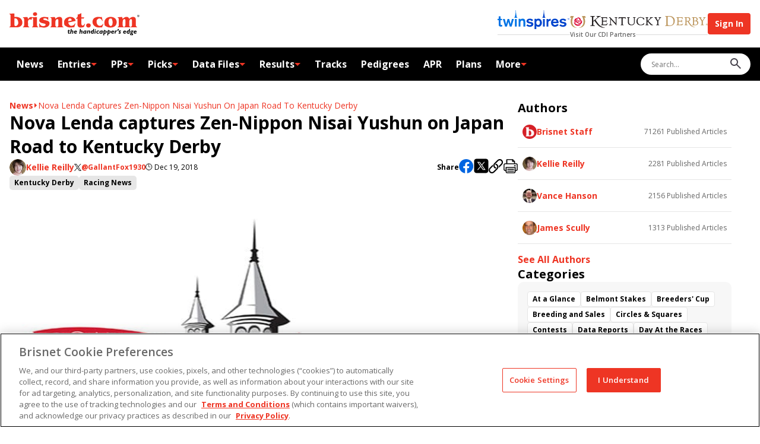

--- FILE ---
content_type: text/css; charset=UTF-8
request_url: https://betting-widget.netlify.app/bris-picks-widget/bris-picks-widget-style.css
body_size: 4008
content:
@import url("https://fonts.googleapis.com/css2?family=Open+Sans:wght@300;400;600;700;800&display=swap");
html,
body,
div,
span,
applet,
object,
iframe,
h1,
h2,
h3,
h4,
h5,
h6,
p,
blockquote,
pre,
a,
abbr,
acronym,
address,
big,
cite,
code,
del,
dfn,
em,
img,
ins,
kbd,
q,
s,
samp,
small,
strike,
strong,
sub,
sup,
tt,
var,
b,
u,
i,
center,
dl,
dt,
dd,
ol,
ul,
li,
fieldset,
form,
label,
legend,
table,
caption,
tbody,
tfoot,
thead,
tr,
th,
td,
article,
aside,
canvas,
details,
embed,
figure,
figcaption,
footer,
header,
hgroup,
menu,
nav,
output,
ruby,
section,
summary,
time,
mark,
audio,
video {
  margin: 0;
  padding: 0;
  border: 0;
  vertical-align: baseline;
}

article,
aside,
details,
figcaption,
figure,
footer,
header,
hgroup,
menu,
nav,
section {
  display: block;
}

body {
  line-height: 1;
}

ol,
ul {
  list-style: none;
}

blockquote,
q {
  quotes: none;
}

blockquote:before,
blockquote:after,
q:before,
q:after {
  content: "";
  content: none;
}

table {
  border-collapse: collapse;
  border-spacing: 0;
}

button,
input,
select,
textarea {
  background-color: transparent;
  outline: none;
  border: 0;
}

@keyframes fade {
  0% {
    opacity: 0;
  }
}
@keyframes fadeAndMove {
  0% {
    transform: translateY(0.4em);
    opacity: 0;
  }
}
@keyframes float {
  0% {
    transform: translateY(0px);
  }
  50% {
    transform: translateY(-20px);
  }
  100% {
    transform: translateY(0px);
  }
}
@keyframes floatInverse {
  0% {
    transform: translateY(0px);
  }
  50% {
    transform: translateY(20px);
  }
  100% {
    transform: translateY(0px);
  }
}
@keyframes rotating {
  from {
    -ms-transform: rotate(0deg);
    -moz-transform: rotate(0deg);
    -webkit-transform: rotate(0deg);
    -o-transform: rotate(0deg);
    transform: rotate(0deg);
  }
  to {
    -ms-transform: rotate(360deg);
    -moz-transform: rotate(360deg);
    -webkit-transform: rotate(360deg);
    -o-transform: rotate(360deg);
    transform: rotate(360deg);
  }
}
@-webkit-keyframes flickerAnimation {
  0% {
    opacity: 1;
  }
  50% {
    opacity: 0.4;
  }
  100% {
    opacity: 1;
  }
}
@keyframes flickerAnimation {
  0% {
    opacity: 1;
  }
  50% {
    opacity: 0.4;
  }
  100% {
    opacity: 1;
  }
}
@keyframes shimmerAnimation {
  100% {
    transform: translateX(100%);
  }
}
.primary-button {
  width: auto;
  display: flex;
  align-items: center;
  justify-content: center;
  text-decoration: none;
  border: 2px solid transparent;
  outline: 0;
  text-align: center;
  font-family: "Open Sans", Helvetica, Arial, sans-serif;
  font-weight: 700;
  border-radius: 4px;
  text-transform: uppercase;
  padding: 0;
  cursor: pointer;
  font-size: 1rem;
  line-height: 1rem;
  transition: all ease 0.3s !important;
  transition-property: color, border-color, background-color !important;
  background-color: transparent;
  color: #042a51;
  border: 2px solid #248ff1;
}
.primary-button .icon {
  fill: #042a51;
  transition: fill ease 0.3s !important;
}
.primary-button:disabled, .primary-button[disabled] {
  opacity: 0.5;
  box-shadow: none;
  cursor: not-allowed;
}
.primary-button:disabled .icon, .primary-button[disabled] .icon {
  fill: #042a51;
}
.primary-button:hover, .primary-button:focus {
  border-color: #248ff1;
  background-color: #248ff1;
  color: #ffffff;
}
.primary-button:active, .primary-button.active {
  border-color: #248ff1;
  background-color: #248ff1;
  color: #ffffff;
}
.primary-button:disabled, .primary-button[disabled] {
  border-color: #248ff1;
  background-color: transparent;
  color: #248ff1;
}

.secondary-button,
.lightblue-button {
  width: auto;
  display: flex;
  align-items: center;
  justify-content: center;
  text-decoration: none;
  border: 2px solid transparent;
  outline: 0;
  text-align: center;
  font-family: "Open Sans", Helvetica, Arial, sans-serif;
  font-weight: 700;
  border-radius: 4px;
  text-transform: uppercase;
  padding: 0;
  cursor: pointer;
  font-size: 1rem;
  line-height: 1rem;
  transition: all ease 0.3s !important;
  transition-property: color, border-color, background-color !important;
  background-color: #248ff1;
  color: #ffffff;
  border: 2px solid #248ff1;
}
.secondary-button .icon,
.lightblue-button .icon {
  fill: #042a51;
  transition: fill ease 0.3s !important;
}
.secondary-button:disabled, .secondary-button[disabled],
.lightblue-button:disabled,
.lightblue-button[disabled] {
  opacity: 0.5;
  box-shadow: none;
  cursor: not-allowed;
}
.secondary-button:disabled .icon, .secondary-button[disabled] .icon,
.lightblue-button:disabled .icon,
.lightblue-button[disabled] .icon {
  fill: #042a51;
}
.secondary-button:hover, .secondary-button:focus,
.lightblue-button:hover,
.lightblue-button:focus {
  border-color: #0066cc;
  background-color: #0066cc;
  color: #ffffff;
}
.secondary-button:active, .secondary-button.active,
.lightblue-button:active,
.lightblue-button.active {
  border-color: #248ff1;
  background-color: #248ff1;
  color: #ffffff;
}
.secondary-button:disabled, .secondary-button[disabled],
.lightblue-button:disabled,
.lightblue-button[disabled] {
  border-color: #248ff1;
  background-color: #248ff1;
  color: #ffffff;
}

.tertiary-button {
  width: auto;
  display: flex;
  align-items: center;
  justify-content: center;
  text-decoration: none;
  border: 2px solid transparent;
  outline: 0;
  text-align: center;
  font-family: "Open Sans", Helvetica, Arial, sans-serif;
  font-weight: 700;
  border-radius: 4px;
  text-transform: uppercase;
  padding: 0;
  cursor: pointer;
  font-size: 1rem;
  line-height: 1rem;
  transition: all ease 0.3s !important;
  transition-property: color, border-color, background-color !important;
  background-color: transparent;
  color: #042a51;
  border: 2px solid #7db7f0;
}
.tertiary-button .icon {
  fill: #042a51;
  transition: fill ease 0.3s !important;
}
.tertiary-button:disabled, .tertiary-button[disabled] {
  opacity: 0.5;
  box-shadow: none;
  cursor: not-allowed;
}
.tertiary-button:disabled .icon, .tertiary-button[disabled] .icon {
  fill: #042a51;
}
.tertiary-button:hover, .tertiary-button:focus {
  border-color: #acd0f0;
  background-color: #acd0f0;
  color: #ffffff;
}
.tertiary-button:active, .tertiary-button.active {
  border-color: #7db7f0;
  background-color: #7db7f0;
  color: #ffffff;
}
.tertiary-button:disabled, .tertiary-button[disabled] {
  border-color: #7db7f0;
  background-color: transparent;
  color: #7db7f0;
}

.green-button {
  width: auto;
  display: flex;
  align-items: center;
  justify-content: center;
  text-decoration: none;
  border: 2px solid transparent;
  outline: 0;
  text-align: center;
  font-family: "Open Sans", Helvetica, Arial, sans-serif;
  font-weight: 700;
  border-radius: 4px;
  text-transform: uppercase;
  padding: 0;
  cursor: pointer;
  font-size: 1rem;
  line-height: 1rem;
  transition: all ease 0.3s !important;
  transition-property: color, border-color, background-color !important;
  background-color: transparent;
  color: #042a51;
  border: 2px solid #36cf00;
}
.green-button .icon {
  fill: #042a51;
  transition: fill ease 0.3s !important;
}
.green-button:disabled, .green-button[disabled] {
  opacity: 0.5;
  box-shadow: none;
  cursor: not-allowed;
}
.green-button:disabled .icon, .green-button[disabled] .icon {
  fill: #042a51;
}
.green-button:hover, .green-button:focus {
  border-color: #36cf00;
  background-color: #36cf00;
  color: #ffffff;
}
.green-button:active, .green-button.active {
  border-color: #36cf00;
  background-color: #36cf00;
  color: #ffffff;
}
.green-button:disabled, .green-button[disabled] {
  border-color: #36cf00;
  background-color: transparent;
  color: #36cf00;
}

.green-filled-button,
.green-button {
  width: auto;
  display: flex;
  align-items: center;
  justify-content: center;
  text-decoration: none;
  border: 2px solid transparent;
  outline: 0;
  text-align: center;
  font-family: "Open Sans", Helvetica, Arial, sans-serif;
  font-weight: 700;
  border-radius: 4px;
  text-transform: uppercase;
  padding: 0;
  cursor: pointer;
  font-size: 1rem;
  line-height: 1rem;
  transition: all ease 0.3s !important;
  transition-property: color, border-color, background-color !important;
  background-color: #36cf00;
  color: #ffffff;
  border: 2px solid #36cf00;
}
.green-filled-button .icon,
.green-button .icon {
  fill: #042a51;
  transition: fill ease 0.3s !important;
}
.green-filled-button:disabled, .green-filled-button[disabled],
.green-button:disabled,
.green-button[disabled] {
  opacity: 0.5;
  box-shadow: none;
  cursor: not-allowed;
}
.green-filled-button:disabled .icon, .green-filled-button[disabled] .icon,
.green-button:disabled .icon,
.green-button[disabled] .icon {
  fill: #042a51;
}
.green-filled-button:hover, .green-filled-button:focus,
.green-button:hover,
.green-button:focus {
  border-color: #3eee00;
  background-color: #3eee00;
  color: #ffffff;
}
.green-filled-button:active, .green-filled-button.active,
.green-button:active,
.green-button.active {
  border-color: #36cf00;
  background-color: #36cf00;
  color: #ffffff;
}
.green-filled-button:disabled, .green-filled-button[disabled],
.green-button:disabled,
.green-button[disabled] {
  border-color: #36cf00;
  background-color: transparent;
  color: #36cf00;
}

.white-outlined-button {
  width: auto;
  display: flex;
  align-items: center;
  justify-content: center;
  text-decoration: none;
  border: 2px solid transparent;
  outline: 0;
  text-align: center;
  font-family: "Open Sans", Helvetica, Arial, sans-serif;
  font-weight: 700;
  border-radius: 4px;
  text-transform: uppercase;
  padding: 0;
  cursor: pointer;
  font-size: 1rem;
  line-height: 1rem;
  transition: all ease 0.3s !important;
  transition-property: color, border-color, background-color !important;
  background-color: transparent;
  color: #ffffff;
  border: 2px solid #ffffff;
}
.white-outlined-button .icon {
  fill: #042a51;
  transition: fill ease 0.3s !important;
}
.white-outlined-button:disabled, .white-outlined-button[disabled] {
  opacity: 0.5;
  box-shadow: none;
  cursor: not-allowed;
}
.white-outlined-button:disabled .icon, .white-outlined-button[disabled] .icon {
  fill: #042a51;
}
.white-outlined-button:hover, .white-outlined-button:focus {
  border-color: #ffffff;
  background-color: #ffffff;
  color: #042a51;
}
.white-outlined-button:active, .white-outlined-button.active {
  border-color: #ffffff;
  background-color: #ffffff;
  color: #042a51;
}
.white-outlined-button:disabled, .white-outlined-button[disabled] {
  border-color: #ffffff;
  background-color: transparent;
  color: #ffffff;
}

.white-button {
  width: auto;
  display: flex;
  align-items: center;
  justify-content: center;
  text-decoration: none;
  border: 2px solid transparent;
  outline: 0;
  text-align: center;
  font-family: "Open Sans", Helvetica, Arial, sans-serif;
  font-weight: 700;
  border-radius: 4px;
  text-transform: uppercase;
  padding: 0;
  cursor: pointer;
  font-size: 1rem;
  line-height: 1rem;
  transition: all ease 0.3s !important;
  transition-property: color, border-color, background-color !important;
  background-color: #ffffff;
  color: #248ff1;
  border: 2px solid #ffffff;
}
.white-button .icon {
  fill: #042a51;
  transition: fill ease 0.3s !important;
}
.white-button:disabled, .white-button[disabled] {
  opacity: 0.5;
  box-shadow: none;
  cursor: not-allowed;
}
.white-button:disabled .icon, .white-button[disabled] .icon {
  fill: #042a51;
}
.white-button:hover, .white-button:focus {
  border-color: #248ff1;
  background-color: #248ff1;
  color: #ffffff;
}
.white-button:active, .white-button.active {
  border-color: #248ff1;
  background-color: #248ff1;
  color: #ffffff;
}
.white-button:disabled, .white-button[disabled] {
  border-color: #ffffff;
  background-color: #ffffff;
  color: #248ff1;
}

.darkblue-button {
  width: auto;
  display: flex;
  align-items: center;
  justify-content: center;
  text-decoration: none;
  border: 2px solid transparent;
  outline: 0;
  text-align: center;
  font-family: "Open Sans", Helvetica, Arial, sans-serif;
  font-weight: 700;
  border-radius: 4px;
  text-transform: uppercase;
  padding: 0;
  cursor: pointer;
  font-size: 1rem;
  line-height: 1rem;
  transition: all ease 0.3s !important;
  transition-property: color, border-color, background-color !important;
  background-color: #042a51;
  color: #ffffff;
  border: 2px solid #042a51;
}
.darkblue-button .icon {
  fill: #042a51;
  transition: fill ease 0.3s !important;
}
.darkblue-button:disabled, .darkblue-button[disabled] {
  opacity: 0.5;
  box-shadow: none;
  cursor: not-allowed;
}
.darkblue-button:disabled .icon, .darkblue-button[disabled] .icon {
  fill: #042a51;
}
.darkblue-button:hover, .darkblue-button:focus {
  border-color: #0a5489;
  background-color: #0a5489;
  color: #ffffff;
}
.darkblue-button:active, .darkblue-button.active {
  border-color: #042a51;
  background-color: #042a51;
  color: #ffffff;
}
.darkblue-button:disabled, .darkblue-button[disabled] {
  border-color: #042a51;
  background-color: #042a51;
  color: #042a51;
}

.red-button {
  width: auto;
  display: flex;
  align-items: center;
  justify-content: center;
  text-decoration: none;
  border: 2px solid transparent;
  outline: 0;
  text-align: center;
  font-family: "Open Sans", Helvetica, Arial, sans-serif;
  font-weight: 700;
  border-radius: 4px;
  text-transform: uppercase;
  padding: 0;
  cursor: pointer;
  font-size: 1rem;
  line-height: 1rem;
  transition: all ease 0.3s !important;
  transition-property: color, border-color, background-color !important;
  background-color: #f71000;
  color: #ffffff;
  border: 2px solid #f71000;
}
.red-button .icon {
  fill: #042a51;
  transition: fill ease 0.3s !important;
}
.red-button:disabled, .red-button[disabled] {
  opacity: 0.5;
  box-shadow: none;
  cursor: not-allowed;
}
.red-button:disabled .icon, .red-button[disabled] .icon {
  fill: #042a51;
}
.red-button:hover, .red-button:focus {
  border-color: #da0f00;
  background-color: #da0f00;
  color: #ffffff;
}
.red-button:active, .red-button.active {
  border-color: #f71000;
  background-color: #f71000;
  color: #ffffff;
}
.red-button:disabled, .red-button[disabled] {
  border-color: #f71000;
  background-color: #f71000;
  color: #ffffff;
}

.small-button {
  min-width: 100px;
  height: 32px;
  border-radius: 16px;
}

.medium-button {
  min-width: 160px;
  height: 40px;
  border-radius: 20px;
}

.large-button {
  min-width: 370px;
  height: 50px;
  border-radius: 25px;
}

.expert-picks-card {
  border-radius: 4px;
  background-color: #ffffff;
  font-family: "Open Sans", Helvetica, Arial, sans-serif;
  max-width: 600px;
}
.expert-picks-card .header-container {
  display: flex;
  padding: 16px;
  padding-bottom: 8px;
  border-bottom: 1px solid #f2f2f2;
}
.expert-picks-card .header-container .title-container {
  display: flex;
  align-items: center;
}
.expert-picks-card .header-container .title-container .icon {
  margin-right: 10px;
  fill: #042a51;
}
.expert-picks-card .header-container .title-container .title {
  font-weight: 700;
  font-size: 1rem;
  line-height: 1rem;
  margin: 0;
}
.expert-picks-card .header-container .controls-container {
  display: grid;
  grid-template-columns: repeat(2, minmax(0, 1fr));
  gap: 10px;
  margin-left: auto;
  align-items: center;
}
.expert-picks-card .content-container {
  padding: 16px;
}
.expert-picks-card a {
  text-decoration: none;
}
.expert-picks-card .header-container {
  height: 21px;
}
.expert-picks-card .header-container .controls-container {
  gap: 10px;
}
.expert-picks-card .header-container .controls-container .control-button, .expert-picks-card .header-container .controls-container .previous-button, .expert-picks-card .header-container .controls-container .next-button {
  width: auto;
  display: flex;
  align-items: center;
  justify-content: center;
  text-decoration: none;
  border: 2px solid transparent;
  outline: 0;
  text-align: center;
  font-family: "Open Sans", Helvetica, Arial, sans-serif;
  font-weight: 700;
  border-radius: 4px;
  text-transform: uppercase;
  padding: 0;
  cursor: pointer;
  font-size: 1rem;
  line-height: 1rem;
  transition: all ease 0.3s !important;
  transition-property: color, border-color, background-color !important;
  width: 20px;
  height: 14px;
  background-color: transparent;
  transition: none !important;
}
.expert-picks-card .header-container .controls-container .control-button .icon, .expert-picks-card .header-container .controls-container .previous-button .icon, .expert-picks-card .header-container .controls-container .next-button .icon {
  fill: #042a51;
  transition: fill ease 0.3s !important;
}
.expert-picks-card .header-container .controls-container .control-button:disabled, .expert-picks-card .header-container .controls-container .previous-button:disabled, .expert-picks-card .header-container .controls-container .next-button:disabled, .expert-picks-card .header-container .controls-container .control-button[disabled], .expert-picks-card .header-container .controls-container [disabled].previous-button, .expert-picks-card .header-container .controls-container [disabled].next-button {
  opacity: 0.5;
  box-shadow: none;
  cursor: not-allowed;
}
.expert-picks-card .header-container .controls-container .control-button:disabled .icon, .expert-picks-card .header-container .controls-container .previous-button:disabled .icon, .expert-picks-card .header-container .controls-container .next-button:disabled .icon, .expert-picks-card .header-container .controls-container .control-button[disabled] .icon, .expert-picks-card .header-container .controls-container [disabled].previous-button .icon, .expert-picks-card .header-container .controls-container [disabled].next-button .icon {
  fill: #042a51;
}
.expert-picks-card .header-container .controls-container .control-button .icon, .expert-picks-card .header-container .controls-container .previous-button .icon, .expert-picks-card .header-container .controls-container .next-button .icon {
  width: 5px;
  height: 9px;
  fill: #042a51;
  transition-property: fill !important;
}
.expert-picks-card .header-container .controls-container .control-button:hover .icon, .expert-picks-card .header-container .controls-container .previous-button:hover .icon, .expert-picks-card .header-container .controls-container .next-button:hover .icon {
  fill: #248ff1;
}
.expert-picks-card .header-container .controls-container .next-button {
  padding-left: 5px;
}
.expert-picks-card .header-container .controls-container .previous-button {
  padding-right: 5px;
}
.expert-picks-card .header-container .controls-container .previous-button .icon {
  transform: rotate(180deg);
}
.expert-picks-card .content-container {
  position: relative;
  min-height: 308px;
  padding: 0;
}
.expert-picks-card .content-container.no-picks {
  min-height: unset;
}
.expert-picks-card .content-container .unavailable {
  font-size: 0.7857142857rem;
  line-height: 1.3571428571rem;
  font-weight: 700;
  text-align: left;
  width: 100%;
  color: #666666;
  margin: 0;
}
.expert-picks-card .content-container .expert-picks-container {
  padding: 16px;
}
.expert-picks-card .content-container .expert-picks-container .expert-picks-page-container {
  width: 100%;
  height: 100%;
  overflow: hidden;
  display: flex;
  height: min-content;
}
.expert-picks-card .content-container .expert-picks-container .expert-picks-page-container .expert-picks-page-scroll {
  display: flex;
  gap: 16px;
  width: 100%;
  transition: transform ease 0.3s !important;
}
.expert-picks-card .content-container .expert-picks-container .expert-picks-page-container .expert-picks-page-scroll .expert-picks-page {
  width: 100%;
  flex-shrink: 0;
  display: grid;
  gap: 8px;
  align-self: flex-start;
}
.expert-picks-card .content-container .expert-picks-container .expert-picks-page-container .expert-picks-page-scroll .expert-picks-page .expert-pick-card {
  display: flex;
  flex-direction: column;
  background-color: rgba(172, 208, 240, 0.1);
  border-radius: 4px;
  padding: 0 16px;
  padding-bottom: 16px;
  align-self: flex-start;
  outline: 0;
}
.expert-picks-card .content-container .expert-picks-container .expert-picks-page-container .expert-picks-page-scroll .expert-picks-page .expert-pick-card .expert-container {
  display: flex;
  align-items: center;
  border-bottom: 1px solid #d1d3d4;
  height: 46px;
}
.expert-picks-card .content-container .expert-picks-container .expert-picks-page-container .expert-picks-page-scroll .expert-picks-page .expert-pick-card .expert-container .expert-avatar {
  width: 30px;
  height: 30px;
  object-fit: cover;
  margin-right: 8px;
}
.expert-picks-card .content-container .expert-picks-container .expert-picks-page-container .expert-picks-page-scroll .expert-picks-page .expert-pick-card .expert-container .bris-pick-avatar {
  width: 30px;
  height: 30px;
  border-radius: 100%;
  background-color: #ffffff;
  margin-right: 8px;
  display: flex;
  align-items: center;
  justify-content: center;
}
.expert-picks-card .content-container .expert-picks-container .expert-picks-page-container .expert-picks-page-scroll .expert-picks-page .expert-pick-card .expert-container .bris-pick-avatar .bris-pick-icon {
  width: 18px;
  height: 19px;
}
.expert-picks-card .content-container .expert-picks-container .expert-picks-page-container .expert-picks-page-scroll .expert-picks-page .expert-pick-card .expert-container .expert-name {
  font-size: 1rem;
  line-height: 1.1428571429rem;
  font-weight: 600;
  margin: 0;
  color: #042a51;
  transition: color ease 0.3s !important;
}
.expert-picks-card .content-container .expert-picks-container .expert-picks-page-container .expert-picks-page-scroll .expert-picks-page .expert-pick-card .expert-container .view-analysis {
  font-size: 1rem;
  line-height: 1.1428571429rem;
  font-weight: 600;
  margin: 0;
  color: #248ff1;
  transition: color ease 0.3s !important;
}
.expert-picks-card .content-container .expert-picks-container .expert-picks-page-container .expert-picks-page-scroll .expert-picks-page .expert-pick-card .expert-container .mtp-display-button {
  width: auto;
  display: flex;
  align-items: center;
  justify-content: center;
  text-decoration: none;
  border: 2px solid transparent;
  outline: 0;
  text-align: center;
  font-family: "Open Sans", Helvetica, Arial, sans-serif;
  font-weight: 700;
  border-radius: 4px;
  text-transform: uppercase;
  padding: 0;
  cursor: pointer;
  font-size: 1rem;
  line-height: 1rem;
  transition: all ease 0.3s !important;
  transition-property: color, border-color, background-color !important;
  background-color: transparent;
  color: #042a51;
  border: 2px solid #042a51;
  font-size: 0.7857142857rem;
  line-height: 1.4285714286rem;
  font-weight: 700;
  margin: 0;
  margin-left: auto;
  color: #042a51;
  height: 20px;
  border: 1px solid #042a51;
  border-radius: 4px;
  padding: 0 16px;
  min-width: 68px;
  flex-shrink: 0;
}
.expert-picks-card .content-container .expert-picks-container .expert-picks-page-container .expert-picks-page-scroll .expert-picks-page .expert-pick-card .expert-container .mtp-display-button .icon {
  fill: #042a51;
  transition: fill ease 0.3s !important;
}
.expert-picks-card .content-container .expert-picks-container .expert-picks-page-container .expert-picks-page-scroll .expert-picks-page .expert-pick-card .expert-container .mtp-display-button:disabled, .expert-picks-card .content-container .expert-picks-container .expert-picks-page-container .expert-picks-page-scroll .expert-picks-page .expert-pick-card .expert-container .mtp-display-button[disabled] {
  opacity: 0.5;
  box-shadow: none;
  cursor: not-allowed;
}
.expert-picks-card .content-container .expert-picks-container .expert-picks-page-container .expert-picks-page-scroll .expert-picks-page .expert-pick-card .expert-container .mtp-display-button:disabled .icon, .expert-picks-card .content-container .expert-picks-container .expert-picks-page-container .expert-picks-page-scroll .expert-picks-page .expert-pick-card .expert-container .mtp-display-button[disabled] .icon {
  fill: #042a51;
}
.expert-picks-card .content-container .expert-picks-container .expert-picks-page-container .expert-picks-page-scroll .expert-picks-page .expert-pick-card .expert-container .mtp-display-button:hover, .expert-picks-card .content-container .expert-picks-container .expert-picks-page-container .expert-picks-page-scroll .expert-picks-page .expert-pick-card .expert-container .mtp-display-button:focus {
  border-color: #042a51;
  background-color: #042a51;
  color: #ffffff;
}
.expert-picks-card .content-container .expert-picks-container .expert-picks-page-container .expert-picks-page-scroll .expert-picks-page .expert-pick-card .expert-container .mtp-display-button:active, .expert-picks-card .content-container .expert-picks-container .expert-picks-page-container .expert-picks-page-scroll .expert-picks-page .expert-pick-card .expert-container .mtp-display-button.active {
  border-color: #042a51;
  background-color: #042a51;
  color: #ffffff;
}
.expert-picks-card .content-container .expert-picks-container .expert-picks-page-container .expert-picks-page-scroll .expert-picks-page .expert-pick-card .expert-container .mtp-display-button:disabled, .expert-picks-card .content-container .expert-picks-container .expert-picks-page-container .expert-picks-page-scroll .expert-picks-page .expert-pick-card .expert-container .mtp-display-button[disabled] {
  border-color: #042a51;
  background-color: transparent;
  color: #042a51;
}
.expert-picks-card .content-container .expert-picks-container .expert-picks-page-container .expert-picks-page-scroll .expert-picks-page .expert-pick-card .expert-container .mtp-display-button.green {
  width: auto;
  display: flex;
  align-items: center;
  justify-content: center;
  text-decoration: none;
  border: 2px solid transparent;
  outline: 0;
  text-align: center;
  font-family: "Open Sans", Helvetica, Arial, sans-serif;
  font-weight: 700;
  border-radius: 4px;
  text-transform: uppercase;
  padding: 0;
  cursor: pointer;
  font-size: 1rem;
  line-height: 1rem;
  transition: all ease 0.3s !important;
  transition-property: color, border-color, background-color !important;
  background-color: transparent;
  color: #042a51;
  border: 2px solid #36cf00;
  font-size: 0.7857142857rem;
  color: #36cf00;
  border-width: 1px;
}
.expert-picks-card .content-container .expert-picks-container .expert-picks-page-container .expert-picks-page-scroll .expert-picks-page .expert-pick-card .expert-container .mtp-display-button.green .icon {
  fill: #042a51;
  transition: fill ease 0.3s !important;
}
.expert-picks-card .content-container .expert-picks-container .expert-picks-page-container .expert-picks-page-scroll .expert-picks-page .expert-pick-card .expert-container .mtp-display-button.green:disabled, .expert-picks-card .content-container .expert-picks-container .expert-picks-page-container .expert-picks-page-scroll .expert-picks-page .expert-pick-card .expert-container .mtp-display-button.green[disabled] {
  opacity: 0.5;
  box-shadow: none;
  cursor: not-allowed;
}
.expert-picks-card .content-container .expert-picks-container .expert-picks-page-container .expert-picks-page-scroll .expert-picks-page .expert-pick-card .expert-container .mtp-display-button.green:disabled .icon, .expert-picks-card .content-container .expert-picks-container .expert-picks-page-container .expert-picks-page-scroll .expert-picks-page .expert-pick-card .expert-container .mtp-display-button.green[disabled] .icon {
  fill: #042a51;
}
.expert-picks-card .content-container .expert-picks-container .expert-picks-page-container .expert-picks-page-scroll .expert-picks-page .expert-pick-card .expert-container .mtp-display-button.green:hover, .expert-picks-card .content-container .expert-picks-container .expert-picks-page-container .expert-picks-page-scroll .expert-picks-page .expert-pick-card .expert-container .mtp-display-button.green:focus {
  border-color: #36cf00;
  background-color: #36cf00;
  color: #ffffff;
}
.expert-picks-card .content-container .expert-picks-container .expert-picks-page-container .expert-picks-page-scroll .expert-picks-page .expert-pick-card .expert-container .mtp-display-button.green:active, .expert-picks-card .content-container .expert-picks-container .expert-picks-page-container .expert-picks-page-scroll .expert-picks-page .expert-pick-card .expert-container .mtp-display-button.green.active {
  border-color: #36cf00;
  background-color: #36cf00;
  color: #ffffff;
}
.expert-picks-card .content-container .expert-picks-container .expert-picks-page-container .expert-picks-page-scroll .expert-picks-page .expert-pick-card .expert-container .mtp-display-button.green:disabled, .expert-picks-card .content-container .expert-picks-container .expert-picks-page-container .expert-picks-page-scroll .expert-picks-page .expert-pick-card .expert-container .mtp-display-button.green[disabled] {
  border-color: #36cf00;
  background-color: transparent;
  color: #36cf00;
}
.expert-picks-card .content-container .expert-picks-container .expert-picks-page-container .expert-picks-page-scroll .expert-picks-page .expert-pick-card .expert-container .mtp-display-button.orange {
  width: auto;
  display: flex;
  align-items: center;
  justify-content: center;
  text-decoration: none;
  border: 2px solid transparent;
  outline: 0;
  text-align: center;
  font-family: "Open Sans", Helvetica, Arial, sans-serif;
  font-weight: 700;
  border-radius: 4px;
  text-transform: uppercase;
  padding: 0;
  cursor: pointer;
  font-size: 1rem;
  line-height: 1rem;
  transition: all ease 0.3s !important;
  transition-property: color, border-color, background-color !important;
  background-color: transparent;
  color: #042a51;
  border: 2px solid #f56c24;
  font-size: 0.7857142857rem;
  color: #f56c24;
  border-width: 1px;
}
.expert-picks-card .content-container .expert-picks-container .expert-picks-page-container .expert-picks-page-scroll .expert-picks-page .expert-pick-card .expert-container .mtp-display-button.orange .icon {
  fill: #042a51;
  transition: fill ease 0.3s !important;
}
.expert-picks-card .content-container .expert-picks-container .expert-picks-page-container .expert-picks-page-scroll .expert-picks-page .expert-pick-card .expert-container .mtp-display-button.orange:disabled, .expert-picks-card .content-container .expert-picks-container .expert-picks-page-container .expert-picks-page-scroll .expert-picks-page .expert-pick-card .expert-container .mtp-display-button.orange[disabled] {
  opacity: 0.5;
  box-shadow: none;
  cursor: not-allowed;
}
.expert-picks-card .content-container .expert-picks-container .expert-picks-page-container .expert-picks-page-scroll .expert-picks-page .expert-pick-card .expert-container .mtp-display-button.orange:disabled .icon, .expert-picks-card .content-container .expert-picks-container .expert-picks-page-container .expert-picks-page-scroll .expert-picks-page .expert-pick-card .expert-container .mtp-display-button.orange[disabled] .icon {
  fill: #042a51;
}
.expert-picks-card .content-container .expert-picks-container .expert-picks-page-container .expert-picks-page-scroll .expert-picks-page .expert-pick-card .expert-container .mtp-display-button.orange:hover, .expert-picks-card .content-container .expert-picks-container .expert-picks-page-container .expert-picks-page-scroll .expert-picks-page .expert-pick-card .expert-container .mtp-display-button.orange:focus {
  border-color: #f56c24;
  background-color: #f56c24;
  color: #ffffff;
}
.expert-picks-card .content-container .expert-picks-container .expert-picks-page-container .expert-picks-page-scroll .expert-picks-page .expert-pick-card .expert-container .mtp-display-button.orange:active, .expert-picks-card .content-container .expert-picks-container .expert-picks-page-container .expert-picks-page-scroll .expert-picks-page .expert-pick-card .expert-container .mtp-display-button.orange.active {
  border-color: #f56c24;
  background-color: #f56c24;
  color: #ffffff;
}
.expert-picks-card .content-container .expert-picks-container .expert-picks-page-container .expert-picks-page-scroll .expert-picks-page .expert-pick-card .expert-container .mtp-display-button.orange:disabled, .expert-picks-card .content-container .expert-picks-container .expert-picks-page-container .expert-picks-page-scroll .expert-picks-page .expert-pick-card .expert-container .mtp-display-button.orange[disabled] {
  border-color: #f56c24;
  background-color: transparent;
  color: #f56c24;
}
.expert-picks-card .content-container .expert-picks-container .expert-picks-page-container .expert-picks-page-scroll .expert-picks-page .expert-pick-card .expert-container .mtp-display-button.red {
  color: #f71000;
  border-color: #f71000;
  font-size: 0.7857142857rem;
  border-width: 1px;
}
.expert-picks-card .content-container .expert-picks-container .expert-picks-page-container .expert-picks-page-scroll .expert-picks-page .expert-pick-card .expert-container .mtp-display-button.red:hover {
  background-color: #f71000;
  color: #ffffff;
}
.expert-picks-card .content-container .expert-picks-container .expert-picks-page-container .expert-picks-page-scroll .expert-picks-page .expert-pick-card .expert-container .mtp-display-button.blue {
  width: auto;
  display: flex;
  align-items: center;
  justify-content: center;
  text-decoration: none;
  border: 2px solid transparent;
  outline: 0;
  text-align: center;
  font-family: "Open Sans", Helvetica, Arial, sans-serif;
  font-weight: 700;
  border-radius: 4px;
  text-transform: uppercase;
  padding: 0;
  cursor: pointer;
  font-size: 1rem;
  line-height: 1rem;
  transition: all ease 0.3s !important;
  transition-property: color, border-color, background-color !important;
  background-color: transparent;
  color: #042a51;
  border: 2px solid #248ff1;
  font-size: 0.7857142857rem;
  color: #248ff1;
  border-width: 1px;
}
.expert-picks-card .content-container .expert-picks-container .expert-picks-page-container .expert-picks-page-scroll .expert-picks-page .expert-pick-card .expert-container .mtp-display-button.blue .icon {
  fill: #042a51;
  transition: fill ease 0.3s !important;
}
.expert-picks-card .content-container .expert-picks-container .expert-picks-page-container .expert-picks-page-scroll .expert-picks-page .expert-pick-card .expert-container .mtp-display-button.blue:disabled, .expert-picks-card .content-container .expert-picks-container .expert-picks-page-container .expert-picks-page-scroll .expert-picks-page .expert-pick-card .expert-container .mtp-display-button.blue[disabled] {
  opacity: 0.5;
  box-shadow: none;
  cursor: not-allowed;
}
.expert-picks-card .content-container .expert-picks-container .expert-picks-page-container .expert-picks-page-scroll .expert-picks-page .expert-pick-card .expert-container .mtp-display-button.blue:disabled .icon, .expert-picks-card .content-container .expert-picks-container .expert-picks-page-container .expert-picks-page-scroll .expert-picks-page .expert-pick-card .expert-container .mtp-display-button.blue[disabled] .icon {
  fill: #042a51;
}
.expert-picks-card .content-container .expert-picks-container .expert-picks-page-container .expert-picks-page-scroll .expert-picks-page .expert-pick-card .expert-container .mtp-display-button.blue:hover, .expert-picks-card .content-container .expert-picks-container .expert-picks-page-container .expert-picks-page-scroll .expert-picks-page .expert-pick-card .expert-container .mtp-display-button.blue:focus {
  border-color: #248ff1;
  background-color: #248ff1;
  color: #ffffff;
}
.expert-picks-card .content-container .expert-picks-container .expert-picks-page-container .expert-picks-page-scroll .expert-picks-page .expert-pick-card .expert-container .mtp-display-button.blue:active, .expert-picks-card .content-container .expert-picks-container .expert-picks-page-container .expert-picks-page-scroll .expert-picks-page .expert-pick-card .expert-container .mtp-display-button.blue.active {
  border-color: #248ff1;
  background-color: #248ff1;
  color: #ffffff;
}
.expert-picks-card .content-container .expert-picks-container .expert-picks-page-container .expert-picks-page-scroll .expert-picks-page .expert-pick-card .expert-container .mtp-display-button.blue:disabled, .expert-picks-card .content-container .expert-picks-container .expert-picks-page-container .expert-picks-page-scroll .expert-picks-page .expert-pick-card .expert-container .mtp-display-button.blue[disabled] {
  border-color: #248ff1;
  background-color: transparent;
  color: #248ff1;
}
.expert-picks-card .content-container .expert-picks-container .expert-picks-page-container .expert-picks-page-scroll .expert-picks-page .expert-pick-card .expert-container p.mtp-display-button:hover, .expert-picks-card .content-container .expert-picks-container .expert-picks-page-container .expert-picks-page-scroll .expert-picks-page .expert-pick-card .expert-container p.mtp-display-button:focus, .expert-picks-card .content-container .expert-picks-container .expert-picks-page-container .expert-picks-page-scroll .expert-picks-page .expert-pick-card .expert-container p.mtp-display-button:focus-within, .expert-picks-card .content-container .expert-picks-container .expert-picks-page-container .expert-picks-page-scroll .expert-picks-page .expert-pick-card .expert-container p.mtp-display-button:active {
  cursor: default;
  color: #042a51;
  border-color: #042a51;
  background-color: transparent;
}
.expert-picks-card .content-container .expert-picks-container .expert-picks-page-container .expert-picks-page-scroll .expert-picks-page .expert-pick-card .expert-container p.mtp-display-button:hover.green, .expert-picks-card .content-container .expert-picks-container .expert-picks-page-container .expert-picks-page-scroll .expert-picks-page .expert-pick-card .expert-container p.mtp-display-button:focus.green, .expert-picks-card .content-container .expert-picks-container .expert-picks-page-container .expert-picks-page-scroll .expert-picks-page .expert-pick-card .expert-container p.mtp-display-button:focus-within.green, .expert-picks-card .content-container .expert-picks-container .expert-picks-page-container .expert-picks-page-scroll .expert-picks-page .expert-pick-card .expert-container p.mtp-display-button:active.green {
  color: #36cf00;
  border-color: #36cf00;
  background-color: transparent;
}
.expert-picks-card .content-container .expert-picks-container .expert-picks-page-container .expert-picks-page-scroll .expert-picks-page .expert-pick-card .expert-container p.mtp-display-button:hover.orange, .expert-picks-card .content-container .expert-picks-container .expert-picks-page-container .expert-picks-page-scroll .expert-picks-page .expert-pick-card .expert-container p.mtp-display-button:focus.orange, .expert-picks-card .content-container .expert-picks-container .expert-picks-page-container .expert-picks-page-scroll .expert-picks-page .expert-pick-card .expert-container p.mtp-display-button:focus-within.orange, .expert-picks-card .content-container .expert-picks-container .expert-picks-page-container .expert-picks-page-scroll .expert-picks-page .expert-pick-card .expert-container p.mtp-display-button:active.orange {
  color: #f56c24;
  border-color: #f56c24;
  background-color: transparent;
}
.expert-picks-card .content-container .expert-picks-container .expert-picks-page-container .expert-picks-page-scroll .expert-picks-page .expert-pick-card .expert-container p.mtp-display-button:hover.red, .expert-picks-card .content-container .expert-picks-container .expert-picks-page-container .expert-picks-page-scroll .expert-picks-page .expert-pick-card .expert-container p.mtp-display-button:focus.red, .expert-picks-card .content-container .expert-picks-container .expert-picks-page-container .expert-picks-page-scroll .expert-picks-page .expert-pick-card .expert-container p.mtp-display-button:focus-within.red, .expert-picks-card .content-container .expert-picks-container .expert-picks-page-container .expert-picks-page-scroll .expert-picks-page .expert-pick-card .expert-container p.mtp-display-button:active.red {
  color: #f71000;
  border-color: #f71000;
  background-color: transparent;
}
.expert-picks-card .content-container .expert-picks-container .expert-picks-page-container .expert-picks-page-scroll .expert-picks-page .expert-pick-card .expert-container p.mtp-display-button:hover.blue, .expert-picks-card .content-container .expert-picks-container .expert-picks-page-container .expert-picks-page-scroll .expert-picks-page .expert-pick-card .expert-container p.mtp-display-button:focus.blue, .expert-picks-card .content-container .expert-picks-container .expert-picks-page-container .expert-picks-page-scroll .expert-picks-page .expert-pick-card .expert-container p.mtp-display-button:focus-within.blue, .expert-picks-card .content-container .expert-picks-container .expert-picks-page-container .expert-picks-page-scroll .expert-picks-page .expert-pick-card .expert-container p.mtp-display-button:active.blue {
  color: #248ff1;
  border-color: #248ff1;
  background-color: transparent;
}
.expert-picks-card .content-container .expert-picks-container .expert-picks-page-container .expert-picks-page-scroll .expert-picks-page .expert-pick-card .expert-container .mtp-display-button:hover {
  cursor: pointer !important;
}
.expert-picks-card .content-container .expert-picks-container .expert-picks-page-container .expert-picks-page-scroll .expert-picks-page .expert-pick-card .race-info-container {
  display: flex;
  margin-top: 8px;
}
.expert-picks-card .content-container .expert-picks-container .expert-picks-page-container .expert-picks-page-scroll .expert-picks-page .expert-pick-card .race-info-container .race-track-name {
  font-size: 0.9285714286rem;
  line-height: 0.8571428571rem;
  font-weight: 700;
  margin: 0;
  margin-bottom: 6px;
  margin-right: 8px;
  color: #042a51;
}
.expert-picks-card .content-container .expert-picks-container .expert-picks-page-container .expert-picks-page-scroll .expert-picks-page .expert-pick-card .race-info-container .race-number {
  font-size: 0.7857142857rem;
  line-height: 0.8571428571rem;
  font-weight: 400;
  margin: 0;
  text-transform: uppercase;
  color: #042a51;
}
.expert-picks-card .content-container .expert-picks-container .expert-picks-page-container .expert-picks-page-scroll .expert-picks-page .expert-pick-card .purse-info {
  font-size: 0.7142857143rem;
  line-height: 0.7142857143rem;
  color: #666666;
  margin: 0;
  overflow: hidden;
  text-overflow: ellipsis;
  -webkit-box-orient: vertical;
  -webkit-line-clamp: 1;
  line-clamp: 1;
  display: -webkit-box;
}
.expert-picks-card .content-container .expert-picks-container .expert-picks-page-container .expert-picks-page-scroll .expert-picks-page .expert-pick-card .purse-info span {
  font-weight: 600;
}
.expert-picks-card .content-container .expert-picks-container .expert-picks-page-container .expert-picks-page-scroll .expert-picks-page .expert-pick-card .pick-info-container {
  margin-top: 16px;
  display: flex;
}
.expert-picks-card .content-container .expert-picks-container .expert-picks-page-container .expert-picks-page-scroll .expert-picks-page .expert-pick-card .pick-info-container .picks-container {
  display: flex;
  align-items: center;
  margin-right: 8px;
  gap: 8px;
}
.expert-picks-card .content-container .expert-picks-container .expert-picks-page-container .expert-picks-page-scroll .expert-picks-page .expert-pick-card .pick-info-container .picks-container .horse-display {
  width: 18px;
  height: 18px;
  display: flex;
  flex-shrink: 0;
  align-items: center;
  justify-content: center;
  font-size: 0.7857142857rem;
  line-height: 1.2857142857rem;
  font-weight: 700;
  border: 1px solid transparent;
}
.expert-picks-card .content-container .expert-picks-container .expert-picks-page-container .expert-picks-page-scroll .expert-picks-page .expert-pick-card .pick-info-container .picks-container .horse-display.place-1, .expert-picks-card .content-container .expert-picks-container .expert-picks-page-container .expert-picks-page-scroll .expert-picks-page .expert-pick-card .pick-info-container .picks-container .horse-display.horse-number-1 {
  background-color: #ff1100;
  border-color: #ff1100;
  color: #ffffff;
}
.expert-picks-card .content-container .expert-picks-container .expert-picks-page-container .expert-picks-page-scroll .expert-picks-page .expert-pick-card .pick-info-container .picks-container .horse-display.place-2, .expert-picks-card .content-container .expert-picks-container .expert-picks-page-container .expert-picks-page-scroll .expert-picks-page .expert-pick-card .pick-info-container .picks-container .horse-display.horse-number-2 {
  background-color: #fcfdfc;
  border-color: #f2f2f2;
  color: #000000;
}
.expert-picks-card .content-container .expert-picks-container .expert-picks-page-container .expert-picks-page-scroll .expert-picks-page .expert-pick-card .pick-info-container .picks-container .horse-display.place-3, .expert-picks-card .content-container .expert-picks-container .expert-picks-page-container .expert-picks-page-scroll .expert-picks-page .expert-pick-card .pick-info-container .picks-container .horse-display.horse-number-3 {
  background-color: #2659c2;
  border-color: #2659c2;
  color: #ffffff;
}
.expert-picks-card .content-container .expert-picks-container .expert-picks-page-container .expert-picks-page-scroll .expert-picks-page .expert-pick-card .pick-info-container .picks-container .horse-display.place-4, .expert-picks-card .content-container .expert-picks-container .expert-picks-page-container .expert-picks-page-scroll .expert-picks-page .expert-pick-card .pick-info-container .picks-container .horse-display.horse-number-4 {
  background-color: #f7eb00;
  border-color: #f7eb00;
  color: #000000;
}
.expert-picks-card .content-container .expert-picks-container .expert-picks-page-container .expert-picks-page-scroll .expert-picks-page .expert-pick-card .pick-info-container .picks-container .horse-display.place-5, .expert-picks-card .content-container .expert-picks-container .expert-picks-page-container .expert-picks-page-scroll .expert-picks-page .expert-pick-card .pick-info-container .picks-container .horse-display.horse-number-5 {
  background-color: #00aa4f;
  border-color: #00aa4f;
  color: #ffffff;
}
.expert-picks-card .content-container .expert-picks-container .expert-picks-page-container .expert-picks-page-scroll .expert-picks-page .expert-pick-card .pick-info-container .picks-container .horse-display.place-6, .expert-picks-card .content-container .expert-picks-container .expert-picks-page-container .expert-picks-page-scroll .expert-picks-page .expert-pick-card .pick-info-container .picks-container .horse-display.horse-number-6 {
  background-color: #35373a;
  border-color: #35373a;
  color: #f7eb00;
}
.expert-picks-card .content-container .expert-picks-container .expert-picks-page-container .expert-picks-page-scroll .expert-picks-page .expert-pick-card .pick-info-container .picks-container .horse-display.place-7, .expert-picks-card .content-container .expert-picks-container .expert-picks-page-container .expert-picks-page-scroll .expert-picks-page .expert-pick-card .pick-info-container .picks-container .horse-display.horse-number-7 {
  background-color: #f47e37;
  border-color: #f47e37;
  color: #000000;
}
.expert-picks-card .content-container .expert-picks-container .expert-picks-page-container .expert-picks-page-scroll .expert-picks-page .expert-pick-card .pick-info-container .picks-container .horse-display.place-8, .expert-picks-card .content-container .expert-picks-container .expert-picks-page-container .expert-picks-page-scroll .expert-picks-page .expert-pick-card .pick-info-container .picks-container .horse-display.horse-number-8 {
  background-color: #f8b6c3;
  border-color: #f8b6c3;
  color: #000000;
}
.expert-picks-card .content-container .expert-picks-container .expert-picks-page-container .expert-picks-page-scroll .expert-picks-page .expert-pick-card .pick-info-container .picks-container .horse-display.place-9, .expert-picks-card .content-container .expert-picks-container .expert-picks-page-container .expert-picks-page-scroll .expert-picks-page .expert-pick-card .pick-info-container .picks-container .horse-display.horse-number-9 {
  background-color: #00b5af;
  border-color: #00b5af;
  color: #000000;
}
.expert-picks-card .content-container .expert-picks-container .expert-picks-page-container .expert-picks-page-scroll .expert-picks-page .expert-pick-card .pick-info-container .picks-container .horse-display.place-10, .expert-picks-card .content-container .expert-picks-container .expert-picks-page-container .expert-picks-page-scroll .expert-picks-page .expert-pick-card .pick-info-container .picks-container .horse-display.horse-number-10 {
  background-color: #6510b3;
  border-color: #6510b3;
  color: #ffffff;
}
.expert-picks-card .content-container .expert-picks-container .expert-picks-page-container .expert-picks-page-scroll .expert-picks-page .expert-pick-card .pick-info-container .picks-container .horse-display.place-11, .expert-picks-card .content-container .expert-picks-container .expert-picks-page-container .expert-picks-page-scroll .expert-picks-page .expert-pick-card .pick-info-container .picks-container .horse-display.horse-number-11 {
  background-color: #7c8180;
  border-color: #7c8180;
  color: #ff0000;
}
.expert-picks-card .content-container .expert-picks-container .expert-picks-page-container .expert-picks-page-scroll .expert-picks-page .expert-pick-card .pick-info-container .picks-container .horse-display.place-12, .expert-picks-card .content-container .expert-picks-container .expert-picks-page-container .expert-picks-page-scroll .expert-picks-page .expert-pick-card .pick-info-container .picks-container .horse-display.horse-number-12 {
  background-color: #82c341;
  border-color: #82c341;
  color: #000000;
}
.expert-picks-card .content-container .expert-picks-container .expert-picks-page-container .expert-picks-page-scroll .expert-picks-page .expert-pick-card .pick-info-container .picks-container .horse-display.place-13, .expert-picks-card .content-container .expert-picks-container .expert-picks-page-container .expert-picks-page-scroll .expert-picks-page .expert-pick-card .pick-info-container .picks-container .horse-display.horse-number-13 {
  background-color: #5c2913;
  border-color: #5c2913;
  color: #ffffff;
}
.expert-picks-card .content-container .expert-picks-container .expert-picks-page-container .expert-picks-page-scroll .expert-picks-page .expert-pick-card .pick-info-container .picks-container .horse-display.place-14, .expert-picks-card .content-container .expert-picks-container .expert-picks-page-container .expert-picks-page-scroll .expert-picks-page .expert-pick-card .pick-info-container .picks-container .horse-display.horse-number-14 {
  background-color: #760c30;
  border-color: #760c30;
  color: #f7eb00;
}
.expert-picks-card .content-container .expert-picks-container .expert-picks-page-container .expert-picks-page-scroll .expert-picks-page .expert-pick-card .pick-info-container .picks-container .horse-display.place-15, .expert-picks-card .content-container .expert-picks-container .expert-picks-page-container .expert-picks-page-scroll .expert-picks-page .expert-pick-card .pick-info-container .picks-container .horse-display.horse-number-15 {
  background-color: #b4a87d;
  border-color: #b4a87d;
  color: #000000;
}
.expert-picks-card .content-container .expert-picks-container .expert-picks-page-container .expert-picks-page-scroll .expert-picks-page .expert-pick-card .pick-info-container .picks-container .horse-display.place-16, .expert-picks-card .content-container .expert-picks-container .expert-picks-page-container .expert-picks-page-scroll .expert-picks-page .expert-pick-card .pick-info-container .picks-container .horse-display.horse-number-16 {
  background-color: #a0c6e9;
  border-color: #a0c6e9;
  color: #ff0000;
}
.expert-picks-card .content-container .expert-picks-container .expert-picks-page-container .expert-picks-page-scroll .expert-picks-page .expert-pick-card .pick-info-container .picks-container .horse-display.place-17, .expert-picks-card .content-container .expert-picks-container .expert-picks-page-container .expert-picks-page-scroll .expert-picks-page .expert-pick-card .pick-info-container .picks-container .horse-display.horse-number-17 {
  background-color: #042a51;
  border-color: #042a51;
  color: #ffffff;
}
.expert-picks-card .content-container .expert-picks-container .expert-picks-page-container .expert-picks-page-scroll .expert-picks-page .expert-pick-card .pick-info-container .picks-container .horse-display.place-18, .expert-picks-card .content-container .expert-picks-container .expert-picks-page-container .expert-picks-page-scroll .expert-picks-page .expert-pick-card .pick-info-container .picks-container .horse-display.horse-number-18 {
  background-color: #054637;
  border-color: #054637;
  color: #82c341;
}
.expert-picks-card .content-container .expert-picks-container .expert-picks-page-container .expert-picks-page-scroll .expert-picks-page .expert-pick-card .pick-info-container .picks-container .horse-display.place-19, .expert-picks-card .content-container .expert-picks-container .expert-picks-page-container .expert-picks-page-scroll .expert-picks-page .expert-pick-card .pick-info-container .picks-container .horse-display.horse-number-19 {
  background-color: #0b4c86;
  border-color: #0b4c86;
  color: #ff0000;
}
.expert-picks-card .content-container .expert-picks-container .expert-picks-page-container .expert-picks-page-scroll .expert-picks-page .expert-pick-card .pick-info-container .picks-container .horse-display.place-20, .expert-picks-card .content-container .expert-picks-container .expert-picks-page-container .expert-picks-page-scroll .expert-picks-page .expert-pick-card .pick-info-container .picks-container .horse-display.horse-number-20 {
  background-color: #9f005b;
  border-color: #9f005b;
  color: #f7eb00;
}
.expert-picks-card .content-container .expert-picks-container .expert-picks-page-container .expert-picks-page-scroll .expert-picks-page .expert-pick-card .pick-info-container .picks-container .horse-display.place-21, .expert-picks-card .content-container .expert-picks-container .expert-picks-page-container .expert-picks-page-scroll .expert-picks-page .expert-pick-card .pick-info-container .picks-container .horse-display.horse-number-21 {
  background-color: #c7b4e2;
  border-color: #c7b4e2;
  color: #22013f;
}
.expert-picks-card .content-container .expert-picks-container .expert-picks-page-container .expert-picks-page-scroll .expert-picks-page .expert-pick-card .pick-info-container .picks-container .horse-display.place-22, .expert-picks-card .content-container .expert-picks-container .expert-picks-page-container .expert-picks-page-scroll .expert-picks-page .expert-pick-card .pick-info-container .picks-container .horse-display.horse-number-22 {
  background-color: #40516f;
  border-color: #40516f;
  color: #ffffff;
}
.expert-picks-card .content-container .expert-picks-container .expert-picks-page-container .expert-picks-page-scroll .expert-picks-page .expert-pick-card .pick-info-container .picks-container .horse-display.place-23, .expert-picks-card .content-container .expert-picks-container .expert-picks-page-container .expert-picks-page-scroll .expert-picks-page .expert-pick-card .pick-info-container .picks-container .horse-display.horse-number-23 {
  background-color: #233f04;
  border-color: #233f04;
  color: #33aa92;
}
.expert-picks-card .content-container .expert-picks-container .expert-picks-page-container .expert-picks-page-scroll .expert-picks-page .expert-pick-card .pick-info-container .picks-container .horse-display.place-24, .expert-picks-card .content-container .expert-picks-container .expert-picks-page-container .expert-picks-page-scroll .expert-picks-page .expert-pick-card .pick-info-container .picks-container .horse-display.horse-number-24 {
  background-color: #466038;
  border-color: #466038;
  color: #ffffff;
}
.expert-picks-card .content-container .expert-picks-container .expert-picks-page-container .expert-picks-page-scroll .expert-picks-page .expert-pick-card .pick-info-container .bet-container {
  display: flex;
  margin-left: auto;
  align-items: center;
  gap: 8px;
}
.expert-picks-card .content-container .expert-picks-container .expert-picks-page-container .expert-picks-page-scroll .expert-picks-page .expert-pick-card .pick-info-container .bet-container .bet-value {
  font-size: 0.6428571429rem;
  line-height: 20px;
  font-weight: 600;
  margin: 0;
  color: #042a51;
}
.expert-picks-card .content-container .expert-picks-container .expert-picks-page-container .expert-picks-page-scroll .expert-picks-page .expert-pick-card .pick-info-container .bet-container .secondary-button {
  width: 70px;
  height: 16px;
  border-radius: 10px;
  font-size: 0.7142857143rem;
  padding: 0;
  font-weight: 700;
}
.expert-picks-card .content-container .expert-picks-container .expert-picks-page-container .expert-picks-page-scroll .expert-picks-page .expert-pick-card:hover, .expert-picks-card .content-container .expert-picks-container .expert-picks-page-container .expert-picks-page-scroll .expert-picks-page .expert-pick-card:focus, .expert-picks-card .content-container .expert-picks-container .expert-picks-page-container .expert-picks-page-scroll .expert-picks-page .expert-pick-card:focus-within {
  outline: 0;
}
.expert-picks-card .content-container .expert-picks-container .expert-picks-page-container .expert-picks-page-scroll .expert-picks-page .expert-pick-card:hover .expert-container .expert-name, .expert-picks-card .content-container .expert-picks-container .expert-picks-page-container .expert-picks-page-scroll .expert-picks-page .expert-pick-card:focus .expert-container .expert-name, .expert-picks-card .content-container .expert-picks-container .expert-picks-page-container .expert-picks-page-scroll .expert-picks-page .expert-pick-card:focus-within .expert-container .expert-name {
  color: #248ff1;
}
.expert-picks-card .content-container .expert-picks-container .expert-picks-page-container .expert-picks-page-scroll .expert-picks-page .expert-pick-card:hover .pick-info-container .bet-container .secondary-button, .expert-picks-card .content-container .expert-picks-container .expert-picks-page-container .expert-picks-page-scroll .expert-picks-page .expert-pick-card:focus .pick-info-container .bet-container .secondary-button, .expert-picks-card .content-container .expert-picks-container .expert-picks-page-container .expert-picks-page-scroll .expert-picks-page .expert-pick-card:focus-within .pick-info-container .bet-container .secondary-button {
  background-color: #0066cc;
  border-color: #0066cc;
}
.expert-picks-card .content-container .expert-picks-container .expert-picks-page-container .expert-picks-page-scroll .expert-picks-page .tooltip-container {
  display: flex;
  position: relative;
  position: absolute;
  left: calc(30px + 8px);
  top: 26px;
  width: 100%;
}
.expert-picks-card .content-container .expert-picks-container .expert-picks-page-container .expert-picks-page-scroll .expert-picks-page .tooltip-container .tooltip-icon {
  display: flex;
  align-items: center;
  justify-content: center;
  width: 11px;
  height: 11px;
  font-size: 0.6428571429rem;
  font-weight: 800;
  background-color: #acd0f0;
  border-radius: 100%;
}
.expert-picks-card .content-container .expert-picks-container .expert-picks-page-container .expert-picks-page-scroll .expert-picks-page .tooltip-container .tooltip {
  width: 300px;
  position: absolute;
  top: 20px;
  left: -16px;
  visibility: hidden;
  opacity: 0;
  transition: opacity ease 0.3s !important;
  background-color: #042a51;
  border-radius: 4px;
  padding: 16px;
  color: #ffffff;
}
.expert-picks-card .content-container .expert-picks-container .expert-picks-page-container .expert-picks-page-scroll .expert-picks-page .tooltip-container .tooltip .arrow {
  position: absolute;
  top: -5px;
  left: 16px;
  width: 0px;
  height: 0px;
  border-left: 5px solid transparent;
  border-right: 5px solid transparent;
  border-bottom: 5px solid #042a51;
}
.expert-picks-card .content-container .expert-picks-container .expert-picks-page-container .expert-picks-page-scroll .expert-picks-page .tooltip-container:hover {
  cursor: pointer;
}
.expert-picks-card .content-container .expert-picks-container .expert-picks-page-container .expert-picks-page-scroll .expert-picks-page .tooltip-container:hover .tooltip {
  visibility: visible;
  opacity: 1;
}
.expert-picks-card .content-container .expert-picks-container .expert-picks-page-container .expert-picks-page-scroll .expert-picks-page .tooltip-container .tooltip {
  z-index: 1;
}
.expert-picks-card .content-container .expert-picks-container .expert-picks-page-container .expert-picks-page-scroll .expert-pick-skeleton {
  height: 134px;
  width: 100%;
  position: relative;
}
.expert-picks-card .content-container .about-bris-picks {
  display: flex;
  flex-direction: column;
  background-color: #042a51;
  color: #ffffff;
  align-items: center;
  justify-content: center;
  text-align: center;
  padding: 16px;
  gap: 8px;
}
.expert-picks-card .content-container .about-bris-picks .about-title {
  font-weight: 700;
  font-size: 14px;
  line-height: 19px;
}
.expert-picks-card .content-container .about-bris-picks .about-copy {
  font-size: 14px;
  line-height: 19px;
}
.expert-picks-card .content-container .bet-with-twinspires {
  padding: 16px;
  display: flex;
  flex-direction: column;
  align-items: center;
  justify-content: center;
}
@media screen and (max-width: 768px) {
  .expert-picks-card .content-container .bet-with-twinspires .bet-with-twinspires-icon {
    width: 203px;
    height: 46px;
  }
}

.unavailable-container {
  padding: 16px;
}

--- FILE ---
content_type: application/javascript
request_url: https://c.bannerflow.net/accounts/churchill-downs-interactive-gaming/55fac516163b589b8c34352b/published/15378087/17467962/data.00000076A9FF55.js
body_size: 3816
content:
window._bannerflow.registerModule('00000076A9FF55',()=>{return {"preloadAssets":[{"id":"629876b719758bd038a5cf14","type":"font","value":{"id":"629876b719758bd038a5cf14","src":"https://c.bannerflow.net/fs/api/v2/font?u=https%3A%2F%2Ffonts.bannerflow.net%2Ffontmanagerfonts%2F55fac29c163b5864482d7fa2%2F730fb506-7198-4206-bafb-35468d25e587.woff&t=%20.ACDEFILMNOPRSTW","weight":0,"style":"normal","fontFamilyId":"4bd8662a-24e0-4ba7-b9a3-4e5ec35fd8fd"}},{"id":"629876b719758bd038a5cf13","type":"font","value":{"id":"629876b719758bd038a5cf13","src":"https://c.bannerflow.net/fs/api/v2/font?u=https%3A%2F%2Ffonts.bannerflow.net%2Ffontmanagerfonts%2F55fac29c163b5864482d7fa2%2F0440970f-3e1e-478b-a940-6774fa726349.woff&t=%20GINPSU","weight":0,"style":"normal","fontFamilyId":"4bd8662a-24e0-4ba7-b9a3-4e5ec35fd8fd"}}],"data":{"id":"0a5242b3-f430-44ff-b1c0-032a1753611e","kind":"creative","width":300,"height":250,"loops":3,"startTime":0,"fill":"rgba(255,255,255,1)","preloadImage":{"quality":70,"format":"jpg","frames":[7.75]},"elements":[{"id":"00fe4fe1-9a31-42c7-913e-5847d22eafab","kind":"video","actions":[],"animations":[],"duration":13.98,"filters":{},"height":258,"hidden":false,"mirrorX":false,"mirrorY":false,"opacity":1,"originX":0.5,"originY":0.5,"radius":{"type":"joint","topLeft":0,"topRight":0,"bottomRight":0,"bottomLeft":0},"rotationX":0,"rotationY":0,"rotationZ":0,"scaleX":1,"scaleY":1,"states":[],"time":0,"width":459,"x":-17,"y":-8,"videoSettings":{"autoplay":true,"loop":false,"restartWithCreative":true,"stopWithCreative":true,"startTime":0,"endTime":0,"playbackRate":1,"sizeMode":"fit","playbackButton":{"enabled":false,"size":50,"color":"rgba(255,255,255,0.25)"},"volume":0.5,"streaming":{"enabled":true},"optimization":{"enabled":true,"quality":95}},"videoAsset":{"id":"82233","url":"https://c.bannerflow.net/accounts/churchill-downs-interactive-gaming/55fac516163b589b8c34352b/published/15378087/17467962/d190b90a27cc4edfba8285c243941d55_1000DAA3A3D25041957A5AEE11E73734.mp4","width":1920,"height":1080},"videoUrls":{"checksum":"1000DAA3A3D25041957A5AEE11E73734","streamed":{"apple":"https://c.bannerflow.net/accounts/churchill-downs-interactive-gaming/55fac516163b589b8c34352b/published/15378087/17467962/d190b90a27cc4edfba8285c243941d55_1000DAA3A3D25041957A5AEE11E73734/hls/manifest.m3u8","standard":"https://c.bannerflow.net/accounts/churchill-downs-interactive-gaming/55fac516163b589b8c34352b/published/15378087/17467962/d190b90a27cc4edfba8285c243941d55_1000DAA3A3D25041957A5AEE11E73734/dash/manifest.mpd","fallback":null},"nonStreamed":{"apple":"https://c.bannerflow.net/accounts/churchill-downs-interactive-gaming/55fac516163b589b8c34352b/published/15378087/17467962/d190b90a27cc4edfba8285c243941d55_1000DAA3A3D25041957A5AEE11E73734_h265.mp4","standard":null,"fallback":"https://c.bannerflow.net/accounts/churchill-downs-interactive-gaming/55fac516163b589b8c34352b/published/15378087/17467962/d190b90a27cc4edfba8285c243941d55_1000DAA3A3D25041957A5AEE11E73734.mp4"}}},{"id":"22b647f8-99e2-4e0f-8171-2cc4baf22551","kind":"image","actions":[],"animations":[{"id":"21dec0ee-ec5d-431f-bdea-cba8f36f7f4a","type":"in","timingFunction":"easeOutQuad","templateId":"ascend-in","keyframes":[{"id":"bc779f09-036d-467b-a6b2-e712b1293701","stateId":"9cc145bf-a687-455f-82e1-a7502641d01a","time":0,"duration":0},{"id":"8fd64b15-e285-43b0-a9a1-fff45f8f282b","time":1.29,"timingFunction":"@timingFunction","duration":0}],"settings":{"direction":{"name":"Direction","value":270},"distance":{"name":"Distance","value":10}}},{"id":"f67f75dd-b7a2-4f56-8ca9-6269b7fd0e7c","type":"out","timingFunction":"linear","templateId":"fade-out","keyframes":[{"id":"b185290e-33ac-489c-966f-37c958b68f93","time":10.07,"duration":0},{"id":"2f44dc04-15ec-4e73-bcab-7f5b76598338","stateId":"7c80ff41-0c0c-48c9-a28a-4871eec2b888","time":10.47,"timingFunction":"@timingFunction","duration":0}]}],"duration":10.47,"filters":{},"height":250,"hidden":false,"mirrorX":false,"mirrorY":false,"opacity":1,"originX":0.5,"originY":0.5,"radius":{"type":"joint","topLeft":0,"topRight":0,"bottomRight":0,"bottomLeft":0},"rotationX":0,"rotationY":0,"rotationZ":0,"scaleX":1,"scaleY":1,"states":[{"id":"9cc145bf-a687-455f-82e1-a7502641d01a","opacity":0,"x":"sin(@transition.direction * (pi / 180)) * @transition.distance","y":"-cos(@transition.direction * (pi / 180)) * @transition.distance"},{"id":"7c80ff41-0c0c-48c9-a28a-4871eec2b888","opacity":0}],"time":3.51,"width":300,"x":0,"y":0,"imageSettings":{"x":0.5,"y":0.5,"quality":85,"sizeMode":"fit","highDpi":false},"imageAsset":{"id":"2381395","url":"https://c.bannerflow.net/accounts/churchill-downs-interactive-gaming/55fac516163b589b8c34352b/published/15378087/17467962/9b3b5fd1-f1aa-44c4-9aa5-71ef77c49c8b.jpg","width":300,"height":250},"name":"250"},{"id":"87eecf33-4b21-4289-a3fe-281b0ce8a021","kind":"image","actions":[],"animations":[{"id":"69986de1-0f01-4e4d-804e-fe5eb314a1c5","type":"in","timingFunction":"easeOutQuad","templateId":"ascend-in","keyframes":[{"id":"5ddabf30-bcef-44b4-a16f-91abced348e0","stateId":"7d59a541-695d-468e-917b-bd02dd171cef","time":0,"duration":0},{"id":"065a68f5-2602-4720-a146-8622bf453a31","time":0.4,"timingFunction":"@timingFunction","duration":0}],"settings":{"direction":{"name":"Direction","value":270},"distance":{"name":"Distance","value":10}}},{"id":"058cbb8b-1a39-479b-9ed5-ffbbe96ad1bd","type":"out","timingFunction":"linear","templateId":"fade-out","keyframes":[{"id":"ad55d02d-2425-493d-b189-782464bc4ce6","time":9.22,"duration":0},{"id":"6239b3b3-38e8-45ca-89c1-140ade596449","stateId":"51f4e2ed-f6cd-4534-a970-3ba65c881f98","time":9.62,"timingFunction":"@timingFunction","duration":0}]}],"duration":9.62,"filters":{},"height":374,"hidden":false,"mirrorX":false,"mirrorY":false,"opacity":1,"originX":0.5,"originY":0.5,"radius":{"type":"joint","topLeft":0,"topRight":0,"bottomRight":0,"bottomLeft":0},"rotationX":0,"rotationY":0,"rotationZ":0,"scaleX":1,"scaleY":1,"states":[{"id":"51f4e2ed-f6cd-4534-a970-3ba65c881f98","opacity":0},{"id":"7d59a541-695d-468e-917b-bd02dd171cef","opacity":0,"x":"sin(@transition.direction * (pi / 180)) * @transition.distance","y":"-cos(@transition.direction * (pi / 180)) * @transition.distance"}],"time":4.37,"width":378,"x":-65,"y":44,"imageSettings":{"x":0.5,"y":0.5,"quality":85,"sizeMode":"fit","highDpi":false},"imageAsset":{"id":"2381788","url":"https://c.bannerflow.net/accounts/churchill-downs-interactive-gaming/55fac516163b589b8c34352b/published/15378087/17467962/a45ede59-f0b3-4285-8a7b-e582ccc14508.svg","width":576,"height":576},"name":"H2"},{"id":"d34ba845-213c-41c0-b130-070efd5ae3fc","kind":"image","actions":[],"animations":[{"id":"537a47f8-7bdd-4708-909a-6dc1b5e241e3","type":"in","timingFunction":"easeOutQuad","templateId":"ascend-in","keyframes":[{"id":"42c46bb8-c4a0-465a-ad10-910134c7c2fd","stateId":"675ca9a4-0b3a-4759-9413-3ed5992d836b","time":0,"duration":0},{"id":"5daf0cab-ab56-4d4e-a880-65e1919f302b","time":0.4,"timingFunction":"@timingFunction","duration":0}],"settings":{"direction":{"name":"Direction","value":0},"distance":{"name":"Distance","value":10}}},{"id":"e829a8d7-8713-484a-9588-512f9291731a","type":"out","timingFunction":"linear","templateId":"fade-out","keyframes":[{"id":"832b9261-9b0c-4fc2-9700-c28642a56834","time":9.22,"duration":0},{"id":"be1951c5-5fa1-4e84-a007-80f08eb427be","stateId":"6d40a6cf-53c4-4046-8bab-3bce047e2f12","time":9.62,"timingFunction":"@timingFunction","duration":0}]}],"duration":9.62,"filters":{},"height":120,"hidden":false,"mirrorX":false,"mirrorY":false,"opacity":1,"originX":0.5,"originY":0.5,"radius":{"type":"joint","topLeft":0,"topRight":0,"bottomRight":0,"bottomLeft":0},"rotationX":0,"rotationY":0,"rotationZ":0,"scaleX":1,"scaleY":1,"states":[{"id":"675ca9a4-0b3a-4759-9413-3ed5992d836b","opacity":0,"x":"sin(@transition.direction * (pi / 180)) * @transition.distance","y":"-cos(@transition.direction * (pi / 180)) * @transition.distance"},{"id":"6d40a6cf-53c4-4046-8bab-3bce047e2f12","opacity":0}],"time":4.37,"width":119,"x":91,"y":-27,"imageSettings":{"x":0.5,"y":0.5,"quality":85,"sizeMode":"fit","highDpi":false},"imageAsset":{"id":"462028","url":"https://c.bannerflow.net/accounts/churchill-downs-interactive-gaming/55fac516163b589b8c34352b/published/15378087/17467962/2b0d7339-bd1e-4300-988b-f7d21cf89172.svg","width":720,"height":360},"name":"TS22_Logo_White"},{"id":"828f6ba4-6ddd-47f7-a396-88f76a40cd2f","kind":"text","actions":[],"animations":[{"id":"3255d344-a2a1-427b-9f9b-9c1bc5bc1ee4","type":"in","timingFunction":"linear","templateId":"fade-in","keyframes":[{"id":"ba3e2525-990c-4f0b-a335-f7b3ba02f47e","stateId":"e76c07fd-d76f-4273-a765-6da65ccc2ad9","time":0,"duration":0},{"id":"f07be7b4-98f3-46fc-bf6e-04290c2a7a0f","time":0.4,"timingFunction":"@timingFunction","duration":0}],"settings":{}},{"id":"7cddb079-1192-483a-854a-98a3a7234d3e","type":"out","timingFunction":"linear","templateId":"fade-out","keyframes":[{"id":"509aee3c-f485-4230-b9aa-f95cb118c2b7","time":8.61,"duration":0},{"id":"ed2213ff-b89f-4619-a8b4-49f033ce54ac","stateId":"8f70817c-6138-4d6d-b6e6-33e5ee5d454f","time":9.01,"timingFunction":"@timingFunction","duration":0}],"settings":{}}],"duration":9.01,"filters":{},"height":42,"hidden":false,"mirrorX":false,"mirrorY":false,"opacity":1,"originX":0.5,"originY":0.5,"radius":{"type":"joint","topLeft":0,"topRight":0,"bottomRight":0,"bottomLeft":0},"rotationX":0,"rotationY":0,"rotationZ":0,"scaleX":1,"scaleY":1,"states":[{"id":"e76c07fd-d76f-4273-a765-6da65ccc2ad9","opacity":0},{"id":"8f70817c-6138-4d6d-b6e6-33e5ee5d454f","opacity":0}],"time":4.97,"width":273,"x":14,"y":213,"characterSpacing":0,"fontSize":6,"horizontalAlignment":"center","lineHeight":1.3,"maxRows":0,"padding":{"top":0,"left":0,"right":0,"bottom":0},"strikethrough":false,"textColor":"rgba(255,255,255,1)","textOverflow":"shrink","underline":false,"uppercase":false,"verticalAlignment":"middle","content":{"kind":0,"spans":[{"type":"word","style":{},"content":"SEE","attributes":{}},{"type":"space","style":{},"content":" ","attributes":{}},{"type":"word","style":{},"content":"TWINSPIRES.COM","attributes":{}},{"type":"space","style":{},"content":" ","attributes":{}},{"type":"word","style":{},"content":"FOR","attributes":{}},{"type":"space","style":{},"content":" ","attributes":{}},{"type":"word","style":{},"content":"DETAILS.","attributes":{}},{"type":"end","style":{},"content":"END","attributes":{}}],"style":{"padding":{"top":0,"left":0,"right":0,"bottom":0},"verticalAlignment":"middle","maxRows":0,"textOverflow":"shrink","characterSpacing":0,"lineHeight":1.3,"__fontFamilyId":""}},"assetId":"629876b719758bd038a5cf14","name":"Text"},{"id":"b97f1646-206c-45c1-963e-d39430448489","kind":"button","actions":[],"animations":[{"id":"3a0ecb5e-f3fd-4b2d-bc65-27bae8b62b7a","type":"in","timingFunction":"easeOutBounce","templateId":"scale-in","keyframes":[{"id":"cbc2093a-ad3b-4601-8e38-a97adb663491","stateId":"1ebe894a-b715-47ae-be7c-360246575a2f","time":0,"duration":0},{"id":"4e25203d-d56d-412e-a535-5c122a27c506","time":0.69,"timingFunction":"@timingFunction","duration":0}],"settings":{}},{"id":"f2078d8f-fa72-4ecf-86ee-40db0b5a3820","type":"out","timingFunction":"linear","templateId":"fade-out","keyframes":[{"id":"3d905c13-645b-4251-8250-12cc327f98ab","time":8.81,"duration":0},{"id":"1a8d49f2-5017-4943-9c8f-aebb4c4644c0","stateId":"5f37dc5e-1f75-4984-a804-cfb3a5b0bdbd","time":9.22,"timingFunction":"@timingFunction","duration":0}],"settings":{}}],"duration":9.22,"fill":"rgba(255,255,255,1)","filters":{},"height":29,"hidden":false,"mirrorX":false,"mirrorY":false,"opacity":1,"originX":0.5,"originY":0.5,"radius":{"type":"joint","topLeft":29,"topRight":29,"bottomRight":29,"bottomLeft":29},"rotationX":0,"rotationY":0,"rotationZ":0,"scaleX":1,"scaleY":1,"states":[{"id":"1ebe894a-b715-47ae-be7c-360246575a2f","scaleX":0,"scaleY":0},{"id":"5f37dc5e-1f75-4984-a804-cfb3a5b0bdbd","opacity":0}],"time":4.77,"width":119,"x":91,"y":196,"characterSpacing":0,"fontSize":9,"horizontalAlignment":"center","lineHeight":0.1,"maxRows":1,"padding":{"top":2,"left":2,"right":2,"bottom":2},"strikethrough":false,"textColor":"rgba(36,143,241,1)","textOverflow":"shrink","underline":false,"uppercase":false,"verticalAlignment":"middle","content":{"kind":0,"spans":[{"type":"word","style":{},"content":"SIGN","attributes":{}},{"type":"space","style":{},"content":" ","attributes":{}},{"type":"word","style":{},"content":"UP","attributes":{}},{"type":"end","style":{},"content":"END","attributes":{}}],"style":{"padding":{"top":2,"left":2,"right":2,"bottom":2},"verticalAlignment":"middle","maxRows":1,"textOverflow":"shrink","characterSpacing":0,"lineHeight":0.1,"__fontFamilyId":""}},"assetId":"629876b719758bd038a5cf13","name":"Button"},{"id":"eeb33985-34de-4d5b-a813-5a72420aed94","kind":"image","actions":[],"animations":[{"id":"a0cace75-0a2f-470b-b804-450778275756","type":"in","timingFunction":"easeOutQuad","templateId":"ascend-in","keyframes":[{"id":"67b0d845-08e9-4f95-b850-e40873fb4739","stateId":"1fd88c64-63be-4dad-b81d-ebe8c0e0343b","time":0,"duration":0},{"id":"cb04898c-5053-4366-ac53-c817a4e0729c","time":0.4,"timingFunction":"@timingFunction","duration":0}],"settings":{"direction":{"name":"Direction","value":0},"distance":{"name":"Distance","value":10}}},{"id":"fbb5cbfd-6534-4a1a-984e-4cb982cbce21","type":"out","timingFunction":"linear","templateId":"fade-out","keyframes":[{"id":"43bfcb93-d9fb-4ebf-8f36-76e79024608c","time":1.55,"duration":0},{"id":"5de4e095-2728-4339-bddd-9dffd846063d","stateId":"f7d12cfc-b48a-46da-92a6-f38e4443fec7","time":1.95,"timingFunction":"@timingFunction","duration":0}]}],"duration":1.95,"filters":{},"height":361,"hidden":false,"mirrorX":false,"mirrorY":false,"opacity":1,"originX":0.5,"originY":0.5,"radius":{"type":"joint","topLeft":0,"topRight":0,"bottomRight":0,"bottomLeft":0},"rotationX":0,"rotationY":0,"rotationZ":0,"scaleX":1,"scaleY":1,"states":[{"id":"1fd88c64-63be-4dad-b81d-ebe8c0e0343b","opacity":0,"x":"sin(@transition.direction * (pi / 180)) * @transition.distance","y":"-cos(@transition.direction * (pi / 180)) * @transition.distance"},{"id":"f7d12cfc-b48a-46da-92a6-f38e4443fec7","opacity":0}],"time":4.85,"width":357,"x":-28,"y":-42,"imageSettings":{"x":0.5,"y":0.5,"quality":85,"sizeMode":"fit","highDpi":false},"imageAsset":{"id":"2381526","url":"https://c.bannerflow.net/accounts/churchill-downs-interactive-gaming/55fac516163b589b8c34352b/published/15378087/17467962/1fac9ea8-7c8a-4273-a4ad-60c7e4f890ed.svg","width":576,"height":576},"name":"NewPlayers"},{"id":"98608ef1-a3a1-4dcd-aa23-130fa8e57389","kind":"image","actions":[],"animations":[{"id":"812fa007-0290-4e9f-9355-24ef7cb1021f","type":"in","timingFunction":"easeOutBack","templateId":"flip-in","keyframes":[{"id":"4566ee5d-1314-47a6-879d-4622b704dd2e","stateId":"c49e6b57-334a-4218-b871-9963e1266905","time":0,"duration":0},{"id":"f35eea4e-c60a-4369-b4d5-b99bd69e5066","time":0.4,"timingFunction":"@timingFunction","duration":0}],"settings":{"direction":{"name":"Direction","value":270}}},{"id":"746e0554-d046-403e-a69c-64a233978517","type":"out","timingFunction":"linear","templateId":"fade-out","keyframes":[{"id":"e5cf6eb0-cc3a-4f27-a8d9-77c4914cdd4d","time":1.77,"duration":0},{"id":"1fab1596-cf88-4842-8406-a11f068d1eb7","stateId":"0f8b323e-80f7-4987-a4b1-11f3a6fe2755","time":2.17,"timingFunction":"@timingFunction","duration":0}]}],"duration":2.17,"filters":{},"height":86,"hidden":false,"mirrorX":false,"mirrorY":false,"opacity":1,"originX":0.5,"originY":0.5,"radius":{"type":"joint","topLeft":0,"topRight":0,"bottomRight":0,"bottomLeft":0},"rotationX":0,"rotationY":0,"rotationZ":0,"scaleX":1,"scaleY":1,"states":[{"id":"c49e6b57-334a-4218-b871-9963e1266905","rotationX":"abs(sin(@transition.direction * (pi / 180)) * @value) - cos(@transition.direction * (pi / 180)) * pi / 2","rotationY":"abs(cos(@transition.direction * (pi / 180)) * @value) - sin(@transition.direction * (pi / 180)) * pi / 2"},{"id":"0f8b323e-80f7-4987-a4b1-11f3a6fe2755","opacity":0}],"time":6.57,"width":335,"x":-17,"y":38,"imageSettings":{"x":0.5,"y":0.5,"quality":85,"sizeMode":"fit","highDpi":false},"imageAsset":{"id":"2381538","url":"https://c.bannerflow.net/accounts/churchill-downs-interactive-gaming/55fac516163b589b8c34352b/published/15378087/17467962/fdf44256-90bf-48bd-bd30-7dc00fa39e86.png","width":970,"height":250},"name":"200"},{"id":"2a293ad4-cd7f-4bd3-8b40-f514246bb9ae","kind":"image","actions":[],"animations":[{"id":"6e75f7a0-c4ec-46a0-9e73-1d0427c4ac90","type":"in","timingFunction":"easeOutQuad","templateId":"ascend-in","keyframes":[{"id":"f456cb4a-e832-4669-8dee-4f715494af9d","stateId":"90c8831d-f189-4264-b860-156476bea426","time":0,"duration":0},{"id":"6c78aa69-8df7-44d6-832b-69c1aa9cba62","time":0.4,"timingFunction":"@timingFunction","duration":0}],"settings":{"direction":{"name":"Direction","value":0},"distance":{"name":"Distance","value":10}}},{"id":"e0c34498-07d1-4d92-bfc1-042820c93e0b","type":"out","timingFunction":"linear","templateId":"fade-out","keyframes":[{"id":"81bd068b-c3db-4d5d-bb1a-d2d8d94e222b","time":1.57,"duration":0},{"id":"a01a4d33-3409-440d-b520-f252202c96e4","stateId":"720e19d6-54c9-4f47-956c-ee8aff220406","time":1.97,"timingFunction":"@timingFunction","duration":0}]}],"duration":1.97,"filters":{},"height":442,"hidden":false,"mirrorX":false,"mirrorY":false,"opacity":1,"originX":0.5,"originY":0.5,"radius":{"type":"joint","topLeft":0,"topRight":0,"bottomRight":0,"bottomLeft":0},"rotationX":0,"rotationY":0,"rotationZ":0,"scaleX":1,"scaleY":1,"states":[{"id":"90c8831d-f189-4264-b860-156476bea426","opacity":0,"x":"sin(@transition.direction * (pi / 180)) * @transition.distance","y":"-cos(@transition.direction * (pi / 180)) * @transition.distance"},{"id":"720e19d6-54c9-4f47-956c-ee8aff220406","opacity":0}],"time":8.46,"width":442,"x":-71,"y":-206,"imageSettings":{"x":0.5,"y":0.5,"quality":85,"sizeMode":"fit","highDpi":false},"imageAsset":{"id":"2381527","url":"https://c.bannerflow.net/accounts/churchill-downs-interactive-gaming/55fac516163b589b8c34352b/published/15378087/17467962/0daca937-1a87-49ed-8240-5d7614076ce3.svg","width":576,"height":576},"name":"BET200"},{"id":"ffd845f1-aa71-4e2b-810a-d5cf444d195a","kind":"image","actions":[],"animations":[{"id":"971f932b-d7e3-4c70-9b4d-c093f458b2bc","type":"in","timingFunction":"easeOutBack","templateId":"flip-in","keyframes":[{"id":"be52e958-68bc-4061-8e91-e6555b74bd03","stateId":"73c5a297-64db-465e-80cf-a89154e404f2","time":0,"duration":0},{"id":"c315c0ba-0626-4a7f-8653-63f59d154ef7","time":0.4,"timingFunction":"@timingFunction","duration":0}],"settings":{"direction":{"name":"Direction","value":270}}},{"id":"c17d9980-9257-41ae-b865-ddef141f19c3","type":"out","timingFunction":"linear","templateId":"fade-out","keyframes":[{"id":"0fc4328b-f11f-42f2-9a4d-b430f2007b25","time":3.37,"duration":0},{"id":"8c69cfa2-c1dd-48e5-96ff-f569e48193aa","stateId":"64dcd260-4031-49ad-b183-ba6f370da367","time":3.77,"timingFunction":"@timingFunction","duration":0}]}],"duration":3.77,"filters":{},"height":250,"hidden":false,"mirrorX":false,"mirrorY":false,"opacity":1,"originX":0.5,"originY":0.5,"radius":{"type":"joint","topLeft":0,"topRight":0,"bottomRight":0,"bottomLeft":0},"rotationX":0,"rotationY":0,"rotationZ":0,"scaleX":1,"scaleY":1,"states":[{"id":"64dcd260-4031-49ad-b183-ba6f370da367","opacity":0},{"id":"73c5a297-64db-465e-80cf-a89154e404f2","rotationX":"abs(sin(@transition.direction * (pi / 180)) * @value) - cos(@transition.direction * (pi / 180)) * pi / 2","rotationY":"abs(cos(@transition.direction * (pi / 180)) * @value) - sin(@transition.direction * (pi / 180)) * pi / 2"}],"time":10.21,"width":250,"x":25,"y":-39,"imageSettings":{"x":0.5,"y":0.5,"quality":85,"sizeMode":"fit","highDpi":false},"imageAsset":{"id":"2381524","url":"https://c.bannerflow.net/accounts/churchill-downs-interactive-gaming/55fac516163b589b8c34352b/published/15378087/17467962/662ba1c8-341f-4b25-93eb-2a656e841f34.svg","width":576,"height":576},"name":"SU_2"}]},"env":{"FONTSERVICE_API_ORIGIN":"https://c.bannerflow.net/fs","IMAGE_OPTIMIZER_ORIGIN":"https://c.bannerflow.net/io","FEEDS_STORAGE_ORIGIN":"https://c.bannerflow.net/sfeeds","VIDEOS_STORAGE_ORIGIN":"https://c.bannerflow.net","SVG_IMAGE_OPTIMIZER_ORIGIN":"https://c.bannerflow.net/svg-io"}};});

--- FILE ---
content_type: image/svg+xml
request_url: https://c.bannerflow.net/svg-io/api/image/optimize?u=https%3A%2F%2Fc.bannerflow.net%2Faccounts%2Fchurchill-downs-interactive-gaming%2F55fac516163b589b8c34352b%2Fpublished%2F15378087%2F17467962%2F1fac9ea8-7c8a-4273-a4ad-60c7e4f890ed.svg
body_size: 820
content:
<?xml version="1.0" encoding="UTF-8"?>
<svg id="Layer_1" xmlns="http://www.w3.org/2000/svg" version="1.1" viewBox="0 0 576 576">
  <!-- Generator: Adobe Illustrator 30.0.0, SVG Export Plug-In . SVG Version: 2.1.1 Build 123)  -->
  <defs>
    <style>
      .st0 {
        fill: #fff;
      }
    </style>
  </defs>
  <path class="st0" d="M160.2,207.08h-5.13l-8.28-14.41h-.12c.16,2.54.25,4.36.25,5.44v8.96h-3.61v-19.04h5.09l8.27,14.26h.09c-.13-2.47-.2-4.22-.2-5.25v-9.01h3.63v19.04Z"/>
  <path class="st0" d="M186.9,207.08h-10.97v-19.04h10.97v3.31h-6.93v4.18h6.45v3.31h-6.45v4.91h6.93v3.33Z"/>
  <path class="st0" d="M220.36,207.08h-4.6l-2.58-10c-.1-.36-.26-1.09-.49-2.21-.23-1.12-.36-1.86-.4-2.25-.05.47-.18,1.22-.39,2.26-.21,1.04-.37,1.78-.48,2.22l-2.57,9.98h-4.58l-4.86-19.04h3.97l2.44,10.39c.43,1.92.73,3.58.92,4.99.05-.49.17-1.26.36-2.3.19-1.04.36-1.84.53-2.42l2.77-10.67h3.82l2.77,10.67c.12.48.27,1.21.46,2.19.18.98.32,1.82.42,2.53.09-.68.23-1.52.42-2.53.19-1.01.36-1.83.52-2.46l2.42-10.39h3.97l-4.85,19.04Z"/>
  <path class="st0" d="M269.56,193.98c0,2.05-.64,3.62-1.92,4.7-1.28,1.09-3.1,1.63-5.46,1.63h-1.73v6.77h-4.04v-19.04h6.08c2.31,0,4.07.5,5.27,1.49,1.2.99,1.8,2.48,1.8,4.45ZM260.44,197h1.33c1.24,0,2.17-.25,2.79-.74.62-.49.92-1.2.92-2.14s-.26-1.65-.78-2.1c-.52-.45-1.33-.68-2.43-.68h-1.84v5.65Z"/>
  <path class="st0" d="M284.09,207.08v-19.04h4.04v15.71h7.72v3.33h-11.76Z"/>
  <path class="st0" d="M321.76,207.08l-1.38-4.53h-6.94l-1.38,4.53h-4.35l6.72-19.12h4.94l6.75,19.12h-4.35ZM319.41,199.16c-1.28-4.11-2-6.43-2.16-6.97-.16-.54-.28-.96-.34-1.28-.29,1.11-1.11,3.86-2.46,8.25h4.96Z"/>
  <path class="st0" d="M345.37,195.88l3.97-7.84h4.35l-6.32,11.63v7.41h-4.01v-7.28l-6.32-11.76h4.38l3.95,7.84Z"/>
  <path class="st0" d="M377.99,207.08h-10.97v-19.04h10.97v3.31h-6.93v4.18h6.45v3.31h-6.45v4.91h6.93v3.33Z"/>
  <path class="st0" d="M396.94,199.78v7.31h-4.04v-19.04h5.55c2.59,0,4.5.47,5.74,1.41,1.24.94,1.86,2.37,1.86,4.29,0,1.12-.31,2.12-.92,2.99-.62.87-1.49,1.56-2.62,2.05,2.87,4.28,4.73,7.05,5.6,8.3h-4.48l-4.55-7.31h-2.15ZM396.94,196.49h1.3c1.28,0,2.22-.21,2.83-.64.61-.43.91-1.09.91-2.01s-.31-1.55-.93-1.93c-.62-.38-1.58-.57-2.89-.57h-1.22v5.15Z"/>
  <path class="st0" d="M432.69,201.8c0,1.72-.62,3.07-1.86,4.06-1.24.99-2.96,1.48-5.16,1.48-2.03,0-3.83-.38-5.39-1.15v-3.75c1.29.57,2.37.98,3.26,1.21s1.7.35,2.44.35c.89,0,1.57-.17,2.04-.51s.71-.84.71-1.51c0-.37-.1-.71-.31-1-.21-.29-.51-.57-.92-.84-.4-.27-1.23-.7-2.47-1.29-1.16-.55-2.04-1.07-2.62-1.58-.58-.5-1.05-1.09-1.39-1.76-.35-.67-.52-1.45-.52-2.34,0-1.68.57-3.01,1.71-3.97s2.72-1.45,4.73-1.45c.99,0,1.93.12,2.83.35.9.23,1.84.56,2.82.99l-1.3,3.14c-1.02-.42-1.86-.71-2.52-.87-.66-.16-1.32-.25-1.96-.25-.76,0-1.35.18-1.76.53-.41.36-.61.82-.61,1.39,0,.36.08.67.25.93.16.26.43.52.79.77.36.25,1.21.69,2.56,1.34,1.78.85,3,1.7,3.66,2.56.66.86.99,1.9.99,3.15Z"/>
</svg>

--- FILE ---
content_type: application/javascript; charset=UTF-8
request_url: https://betting-widget.netlify.app/bris-picks-widget/index.es.js
body_size: 38744
content:
(function () {
    'use strict';

    var n,l$1,u$1,i$1,o$1,r$1,f$1,e$1,c$1={},s$1=[],a$1=/acit|ex(?:s|g|n|p|$)|rph|grid|ows|mnc|ntw|ine[ch]|zoo|^ord|itera/i,h$1=Array.isArray;function v$1(n,l){for(var u in l)n[u]=l[u];return n}function p$1(n){var l=n.parentNode;l&&l.removeChild(n);}function y$1(l,u,t){var i,o,r,f={};for(r in u)"key"==r?i=u[r]:"ref"==r?o=u[r]:f[r]=u[r];if(arguments.length>2&&(f.children=arguments.length>3?n.call(arguments,2):t),"function"==typeof l&&null!=l.defaultProps)for(r in l.defaultProps)void 0===f[r]&&(f[r]=l.defaultProps[r]);return d$1(l,f,i,o,null)}function d$1(n,t,i,o,r){var f={type:n,props:t,key:i,ref:o,__k:null,__:null,__b:0,__e:null,__d:void 0,__c:null,constructor:void 0,__v:null==r?++u$1:r,__i:-1,__u:0};return null==r&&null!=l$1.vnode&&l$1.vnode(f),f}function _$1(){return {current:null}}function g$2(n){return n.children}function b$1(n,l){this.props=n,this.context=l;}function m$1(n,l){if(null==l)return n.__?m$1(n.__,n.__i+1):null;for(var u;l<n.__k.length;l++)if(null!=(u=n.__k[l])&&null!=u.__e)return u.__e;return "function"==typeof n.type?m$1(n):null}function k$2(n){var l,u;if(null!=(n=n.__)&&null!=n.__c){for(n.__e=n.__c.base=null,l=0;l<n.__k.length;l++)if(null!=(u=n.__k[l])&&null!=u.__e){n.__e=n.__c.base=u.__e;break}return k$2(n)}}function w$2(n){(!n.__d&&(n.__d=!0)&&i$1.push(n)&&!x$2.__r++||o$1!==l$1.debounceRendering)&&((o$1=l$1.debounceRendering)||r$1)(x$2);}function x$2(){var n,u,t,o,r,e,c,s,a;for(i$1.sort(f$1);n=i$1.shift();)n.__d&&(u=i$1.length,o=void 0,e=(r=(t=n).__v).__e,s=[],a=[],(c=t.__P)&&((o=v$1({},r)).__v=r.__v+1,l$1.vnode&&l$1.vnode(o),L$1(c,o,r,t.__n,void 0!==c.ownerSVGElement,32&r.__u?[e]:null,s,null==e?m$1(r):e,!!(32&r.__u),a),o.__.__k[o.__i]=o,M$1(s,o,a),o.__e!=e&&k$2(o)),i$1.length>u&&i$1.sort(f$1));x$2.__r=0;}function C$1(n,l,u,t,i,o,r,f,e,a,h){var v,p,y,d,_,g=t&&t.__k||s$1,b=l.length;for(u.__d=e,P$1(u,l,g),e=u.__d,v=0;v<b;v++)null!=(y=u.__k[v])&&"boolean"!=typeof y&&"function"!=typeof y&&(p=-1===y.__i?c$1:g[y.__i]||c$1,y.__i=v,L$1(n,y,p,i,o,r,f,e,a,h),d=y.__e,y.ref&&p.ref!=y.ref&&(p.ref&&z$2(p.ref,null,y),h.push(y.ref,y.__c||d,y)),null==_&&null!=d&&(_=d),65536&y.__u||p.__k===y.__k?e=S(y,e,n):"function"==typeof y.type&&void 0!==y.__d?e=y.__d:d&&(e=d.nextSibling),y.__d=void 0,y.__u&=-196609);u.__d=e,u.__e=_;}function P$1(n,l,u){var t,i,o,r,f,e=l.length,c=u.length,s=c,a=0;for(n.__k=[],t=0;t<e;t++)null!=(i=n.__k[t]=null==(i=l[t])||"boolean"==typeof i||"function"==typeof i?null:"string"==typeof i||"number"==typeof i||"bigint"==typeof i||i.constructor==String?d$1(null,i,null,null,i):h$1(i)?d$1(g$2,{children:i},null,null,null):void 0===i.constructor&&i.__b>0?d$1(i.type,i.props,i.key,i.ref?i.ref:null,i.__v):i)?(i.__=n,i.__b=n.__b+1,f=H$1(i,u,r=t+a,s),i.__i=f,o=null,-1!==f&&(s--,(o=u[f])&&(o.__u|=131072)),null==o||null===o.__v?(-1==f&&a--,"function"!=typeof i.type&&(i.__u|=65536)):f!==r&&(f===r+1?a++:f>r?s>e-r?a+=f-r:a--:a=f<r&&f==r-1?f-r:0,f!==t+a&&(i.__u|=65536))):(o=u[t])&&null==o.key&&o.__e&&(o.__e==n.__d&&(n.__d=m$1(o)),N$1(o,o,!1),u[t]=null,s--);if(s)for(t=0;t<c;t++)null!=(o=u[t])&&0==(131072&o.__u)&&(o.__e==n.__d&&(n.__d=m$1(o)),N$1(o,o));}function S(n,l,u){var t,i;if("function"==typeof n.type){for(t=n.__k,i=0;t&&i<t.length;i++)t[i]&&(t[i].__=n,l=S(t[i],l,u));return l}return n.__e!=l&&(u.insertBefore(n.__e,l||null),l=n.__e),l&&l.nextSibling}function $$1(n,l){return l=l||[],null==n||"boolean"==typeof n||(h$1(n)?n.some(function(n){$$1(n,l);}):l.push(n)),l}function H$1(n,l,u,t){var i=n.key,o=n.type,r=u-1,f=u+1,e=l[u];if(null===e||e&&i==e.key&&o===e.type)return u;if(t>(null!=e&&0==(131072&e.__u)?1:0))for(;r>=0||f<l.length;){if(r>=0){if((e=l[r])&&0==(131072&e.__u)&&i==e.key&&o===e.type)return r;r--;}if(f<l.length){if((e=l[f])&&0==(131072&e.__u)&&i==e.key&&o===e.type)return f;f++;}}return -1}function I$1(n,l,u){"-"===l[0]?n.setProperty(l,null==u?"":u):n[l]=null==u?"":"number"!=typeof u||a$1.test(l)?u:u+"px";}function T$2(n,l,u,t,i){var o;n:if("style"===l)if("string"==typeof u)n.style.cssText=u;else {if("string"==typeof t&&(n.style.cssText=t=""),t)for(l in t)u&&l in u||I$1(n.style,l,"");if(u)for(l in u)t&&u[l]===t[l]||I$1(n.style,l,u[l]);}else if("o"===l[0]&&"n"===l[1])o=l!==(l=l.replace(/(PointerCapture)$|Capture$/,"$1")),l=l.toLowerCase()in n?l.toLowerCase().slice(2):l.slice(2),n.l||(n.l={}),n.l[l+o]=u,u?t?u.u=t.u:(u.u=Date.now(),n.addEventListener(l,o?D$1:A$2,o)):n.removeEventListener(l,o?D$1:A$2,o);else {if(i)l=l.replace(/xlink(H|:h)/,"h").replace(/sName$/,"s");else if("width"!==l&&"height"!==l&&"href"!==l&&"list"!==l&&"form"!==l&&"tabIndex"!==l&&"download"!==l&&"rowSpan"!==l&&"colSpan"!==l&&"role"!==l&&l in n)try{n[l]=null==u?"":u;break n}catch(n){}"function"==typeof u||(null==u||!1===u&&"-"!==l[4]?n.removeAttribute(l):n.setAttribute(l,u));}}function A$2(n){var u=this.l[n.type+!1];if(n.t){if(n.t<=u.u)return}else n.t=Date.now();return u(l$1.event?l$1.event(n):n)}function D$1(n){return this.l[n.type+!0](l$1.event?l$1.event(n):n)}function L$1(n,u,t,i,o,r,f,e,c,s){var a,p,y,d,_,m,k,w,x,P,S,$,H,I,T,A=u.type;if(void 0!==u.constructor)return null;128&t.__u&&(c=!!(32&t.__u),r=[e=u.__e=t.__e]),(a=l$1.__b)&&a(u);n:if("function"==typeof A)try{if(w=u.props,x=(a=A.contextType)&&i[a.__c],P=a?x?x.props.value:a.__:i,t.__c?k=(p=u.__c=t.__c).__=p.__E:("prototype"in A&&A.prototype.render?u.__c=p=new A(w,P):(u.__c=p=new b$1(w,P),p.constructor=A,p.render=O$1),x&&x.sub(p),p.props=w,p.state||(p.state={}),p.context=P,p.__n=i,y=p.__d=!0,p.__h=[],p._sb=[]),null==p.__s&&(p.__s=p.state),null!=A.getDerivedStateFromProps&&(p.__s==p.state&&(p.__s=v$1({},p.__s)),v$1(p.__s,A.getDerivedStateFromProps(w,p.__s))),d=p.props,_=p.state,p.__v=u,y)null==A.getDerivedStateFromProps&&null!=p.componentWillMount&&p.componentWillMount(),null!=p.componentDidMount&&p.__h.push(p.componentDidMount);else {if(null==A.getDerivedStateFromProps&&w!==d&&null!=p.componentWillReceiveProps&&p.componentWillReceiveProps(w,P),!p.__e&&(null!=p.shouldComponentUpdate&&!1===p.shouldComponentUpdate(w,p.__s,P)||u.__v===t.__v)){for(u.__v!==t.__v&&(p.props=w,p.state=p.__s,p.__d=!1),u.__e=t.__e,u.__k=t.__k,u.__k.forEach(function(n){n&&(n.__=u);}),S=0;S<p._sb.length;S++)p.__h.push(p._sb[S]);p._sb=[],p.__h.length&&f.push(p);break n}null!=p.componentWillUpdate&&p.componentWillUpdate(w,p.__s,P),null!=p.componentDidUpdate&&p.__h.push(function(){p.componentDidUpdate(d,_,m);});}if(p.context=P,p.props=w,p.__P=n,p.__e=!1,$=l$1.__r,H=0,"prototype"in A&&A.prototype.render){for(p.state=p.__s,p.__d=!1,$&&$(u),a=p.render(p.props,p.state,p.context),I=0;I<p._sb.length;I++)p.__h.push(p._sb[I]);p._sb=[];}else do{p.__d=!1,$&&$(u),a=p.render(p.props,p.state,p.context),p.state=p.__s;}while(p.__d&&++H<25);p.state=p.__s,null!=p.getChildContext&&(i=v$1(v$1({},i),p.getChildContext())),y||null==p.getSnapshotBeforeUpdate||(m=p.getSnapshotBeforeUpdate(d,_)),C$1(n,h$1(T=null!=a&&a.type===g$2&&null==a.key?a.props.children:a)?T:[T],u,t,i,o,r,f,e,c,s),p.base=u.__e,u.__u&=-161,p.__h.length&&f.push(p),k&&(p.__E=p.__=null);}catch(n){u.__v=null,c||null!=r?(u.__e=e,u.__u|=c?160:32,r[r.indexOf(e)]=null):(u.__e=t.__e,u.__k=t.__k),l$1.__e(n,u,t);}else null==r&&u.__v===t.__v?(u.__k=t.__k,u.__e=t.__e):u.__e=j$2(t.__e,u,t,i,o,r,f,c,s);(a=l$1.diffed)&&a(u);}function M$1(n,u,t){u.__d=void 0;for(var i=0;i<t.length;i++)z$2(t[i],t[++i],t[++i]);l$1.__c&&l$1.__c(u,n),n.some(function(u){try{n=u.__h,u.__h=[],n.some(function(n){n.call(u);});}catch(n){l$1.__e(n,u.__v);}});}function j$2(l,u,t,i,o,r,f,e,s){var a,v,y,d,_,g,b,k=t.props,w=u.props,x=u.type;if("svg"===x&&(o=!0),null!=r)for(a=0;a<r.length;a++)if((_=r[a])&&"setAttribute"in _==!!x&&(x?_.localName===x:3===_.nodeType)){l=_,r[a]=null;break}if(null==l){if(null===x)return document.createTextNode(w);l=o?document.createElementNS("http://www.w3.org/2000/svg",x):document.createElement(x,w.is&&w),r=null,e=!1;}if(null===x)k===w||e&&l.data===w||(l.data=w);else {if(r=r&&n.call(l.childNodes),k=t.props||c$1,!e&&null!=r)for(k={},a=0;a<l.attributes.length;a++)k[(_=l.attributes[a]).name]=_.value;for(a in k)_=k[a],"children"==a||("dangerouslySetInnerHTML"==a?y=_:"key"===a||a in w||T$2(l,a,null,_,o));for(a in w)_=w[a],"children"==a?d=_:"dangerouslySetInnerHTML"==a?v=_:"value"==a?g=_:"checked"==a?b=_:"key"===a||e&&"function"!=typeof _||k[a]===_||T$2(l,a,_,k[a],o);if(v)e||y&&(v.__html===y.__html||v.__html===l.innerHTML)||(l.innerHTML=v.__html),u.__k=[];else if(y&&(l.innerHTML=""),C$1(l,h$1(d)?d:[d],u,t,i,o&&"foreignObject"!==x,r,f,r?r[0]:t.__k&&m$1(t,0),e,s),null!=r)for(a=r.length;a--;)null!=r[a]&&p$1(r[a]);e||(a="value",void 0!==g&&(g!==l[a]||"progress"===x&&!g||"option"===x&&g!==k[a])&&T$2(l,a,g,k[a],!1),a="checked",void 0!==b&&b!==l[a]&&T$2(l,a,b,k[a],!1));}return l}function z$2(n,u,t){try{"function"==typeof n?n(u):n.current=u;}catch(n){l$1.__e(n,t);}}function N$1(n,u,t){var i,o;if(l$1.unmount&&l$1.unmount(n),(i=n.ref)&&(i.current&&i.current!==n.__e||z$2(i,null,u)),null!=(i=n.__c)){if(i.componentWillUnmount)try{i.componentWillUnmount();}catch(n){l$1.__e(n,u);}i.base=i.__P=null,n.__c=void 0;}if(i=n.__k)for(o=0;o<i.length;o++)i[o]&&N$1(i[o],u,t||"function"!=typeof n.type);t||null==n.__e||p$1(n.__e),n.__=n.__e=n.__d=void 0;}function O$1(n,l,u){return this.constructor(n,u)}function q$2(u,t,i){var o,r,f,e;l$1.__&&l$1.__(u,t),r=(o="function"==typeof i)?null:i&&i.__k||t.__k,f=[],e=[],L$1(t,u=(!o&&i||t).__k=y$1(g$2,null,[u]),r||c$1,c$1,void 0!==t.ownerSVGElement,!o&&i?[i]:r?null:t.firstChild?n.call(t.childNodes):null,f,!o&&i?i:r?r.__e:t.firstChild,o,e),M$1(f,u,e);}function B$2(n,l){q$2(n,l,B$2);}function E$1(l,u,t){var i,o,r,f,e=v$1({},l.props);for(r in l.type&&l.type.defaultProps&&(f=l.type.defaultProps),u)"key"==r?i=u[r]:"ref"==r?o=u[r]:e[r]=void 0===u[r]&&void 0!==f?f[r]:u[r];return arguments.length>2&&(e.children=arguments.length>3?n.call(arguments,2):t),d$1(l.type,e,i||l.key,o||l.ref,null)}function F$2(n,l){var u={__c:l="__cC"+e$1++,__:n,Consumer:function(n,l){return n.children(l)},Provider:function(n){var u,t;return this.getChildContext||(u=[],(t={})[l]=this,this.getChildContext=function(){return t},this.shouldComponentUpdate=function(n){this.props.value!==n.value&&u.some(function(n){n.__e=!0,w$2(n);});},this.sub=function(n){u.push(n);var l=n.componentWillUnmount;n.componentWillUnmount=function(){u.splice(u.indexOf(n),1),l&&l.call(n);};}),n.children}};return u.Provider.__=u.Consumer.contextType=u}n=s$1.slice,l$1={__e:function(n,l,u,t){for(var i,o,r;l=l.__;)if((i=l.__c)&&!i.__)try{if((o=i.constructor)&&null!=o.getDerivedStateFromError&&(i.setState(o.getDerivedStateFromError(n)),r=i.__d),null!=i.componentDidCatch&&(i.componentDidCatch(n,t||{}),r=i.__d),r)return i.__E=i}catch(l){n=l;}throw n}},u$1=0,b$1.prototype.setState=function(n,l){var u;u=null!=this.__s&&this.__s!==this.state?this.__s:this.__s=v$1({},this.state),"function"==typeof n&&(n=n(v$1({},u),this.props)),n&&v$1(u,n),null!=n&&this.__v&&(l&&this._sb.push(l),w$2(this));},b$1.prototype.forceUpdate=function(n){this.__v&&(this.__e=!0,n&&this.__h.push(n),w$2(this));},b$1.prototype.render=g$2,i$1=[],r$1="function"==typeof Promise?Promise.prototype.then.bind(Promise.resolve()):setTimeout,f$1=function(n,l){return n.__v.__b-l.__v.__b},x$2.__r=0,e$1=0;

    var t,r,u,i,o=0,f=[],c=[],e=l$1.__b,a=l$1.__r,v=l$1.diffed,l=l$1.__c,m=l$1.unmount;function d(t,u){l$1.__h&&l$1.__h(r,t,o||u),o=0;var i=r.__H||(r.__H={__:[],__h:[]});return t>=i.__.length&&i.__.push({__V:c}),i.__[t]}function h(n){return o=1,s(B$1,n)}function s(n,u,i){var o=d(t++,2);if(o.t=n,!o.__c&&(o.__=[i?i(u):B$1(void 0,u),function(n){var t=o.__N?o.__N[0]:o.__[0],r=o.t(t,n);t!==r&&(o.__N=[r,o.__[1]],o.__c.setState({}));}],o.__c=r,!r.u)){var f=function(n,t,r){if(!o.__c.__H)return !0;var u=o.__c.__H.__.filter(function(n){return n.__c});if(u.every(function(n){return !n.__N}))return !c||c.call(this,n,t,r);var i=!1;return u.forEach(function(n){if(n.__N){var t=n.__[0];n.__=n.__N,n.__N=void 0,t!==n.__[0]&&(i=!0);}}),!(!i&&o.__c.props===n)&&(!c||c.call(this,n,t,r))};r.u=!0;var c=r.shouldComponentUpdate,e=r.componentWillUpdate;r.componentWillUpdate=function(n,t,r){if(this.__e){var u=c;c=void 0,f(n,t,r),c=u;}e&&e.call(this,n,t,r);},r.shouldComponentUpdate=f;}return o.__N||o.__}function p(u,i){var o=d(t++,3);!l$1.__s&&z$1(o.__H,i)&&(o.__=u,o.i=i,r.__H.__h.push(o));}function y(u,i){var o=d(t++,4);!l$1.__s&&z$1(o.__H,i)&&(o.__=u,o.i=i,r.__h.push(o));}function _(n){return o=5,F$1(function(){return {current:n}},[])}function A$1(n,t,r){o=6,y(function(){return "function"==typeof n?(n(t()),function(){return n(null)}):n?(n.current=t(),function(){return n.current=null}):void 0},null==r?r:r.concat(n));}function F$1(n,r){var u=d(t++,7);return z$1(u.__H,r)?(u.__V=n(),u.i=r,u.__h=n,u.__V):u.__}function T$1(n,t){return o=8,F$1(function(){return n},t)}function q$1(n){var u=r.context[n.__c],i=d(t++,9);return i.c=n,u?(null==i.__&&(i.__=!0,u.sub(r)),u.props.value):n.__}function x$1(t,r){l$1.useDebugValue&&l$1.useDebugValue(r?r(t):t);}function V$1(){var n=d(t++,11);if(!n.__){for(var u=r.__v;null!==u&&!u.__m&&null!==u.__;)u=u.__;var i=u.__m||(u.__m=[0,0]);n.__="P"+i[0]+"-"+i[1]++;}return n.__}function b(){for(var t;t=f.shift();)if(t.__P&&t.__H)try{t.__H.__h.forEach(k$1),t.__H.__h.forEach(w$1),t.__H.__h=[];}catch(r){t.__H.__h=[],l$1.__e(r,t.__v);}}l$1.__b=function(n){r=null,e&&e(n);},l$1.__r=function(n){a&&a(n),t=0;var i=(r=n.__c).__H;i&&(u===r?(i.__h=[],r.__h=[],i.__.forEach(function(n){n.__N&&(n.__=n.__N),n.__V=c,n.__N=n.i=void 0;})):(i.__h.forEach(k$1),i.__h.forEach(w$1),i.__h=[],t=0)),u=r;},l$1.diffed=function(t){v&&v(t);var o=t.__c;o&&o.__H&&(o.__H.__h.length&&(1!==f.push(o)&&i===l$1.requestAnimationFrame||((i=l$1.requestAnimationFrame)||j$1)(b)),o.__H.__.forEach(function(n){n.i&&(n.__H=n.i),n.__V!==c&&(n.__=n.__V),n.i=void 0,n.__V=c;})),u=r=null;},l$1.__c=function(t,r){r.some(function(t){try{t.__h.forEach(k$1),t.__h=t.__h.filter(function(n){return !n.__||w$1(n)});}catch(u){r.some(function(n){n.__h&&(n.__h=[]);}),r=[],l$1.__e(u,t.__v);}}),l&&l(t,r);},l$1.unmount=function(t){m&&m(t);var r,u=t.__c;u&&u.__H&&(u.__H.__.forEach(function(n){try{k$1(n);}catch(n){r=n;}}),u.__H=void 0,r&&l$1.__e(r,u.__v));};var g$1="function"==typeof requestAnimationFrame;function j$1(n){var t,r=function(){clearTimeout(u),g$1&&cancelAnimationFrame(t),setTimeout(n);},u=setTimeout(r,100);g$1&&(t=requestAnimationFrame(r));}function k$1(n){var t=r,u=n.__c;"function"==typeof u&&(n.__c=void 0,u()),r=t;}function w$1(n){var t=r;n.__c=n.__(),r=t;}function z$1(n,t){return !n||n.length!==t.length||t.some(function(t,r){return t!==n[r]})}function B$1(n,t){return "function"==typeof t?t(n):t}

    function g(n,t){for(var e in t)n[e]=t[e];return n}function C(n,t){for(var e in n)if("__source"!==e&&!(e in t))return !0;for(var r in t)if("__source"!==r&&n[r]!==t[r])return !0;return !1}function E(n){this.props=n;}function w(n,e){function r(n){var t=this.props.ref,r=t==n.ref;return !r&&t&&(t.call?t(null):t.current=null),e?!e(this.props,n)||!r:C(this.props,n)}function u(e){return this.shouldComponentUpdate=r,y$1(n,e)}return u.displayName="Memo("+(n.displayName||n.name)+")",u.prototype.isReactComponent=!0,u.__f=!0,u}(E.prototype=new b$1).isPureReactComponent=!0,E.prototype.shouldComponentUpdate=function(n,t){return C(this.props,n)||C(this.state,t)};var x=l$1.__b;l$1.__b=function(n){n.type&&n.type.__f&&n.ref&&(n.props.ref=n.ref,n.ref=null),x&&x(n);};var R="undefined"!=typeof Symbol&&Symbol.for&&Symbol.for("react.forward_ref")||3911;function N(n){function t(t){var e=g({},t);return delete e.ref,n(e,t.ref||null)}return t.$$typeof=R,t.render=t,t.prototype.isReactComponent=t.__f=!0,t.displayName="ForwardRef("+(n.displayName||n.name)+")",t}var k=function(n,t){return null==n?null:$$1($$1(n).map(t))},A={map:k,forEach:k,count:function(n){return n?$$1(n).length:0},only:function(n){var t=$$1(n);if(1!==t.length)throw "Children.only";return t[0]},toArray:$$1},O=l$1.__e;l$1.__e=function(n,t,e,r){if(n.then)for(var u,o=t;o=o.__;)if((u=o.__c)&&u.__c)return null==t.__e&&(t.__e=e.__e,t.__k=e.__k),u.__c(n,t);O(n,t,e,r);};var T=l$1.unmount;function F(n,t,e){return n&&(n.__c&&n.__c.__H&&(n.__c.__H.__.forEach(function(n){"function"==typeof n.__c&&n.__c();}),n.__c.__H=null),null!=(n=g({},n)).__c&&(n.__c.__P===e&&(n.__c.__P=t),n.__c=null),n.__k=n.__k&&n.__k.map(function(n){return F(n,t,e)})),n}function I(n,t,e){return n&&e&&(n.__v=null,n.__k=n.__k&&n.__k.map(function(n){return I(n,t,e)}),n.__c&&n.__c.__P===t&&(n.__e&&e.appendChild(n.__e),n.__c.__e=!0,n.__c.__P=e)),n}function L(){this.__u=0,this.t=null,this.__b=null;}function U(n){var t=n.__.__c;return t&&t.__a&&t.__a(n)}function D(n){var e,r,u;function o(o){if(e||(e=n()).then(function(n){r=n.default||n;},function(n){u=n;}),u)throw u;if(!r)throw e;return y$1(r,o)}return o.displayName="Lazy",o.__f=!0,o}function M(){this.u=null,this.o=null;}l$1.unmount=function(n){var t=n.__c;t&&t.__R&&t.__R(),t&&32&n.__u&&(n.type=null),T&&T(n);},(L.prototype=new b$1).__c=function(n,t){var e=t.__c,r=this;null==r.t&&(r.t=[]),r.t.push(e);var u=U(r.__v),o=!1,i=function(){o||(o=!0,e.__R=null,u?u(l):l());};e.__R=i;var l=function(){if(!--r.__u){if(r.state.__a){var n=r.state.__a;r.__v.__k[0]=I(n,n.__c.__P,n.__c.__O);}var t;for(r.setState({__a:r.__b=null});t=r.t.pop();)t.forceUpdate();}};r.__u++||32&t.__u||r.setState({__a:r.__b=r.__v.__k[0]}),n.then(i,i);},L.prototype.componentWillUnmount=function(){this.t=[];},L.prototype.render=function(n,e){if(this.__b){if(this.__v.__k){var r=document.createElement("div"),o=this.__v.__k[0].__c;this.__v.__k[0]=F(this.__b,r,o.__O=o.__P);}this.__b=null;}var i=e.__a&&y$1(g$2,null,n.fallback);return i&&(i.__u&=-33),[y$1(g$2,null,e.__a?null:n.children),i]};var V=function(n,t,e){if(++e[1]===e[0]&&n.o.delete(t),n.props.revealOrder&&("t"!==n.props.revealOrder[0]||!n.o.size))for(e=n.u;e;){for(;e.length>3;)e.pop()();if(e[1]<e[0])break;n.u=e=e[2];}};function W(n){return this.getChildContext=function(){return n.context},n.children}function P(n){var e=this,r=n.i;e.componentWillUnmount=function(){q$2(null,e.l),e.l=null,e.i=null;},e.i&&e.i!==r&&e.componentWillUnmount(),e.l||(e.i=r,e.l={nodeType:1,parentNode:r,childNodes:[],appendChild:function(n){this.childNodes.push(n),e.i.appendChild(n);},insertBefore:function(n,t){this.childNodes.push(n),e.i.appendChild(n);},removeChild:function(n){this.childNodes.splice(this.childNodes.indexOf(n)>>>1,1),e.i.removeChild(n);}}),q$2(y$1(W,{context:e.context},n.__v),e.l);}function j(n,e){var r=y$1(P,{__v:n,i:e});return r.containerInfo=e,r}(M.prototype=new b$1).__a=function(n){var t=this,e=U(t.__v),r=t.o.get(n);return r[0]++,function(u){var o=function(){t.props.revealOrder?(r.push(u),V(t,n,r)):u();};e?e(o):o();}},M.prototype.render=function(n){this.u=null,this.o=new Map;var t=$$1(n.children);n.revealOrder&&"b"===n.revealOrder[0]&&t.reverse();for(var e=t.length;e--;)this.o.set(t[e],this.u=[1,0,this.u]);return n.children},M.prototype.componentDidUpdate=M.prototype.componentDidMount=function(){var n=this;this.o.forEach(function(t,e){V(n,e,t);});};var z="undefined"!=typeof Symbol&&Symbol.for&&Symbol.for("react.element")||60103,B=/^(?:accent|alignment|arabic|baseline|cap|clip(?!PathU)|color|dominant|fill|flood|font|glyph(?!R)|horiz|image(!S)|letter|lighting|marker(?!H|W|U)|overline|paint|pointer|shape|stop|strikethrough|stroke|text(?!L)|transform|underline|unicode|units|v|vector|vert|word|writing|x(?!C))[A-Z]/,H=/^on(Ani|Tra|Tou|BeforeInp|Compo)/,Z=/[A-Z0-9]/g,Y="undefined"!=typeof document,$=function(n){return ("undefined"!=typeof Symbol&&"symbol"==typeof Symbol()?/fil|che|rad/:/fil|che|ra/).test(n)};function q(n,t,e){return null==t.__k&&(t.textContent=""),q$2(n,t),"function"==typeof e&&e(),n?n.__c:null}function G(n,t,e){return B$2(n,t),"function"==typeof e&&e(),n?n.__c:null}b$1.prototype.isReactComponent={},["componentWillMount","componentWillReceiveProps","componentWillUpdate"].forEach(function(t){Object.defineProperty(b$1.prototype,t,{configurable:!0,get:function(){return this["UNSAFE_"+t]},set:function(n){Object.defineProperty(this,t,{configurable:!0,writable:!0,value:n});}});});var J=l$1.event;function K(){}function Q(){return this.cancelBubble}function X(){return this.defaultPrevented}l$1.event=function(n){return J&&(n=J(n)),n.persist=K,n.isPropagationStopped=Q,n.isDefaultPrevented=X,n.nativeEvent=n};var nn,tn={enumerable:!1,configurable:!0,get:function(){return this.class}},en=l$1.vnode;l$1.vnode=function(n){"string"==typeof n.type&&function(n){var t=n.props,e=n.type,u={};for(var o in t){var i=t[o];if(!("value"===o&&"defaultValue"in t&&null==i||Y&&"children"===o&&"noscript"===e||"class"===o||"className"===o)){var l=o.toLowerCase();"defaultValue"===o&&"value"in t&&null==t.value?o="value":"download"===o&&!0===i?i="":"ondoubleclick"===l?o="ondblclick":"onchange"!==l||"input"!==e&&"textarea"!==e||$(t.type)?"onfocus"===l?o="onfocusin":"onblur"===l?o="onfocusout":H.test(o)?o=l:-1===e.indexOf("-")&&B.test(o)?o=o.replace(Z,"-$&").toLowerCase():null===i&&(i=void 0):l=o="oninput","oninput"===l&&u[o=l]&&(o="oninputCapture"),u[o]=i;}}"select"==e&&u.multiple&&Array.isArray(u.value)&&(u.value=$$1(t.children).forEach(function(n){n.props.selected=-1!=u.value.indexOf(n.props.value);})),"select"==e&&null!=u.defaultValue&&(u.value=$$1(t.children).forEach(function(n){n.props.selected=u.multiple?-1!=u.defaultValue.indexOf(n.props.value):u.defaultValue==n.props.value;})),t.class&&!t.className?(u.class=t.class,Object.defineProperty(u,"className",tn)):(t.className&&!t.class||t.class&&t.className)&&(u.class=u.className=t.className),n.props=u;}(n),n.$$typeof=z,en&&en(n);};var rn=l$1.__r;l$1.__r=function(n){rn&&rn(n),nn=n.__c;};var un=l$1.diffed;l$1.diffed=function(n){un&&un(n);var t=n.props,e=n.__e;null!=e&&"textarea"===n.type&&"value"in t&&t.value!==e.value&&(e.value=null==t.value?"":t.value),nn=null;};var on={ReactCurrentDispatcher:{current:{readContext:function(n){return nn.__n[n.__c].props.value}}}};function cn(n){return y$1.bind(null,n)}function fn(n){return !!n&&n.$$typeof===z}function an(n){return fn(n)&&n.type===g$2}function sn(n){return fn(n)?E$1.apply(null,arguments):n}function hn(n){return !!n.__k&&(q$2(null,n),!0)}function vn(n){return n&&(n.base||1===n.nodeType&&n)||null}var dn=function(n,t){return n(t)},pn=function(n,t){return n(t)},mn=g$2;function yn(n){n();}function _n(n){return n}function bn(){return [!1,yn]}var Sn=y,gn=fn;function Cn(n,t){var e=t(),r=h({h:{__:e,v:t}}),u=r[0].h,o=r[1];return y(function(){u.__=e,u.v=t,En(u)&&o({h:u});},[n,e,t]),p(function(){return En(u)&&o({h:u}),n(function(){En(u)&&o({h:u});})},[n]),e}function En(n){var t,e,r=n.v,u=n.__;try{var o=r();return !((t=u)===(e=o)&&(0!==t||1/t==1/e)||t!=t&&e!=e)}catch(n){return !0}}var wn={useState:h,useId:V$1,useReducer:s,useEffect:p,useLayoutEffect:y,useInsertionEffect:Sn,useTransition:bn,useDeferredValue:_n,useSyncExternalStore:Cn,startTransition:yn,useRef:_,useImperativeHandle:A$1,useMemo:F$1,useCallback:T$1,useContext:q$1,useDebugValue:x$1,version:"17.0.2",Children:A,render:q,hydrate:G,unmountComponentAtNode:hn,createPortal:j,createElement:y$1,createContext:F$2,createFactory:cn,cloneElement:sn,createRef:_$1,Fragment:g$2,isValidElement:fn,isElement:gn,isFragment:an,findDOMNode:vn,Component:b$1,PureComponent:E,memo:w,forwardRef:N,flushSync:pn,unstable_batchedUpdates:dn,StrictMode:mn,Suspense:L,SuspenseList:M,lazy:D,__SECRET_INTERNALS_DO_NOT_USE_OR_YOU_WILL_BE_FIRED:on};

    var DropDownContext = F$2({
        currentDropdownCallbacks: [],
    });

    var CanBetContext = F$2([
        false,
        function () {
            /* no-op  */
        },
    ]);
    var CanBetProvider = function (_a) {
        var children = _a.children;
        var _b = h(false), state = _b[0], setState = _b[1];
        return (wn.createElement(CanBetContext.Provider, { value: [state, setState] }, children));
    };
    // const BetTypeContext = React.createContext<[string | null, any]>([null, null]);
    // const BetTypeProvider: React.FC<{}> = ({ children }) => {
    //     const [state, setState] = React.useState<string | null>(null);
    //     return (
    //         <BetTypeContext.Provider value={[state, setState]}>
    //             {children}
    //         </BetTypeContext.Provider>
    //     );
    // }
    var DataProvider = function (_a) {
        var children = _a.children;
        return wn.createElement(CanBetProvider, null, children);
    };

    function unwrapExports (x) {
    	return x && x.__esModule && Object.prototype.hasOwnProperty.call(x, 'default') ? x['default'] : x;
    }

    function createCommonjsModule(fn, module) {
    	return module = { exports: {} }, fn(module, module.exports), module.exports;
    }

    /**
     * Copyright (c) 2013-present, Facebook, Inc.
     *
     * This source code is licensed under the MIT license found in the
     * LICENSE file in the root directory of this source tree.
     */

    var ReactPropTypesSecret$1 = 'SECRET_DO_NOT_PASS_THIS_OR_YOU_WILL_BE_FIRED';

    var ReactPropTypesSecret_1 = ReactPropTypesSecret$1;

    var ReactPropTypesSecret = ReactPropTypesSecret_1;

    function emptyFunction() {}
    function emptyFunctionWithReset() {}
    emptyFunctionWithReset.resetWarningCache = emptyFunction;

    var factoryWithThrowingShims = function() {
      function shim(props, propName, componentName, location, propFullName, secret) {
        if (secret === ReactPropTypesSecret) {
          // It is still safe when called from React.
          return;
        }
        var err = new Error(
          'Calling PropTypes validators directly is not supported by the `prop-types` package. ' +
          'Use PropTypes.checkPropTypes() to call them. ' +
          'Read more at http://fb.me/use-check-prop-types'
        );
        err.name = 'Invariant Violation';
        throw err;
      }  shim.isRequired = shim;
      function getShim() {
        return shim;
      }  // Important!
      // Keep this list in sync with production version in `./factoryWithTypeCheckers.js`.
      var ReactPropTypes = {
        array: shim,
        bigint: shim,
        bool: shim,
        func: shim,
        number: shim,
        object: shim,
        string: shim,
        symbol: shim,

        any: shim,
        arrayOf: getShim,
        element: shim,
        elementType: shim,
        instanceOf: getShim,
        node: shim,
        objectOf: getShim,
        oneOf: getShim,
        oneOfType: getShim,
        shape: getShim,
        exact: getShim,

        checkPropTypes: emptyFunctionWithReset,
        resetWarningCache: emptyFunction
      };

      ReactPropTypes.PropTypes = ReactPropTypes;

      return ReactPropTypes;
    };

    var require$$0 = factoryWithThrowingShims;

    var propTypes = createCommonjsModule(function (module) {
    /**
     * Copyright (c) 2013-present, Facebook, Inc.
     *
     * This source code is licensed under the MIT license found in the
     * LICENSE file in the root directory of this source tree.
     */

    {
      // By explicitly using `prop-types` you are opting into new production behavior.
      // http://fb.me/prop-types-in-prod
      module.exports = require$$0();
    }
    });

    var require$$2 = propTypes;

    var ReactShadowRoot = createCommonjsModule(function (module, exports) {

    Object.defineProperty(exports, "__esModule", {
      value: true
    });
    exports["default"] = void 0;

    var _react = _interopRequireDefault(wn);

    var _reactDom = _interopRequireDefault(wn);

    var _propTypes = _interopRequireDefault(require$$2);

    function _interopRequireDefault(obj) { return obj && obj.__esModule ? obj : { "default": obj }; }

    function _typeof(obj) { "@babel/helpers - typeof"; if (typeof Symbol === "function" && typeof Symbol.iterator === "symbol") { _typeof = function _typeof(obj) { return typeof obj; }; } else { _typeof = function _typeof(obj) { return obj && typeof Symbol === "function" && obj.constructor === Symbol && obj !== Symbol.prototype ? "symbol" : typeof obj; }; } return _typeof(obj); }

    function _classCallCheck(instance, Constructor) { if (!(instance instanceof Constructor)) { throw new TypeError("Cannot call a class as a function"); } }

    function _defineProperties(target, props) { for (var i = 0; i < props.length; i++) { var descriptor = props[i]; descriptor.enumerable = descriptor.enumerable || false; descriptor.configurable = true; if ("value" in descriptor) descriptor.writable = true; Object.defineProperty(target, descriptor.key, descriptor); } }

    function _createClass(Constructor, protoProps, staticProps) { if (protoProps) _defineProperties(Constructor.prototype, protoProps); if (staticProps) _defineProperties(Constructor, staticProps); return Constructor; }

    function _createSuper(Derived) { return function () { var Super = _getPrototypeOf(Derived), result; if (_isNativeReflectConstruct()) { var NewTarget = _getPrototypeOf(this).constructor; result = Reflect.construct(Super, arguments, NewTarget); } else { result = Super.apply(this, arguments); } return _possibleConstructorReturn(this, result); }; }

    function _possibleConstructorReturn(self, call) { if (call && (_typeof(call) === "object" || typeof call === "function")) { return call; } return _assertThisInitialized(self); }

    function _assertThisInitialized(self) { if (self === void 0) { throw new ReferenceError("this hasn't been initialised - super() hasn't been called"); } return self; }

    function _isNativeReflectConstruct() { if (typeof Reflect === "undefined" || !Reflect.construct) return false; if (Reflect.construct.sham) return false; if (typeof Proxy === "function") return true; try { Date.prototype.toString.call(Reflect.construct(Date, [], function () {})); return true; } catch (e) { return false; } }

    function _getPrototypeOf(o) { _getPrototypeOf = Object.setPrototypeOf ? Object.getPrototypeOf : function _getPrototypeOf(o) { return o.__proto__ || Object.getPrototypeOf(o); }; return _getPrototypeOf(o); }

    function _inherits(subClass, superClass) { if (typeof superClass !== "function" && superClass !== null) { throw new TypeError("Super expression must either be null or a function"); } subClass.prototype = Object.create(superClass && superClass.prototype, { constructor: { value: subClass, writable: true, configurable: true } }); if (superClass) _setPrototypeOf(subClass, superClass); }

    function _setPrototypeOf(o, p) { _setPrototypeOf = Object.setPrototypeOf || function _setPrototypeOf(o, p) { o.__proto__ = p; return o; }; return _setPrototypeOf(o, p); }

    function _defineProperty(obj, key, value) { if (key in obj) { Object.defineProperty(obj, key, { value: value, enumerable: true, configurable: true, writable: true }); } else { obj[key] = value; } return obj; }

    var constructableStylesheetsSupported = window && window.ShadowRoot && window.ShadowRoot.prototype.hasOwnProperty('adoptedStyleSheets') && window.CSSStyleSheet && window.CSSStyleSheet.prototype.hasOwnProperty('replace');
    var shadowRootSupported = window && window.Element && window.Element.prototype.hasOwnProperty('attachShadow');

    var _default = /*#__PURE__*/function (_React$PureComponent) {
      _inherits(_default, _React$PureComponent);

      var _super = _createSuper(_default);

      function _default() {
        var _this;

        _classCallCheck(this, _default);

        _this = _super.call(this);

        _defineProperty(_assertThisInitialized(_this), "state", {
          initialized: false
        });

        _this.placeholder = _react["default"].createRef();
        return _this;
      }

      _createClass(_default, [{
        key: "componentDidMount",
        value: function componentDidMount() {
          var _this$props = this.props,
              delegatesFocus = _this$props.delegatesFocus,
              mode = _this$props.mode,
              stylesheets = _this$props.stylesheets;
          this.shadowRoot = this.placeholder.current.parentNode.attachShadow({
            delegatesFocus: delegatesFocus,
            mode: mode
          });

          if (stylesheets) {
            this.shadowRoot.adoptedStyleSheets = stylesheets;
          }

          this.setState({
            initialized: true
          });
        }
      }, {
        key: "render",
        value: function render() {
          if (!this.state.initialized) {
            return /*#__PURE__*/_react["default"].createElement("span", {
              ref: this.placeholder
            });
          }

          return _reactDom["default"].createPortal(this.props.children, this.shadowRoot);
        }
      }]);

      return _default;
    }(_react["default"].PureComponent);

    exports["default"] = _default;

    _defineProperty(_default, "constructableStylesheetsSupported", constructableStylesheetsSupported);

    _defineProperty(_default, "constructibleStylesheetsSupported", constructableStylesheetsSupported);

    _defineProperty(_default, "defaultProps", {
      delegatesFocus: false,
      mode: 'open'
    });

    _defineProperty(_default, "displayName", 'ReactShadowRoot');

    _defineProperty(_default, "propTypes", {
      delegatesFocus: _propTypes["default"].bool,
      mode: _propTypes["default"].oneOf(['open', 'closed']),
      stylesheets: _propTypes["default"].arrayOf(function (propValue, idx, componentName, location, propFullName) {
        if (!(propValue[idx] instanceof window.CSSStyleSheet)) {
          return new Error("Invalid prop `".concat(propFullName, "` supplied to `").concat(componentName, "`. Expected an instance of `CSSStyleSheet`."));
        }
      })
    });

    _defineProperty(_default, "shadowRootSupported", shadowRootSupported);
    });

    unwrapExports(ReactShadowRoot);

    var lib = createCommonjsModule(function (module, exports) {

    Object.defineProperty(exports, "__esModule", {
      value: true
    });
    exports["default"] = void 0;

    var _ReactShadowRoot = _interopRequireDefault(ReactShadowRoot);

    function _interopRequireDefault(obj) { return obj && obj.__esModule ? obj : { "default": obj }; }

    var _default = _ReactShadowRoot["default"];
    exports["default"] = _default;
    });

    var ShadowRoot = unwrapExports(lib);

    // We store our env here.
    // Rollup replaces this data automagically
    var AppEnv;
    (function (AppEnv) {
        AppEnv["WIDGET_DATA_URL_DEV"] = "https://dev--tscom-content.netlify.app/";
        AppEnv["WIDGET_DATA_URL_QA"] = "https://stg--tscom-content.netlify.app/";
        AppEnv["WIDGET_DATA_URL_UAT"] = "https://uat--tscom-content.netlify.app/";
        AppEnv["WIDGET_DATA_URL_PROD"] = "https://tscom-content.netlify.app/";
        AppEnv["DISABLE_WIDGET"] = "false";
        AppEnv["URL"] = "https://betting-widget.netlify.app";
    })(AppEnv || (AppEnv = {}));

    /******************************************************************************
    Copyright (c) Microsoft Corporation.

    Permission to use, copy, modify, and/or distribute this software for any
    purpose with or without fee is hereby granted.

    THE SOFTWARE IS PROVIDED "AS IS" AND THE AUTHOR DISCLAIMS ALL WARRANTIES WITH
    REGARD TO THIS SOFTWARE INCLUDING ALL IMPLIED WARRANTIES OF MERCHANTABILITY
    AND FITNESS. IN NO EVENT SHALL THE AUTHOR BE LIABLE FOR ANY SPECIAL, DIRECT,
    INDIRECT, OR CONSEQUENTIAL DAMAGES OR ANY DAMAGES WHATSOEVER RESULTING FROM
    LOSS OF USE, DATA OR PROFITS, WHETHER IN AN ACTION OF CONTRACT, NEGLIGENCE OR
    OTHER TORTIOUS ACTION, ARISING OUT OF OR IN CONNECTION WITH THE USE OR
    PERFORMANCE OF THIS SOFTWARE.
    ***************************************************************************** */

    function __awaiter(thisArg, _arguments, P, generator) {
        function adopt(value) { return value instanceof P ? value : new P(function (resolve) { resolve(value); }); }
        return new (P || (P = Promise))(function (resolve, reject) {
            function fulfilled(value) { try { step(generator.next(value)); } catch (e) { reject(e); } }
            function rejected(value) { try { step(generator["throw"](value)); } catch (e) { reject(e); } }
            function step(result) { result.done ? resolve(result.value) : adopt(result.value).then(fulfilled, rejected); }
            step((generator = generator.apply(thisArg, _arguments || [])).next());
        });
    }

    function __generator(thisArg, body) {
        var _ = { label: 0, sent: function() { if (t[0] & 1) throw t[1]; return t[1]; }, trys: [], ops: [] }, f, y, t, g;
        return g = { next: verb(0), "throw": verb(1), "return": verb(2) }, typeof Symbol === "function" && (g[Symbol.iterator] = function() { return this; }), g;
        function verb(n) { return function (v) { return step([n, v]); }; }
        function step(op) {
            if (f) throw new TypeError("Generator is already executing.");
            while (g && (g = 0, op[0] && (_ = 0)), _) try {
                if (f = 1, y && (t = op[0] & 2 ? y["return"] : op[0] ? y["throw"] || ((t = y["return"]) && t.call(y), 0) : y.next) && !(t = t.call(y, op[1])).done) return t;
                if (y = 0, t) op = [op[0] & 2, t.value];
                switch (op[0]) {
                    case 0: case 1: t = op; break;
                    case 4: _.label++; return { value: op[1], done: false };
                    case 5: _.label++; y = op[1]; op = [0]; continue;
                    case 7: op = _.ops.pop(); _.trys.pop(); continue;
                    default:
                        if (!(t = _.trys, t = t.length > 0 && t[t.length - 1]) && (op[0] === 6 || op[0] === 2)) { _ = 0; continue; }
                        if (op[0] === 3 && (!t || (op[1] > t[0] && op[1] < t[3]))) { _.label = op[1]; break; }
                        if (op[0] === 6 && _.label < t[1]) { _.label = t[1]; t = op; break; }
                        if (t && _.label < t[2]) { _.label = t[2]; _.ops.push(op); break; }
                        if (t[2]) _.ops.pop();
                        _.trys.pop(); continue;
                }
                op = body.call(thisArg, _);
            } catch (e) { op = [6, e]; y = 0; } finally { f = t = 0; }
            if (op[0] & 5) throw op[1]; return { value: op[0] ? op[1] : void 0, done: true };
        }
    }

    typeof SuppressedError === "function" ? SuppressedError : function (error, suppressed, message) {
        var e = new Error(message);
        return e.name = "SuppressedError", e.error = error, e.suppressed = suppressed, e;
    };

    var getWidgetLocation = function (prodEnv, subfolder) {
        switch (prodEnv) {
            case "uat":
                return "".concat(AppEnv.WIDGET_DATA_URL_UAT).concat(subfolder, "/");
            case "qa":
                return "".concat(AppEnv.WIDGET_DATA_URL_QA).concat(subfolder, "/");
            case "prod":
                return "".concat(AppEnv.WIDGET_DATA_URL_PROD).concat(subfolder, "/");
            case "dev":
            default:
                return "".concat(AppEnv.WIDGET_DATA_URL_DEV).concat(subfolder, "/");
        }
    };

    var useBrisPicksData = function (_a) {
        var trackCode = _a.trackCode, prodEnv = _a.prodEnv;
        var dataLocation = getWidgetLocation(prodEnv, "racing-api-feeds");
        var trackDataLocation = getWidgetLocation(prodEnv, "race-track-bris-picks");
        var _b = h([]), data = _b[0], setData = _b[1];
        p(function () {
            var getData = function () { return __awaiter(void 0, void 0, void 0, function () {
                var jsonData, res, res;
                return __generator(this, function (_a) {
                    switch (_a.label) {
                        case 0:
                            if (!trackCode) return [3 /*break*/, 5];
                            _a.label = 1;
                        case 1:
                            _a.trys.push([1, 4, , 5]);
                            return [4 /*yield*/, fetch("".concat(trackDataLocation, "/").concat(trackCode, ".json"))];
                        case 2:
                            res = _a.sent();
                            return [4 /*yield*/, res.json()];
                        case 3:
                            jsonData = _a.sent();
                            setData(jsonData);
                            return [2 /*return*/];
                        case 4:
                            _a.sent();
                            console.warn("No data.");
                            return [3 /*break*/, 5];
                        case 5:
                            _a.trys.push([5, 8, , 9]);
                            return [4 /*yield*/, fetch("".concat(dataLocation, "bris-picks.json"))];
                        case 6:
                            res = _a.sent();
                            return [4 /*yield*/, res.json()];
                        case 7:
                            jsonData = _a.sent();
                            setData(jsonData);
                            return [2 /*return*/];
                        case 8:
                            _a.sent();
                            console.warn("No data.");
                            return [3 /*break*/, 9];
                        case 9: return [2 /*return*/];
                    }
                });
            }); };
            getData();
            // Only on load
            // eslint-disable-next-line react-hooks/exhaustive-deps
        }, []);
        return data;
    };

    function _typeof(o) {
      "@babel/helpers - typeof";

      return _typeof = "function" == typeof Symbol && "symbol" == typeof Symbol.iterator ? function (o) {
        return typeof o;
      } : function (o) {
        return o && "function" == typeof Symbol && o.constructor === Symbol && o !== Symbol.prototype ? "symbol" : typeof o;
      }, _typeof(o);
    }

    function toInteger(dirtyNumber) {
      if (dirtyNumber === null || dirtyNumber === true || dirtyNumber === false) {
        return NaN;
      }
      var number = Number(dirtyNumber);
      if (isNaN(number)) {
        return number;
      }
      return number < 0 ? Math.ceil(number) : Math.floor(number);
    }

    function requiredArgs(required, args) {
      if (args.length < required) {
        throw new TypeError(required + ' argument' + (required > 1 ? 's' : '') + ' required, but only ' + args.length + ' present');
      }
    }

    /**
     * @name toDate
     * @category Common Helpers
     * @summary Convert the given argument to an instance of Date.
     *
     * @description
     * Convert the given argument to an instance of Date.
     *
     * If the argument is an instance of Date, the function returns its clone.
     *
     * If the argument is a number, it is treated as a timestamp.
     *
     * If the argument is none of the above, the function returns Invalid Date.
     *
     * **Note**: *all* Date arguments passed to any *date-fns* function is processed by `toDate`.
     *
     * @param {Date|Number} argument - the value to convert
     * @returns {Date} the parsed date in the local time zone
     * @throws {TypeError} 1 argument required
     *
     * @example
     * // Clone the date:
     * const result = toDate(new Date(2014, 1, 11, 11, 30, 30))
     * //=> Tue Feb 11 2014 11:30:30
     *
     * @example
     * // Convert the timestamp to date:
     * const result = toDate(1392098430000)
     * //=> Tue Feb 11 2014 11:30:30
     */
    function toDate(argument) {
      requiredArgs(1, arguments);
      var argStr = Object.prototype.toString.call(argument);

      // Clone the date
      if (argument instanceof Date || _typeof(argument) === 'object' && argStr === '[object Date]') {
        // Prevent the date to lose the milliseconds when passed to new Date() in IE10
        return new Date(argument.getTime());
      } else if (typeof argument === 'number' || argStr === '[object Number]') {
        return new Date(argument);
      } else {
        if ((typeof argument === 'string' || argStr === '[object String]') && typeof console !== 'undefined') {
          // eslint-disable-next-line no-console
          console.warn("Starting with v2.0.0-beta.1 date-fns doesn't accept strings as date arguments. Please use `parseISO` to parse strings. See: https://github.com/date-fns/date-fns/blob/master/docs/upgradeGuide.md#string-arguments");
          // eslint-disable-next-line no-console
          console.warn(new Error().stack);
        }
        return new Date(NaN);
      }
    }

    /**
     * @name addMilliseconds
     * @category Millisecond Helpers
     * @summary Add the specified number of milliseconds to the given date.
     *
     * @description
     * Add the specified number of milliseconds to the given date.
     *
     * @param {Date|Number} date - the date to be changed
     * @param {Number} amount - the amount of milliseconds to be added. Positive decimals will be rounded using `Math.floor`, decimals less than zero will be rounded using `Math.ceil`.
     * @returns {Date} the new date with the milliseconds added
     * @throws {TypeError} 2 arguments required
     *
     * @example
     * // Add 750 milliseconds to 10 July 2014 12:45:30.000:
     * const result = addMilliseconds(new Date(2014, 6, 10, 12, 45, 30, 0), 750)
     * //=> Thu Jul 10 2014 12:45:30.750
     */
    function addMilliseconds(dirtyDate, dirtyAmount) {
      requiredArgs(2, arguments);
      var timestamp = toDate(dirtyDate).getTime();
      var amount = toInteger(dirtyAmount);
      return new Date(timestamp + amount);
    }

    var defaultOptions = {};
    function getDefaultOptions() {
      return defaultOptions;
    }

    /**
     * Google Chrome as of 67.0.3396.87 introduced timezones with offset that includes seconds.
     * They usually appear for dates that denote time before the timezones were introduced
     * (e.g. for 'Europe/Prague' timezone the offset is GMT+00:57:44 before 1 October 1891
     * and GMT+01:00:00 after that date)
     *
     * Date#getTimezoneOffset returns the offset in minutes and would return 57 for the example above,
     * which would lead to incorrect calculations.
     *
     * This function returns the timezone offset in milliseconds that takes seconds in account.
     */
    function getTimezoneOffsetInMilliseconds(date) {
      var utcDate = new Date(Date.UTC(date.getFullYear(), date.getMonth(), date.getDate(), date.getHours(), date.getMinutes(), date.getSeconds(), date.getMilliseconds()));
      utcDate.setUTCFullYear(date.getFullYear());
      return date.getTime() - utcDate.getTime();
    }

    /**
     * Days in 1 week.
     *
     * @name daysInWeek
     * @constant
     * @type {number}
     * @default
     */

    /**
     * Milliseconds in 1 minute
     *
     * @name millisecondsInMinute
     * @constant
     * @type {number}
     * @default
     */
    var millisecondsInMinute = 60000;

    /**
     * @name isDate
     * @category Common Helpers
     * @summary Is the given value a date?
     *
     * @description
     * Returns true if the given value is an instance of Date. The function works for dates transferred across iframes.
     *
     * @param {*} value - the value to check
     * @returns {boolean} true if the given value is a date
     * @throws {TypeError} 1 arguments required
     *
     * @example
     * // For a valid date:
     * const result = isDate(new Date())
     * //=> true
     *
     * @example
     * // For an invalid date:
     * const result = isDate(new Date(NaN))
     * //=> true
     *
     * @example
     * // For some value:
     * const result = isDate('2014-02-31')
     * //=> false
     *
     * @example
     * // For an object:
     * const result = isDate({})
     * //=> false
     */
    function isDate(value) {
      requiredArgs(1, arguments);
      return value instanceof Date || _typeof(value) === 'object' && Object.prototype.toString.call(value) === '[object Date]';
    }

    /**
     * @name isValid
     * @category Common Helpers
     * @summary Is the given date valid?
     *
     * @description
     * Returns false if argument is Invalid Date and true otherwise.
     * Argument is converted to Date using `toDate`. See [toDate]{@link https://date-fns.org/docs/toDate}
     * Invalid Date is a Date, whose time value is NaN.
     *
     * Time value of Date: http://es5.github.io/#x15.9.1.1
     *
     * @param {*} date - the date to check
     * @returns {Boolean} the date is valid
     * @throws {TypeError} 1 argument required
     *
     * @example
     * // For the valid date:
     * const result = isValid(new Date(2014, 1, 31))
     * //=> true
     *
     * @example
     * // For the value, convertable into a date:
     * const result = isValid(1393804800000)
     * //=> true
     *
     * @example
     * // For the invalid date:
     * const result = isValid(new Date(''))
     * //=> false
     */
    function isValid(dirtyDate) {
      requiredArgs(1, arguments);
      if (!isDate(dirtyDate) && typeof dirtyDate !== 'number') {
        return false;
      }
      var date = toDate(dirtyDate);
      return !isNaN(Number(date));
    }

    /**
     * @name differenceInMilliseconds
     * @category Millisecond Helpers
     * @summary Get the number of milliseconds between the given dates.
     *
     * @description
     * Get the number of milliseconds between the given dates.
     *
     * @param {Date|Number} dateLeft - the later date
     * @param {Date|Number} dateRight - the earlier date
     * @returns {Number} the number of milliseconds
     * @throws {TypeError} 2 arguments required
     *
     * @example
     * // How many milliseconds are between
     * // 2 July 2014 12:30:20.600 and 2 July 2014 12:30:21.700?
     * const result = differenceInMilliseconds(
     *   new Date(2014, 6, 2, 12, 30, 21, 700),
     *   new Date(2014, 6, 2, 12, 30, 20, 600)
     * )
     * //=> 1100
     */
    function differenceInMilliseconds(dateLeft, dateRight) {
      requiredArgs(2, arguments);
      return toDate(dateLeft).getTime() - toDate(dateRight).getTime();
    }

    var roundingMap = {
      ceil: Math.ceil,
      round: Math.round,
      floor: Math.floor,
      trunc: function trunc(value) {
        return value < 0 ? Math.ceil(value) : Math.floor(value);
      } // Math.trunc is not supported by IE
    };

    var defaultRoundingMethod = 'trunc';
    function getRoundingMethod(method) {
      return method ? roundingMap[method] : roundingMap[defaultRoundingMethod];
    }

    /**
     * @name differenceInMinutes
     * @category Minute Helpers
     * @summary Get the number of minutes between the given dates.
     *
     * @description
     * Get the signed number of full (rounded towards 0) minutes between the given dates.
     *
     * @param {Date|Number} dateLeft - the later date
     * @param {Date|Number} dateRight - the earlier date
     * @param {Object} [options] - an object with options.
     * @param {String} [options.roundingMethod='trunc'] - a rounding method (`ceil`, `floor`, `round` or `trunc`)
     * @returns {Number} the number of minutes
     * @throws {TypeError} 2 arguments required
     *
     * @example
     * // How many minutes are between 2 July 2014 12:07:59 and 2 July 2014 12:20:00?
     * const result = differenceInMinutes(
     *   new Date(2014, 6, 2, 12, 20, 0),
     *   new Date(2014, 6, 2, 12, 7, 59)
     * )
     * //=> 12
     *
     * @example
     * // How many minutes are between 10:01:59 and 10:00:00
     * const result = differenceInMinutes(
     *   new Date(2000, 0, 1, 10, 0, 0),
     *   new Date(2000, 0, 1, 10, 1, 59)
     * )
     * //=> -1
     */
    function differenceInMinutes(dateLeft, dateRight, options) {
      requiredArgs(2, arguments);
      var diff = differenceInMilliseconds(dateLeft, dateRight) / millisecondsInMinute;
      return getRoundingMethod(options === null || options === void 0 ? void 0 : options.roundingMethod)(diff);
    }

    /**
     * @name subMilliseconds
     * @category Millisecond Helpers
     * @summary Subtract the specified number of milliseconds from the given date.
     *
     * @description
     * Subtract the specified number of milliseconds from the given date.
     *
     * @param {Date|Number} date - the date to be changed
     * @param {Number} amount - the amount of milliseconds to be subtracted. Positive decimals will be rounded using `Math.floor`, decimals less than zero will be rounded using `Math.ceil`.
     * @returns {Date} the new date with the milliseconds subtracted
     * @throws {TypeError} 2 arguments required
     *
     * @example
     * // Subtract 750 milliseconds from 10 July 2014 12:45:30.000:
     * const result = subMilliseconds(new Date(2014, 6, 10, 12, 45, 30, 0), 750)
     * //=> Thu Jul 10 2014 12:45:29.250
     */
    function subMilliseconds(dirtyDate, dirtyAmount) {
      requiredArgs(2, arguments);
      var amount = toInteger(dirtyAmount);
      return addMilliseconds(dirtyDate, -amount);
    }

    var MILLISECONDS_IN_DAY = 86400000;
    function getUTCDayOfYear(dirtyDate) {
      requiredArgs(1, arguments);
      var date = toDate(dirtyDate);
      var timestamp = date.getTime();
      date.setUTCMonth(0, 1);
      date.setUTCHours(0, 0, 0, 0);
      var startOfYearTimestamp = date.getTime();
      var difference = timestamp - startOfYearTimestamp;
      return Math.floor(difference / MILLISECONDS_IN_DAY) + 1;
    }

    function startOfUTCISOWeek(dirtyDate) {
      requiredArgs(1, arguments);
      var weekStartsOn = 1;
      var date = toDate(dirtyDate);
      var day = date.getUTCDay();
      var diff = (day < weekStartsOn ? 7 : 0) + day - weekStartsOn;
      date.setUTCDate(date.getUTCDate() - diff);
      date.setUTCHours(0, 0, 0, 0);
      return date;
    }

    function getUTCISOWeekYear(dirtyDate) {
      requiredArgs(1, arguments);
      var date = toDate(dirtyDate);
      var year = date.getUTCFullYear();
      var fourthOfJanuaryOfNextYear = new Date(0);
      fourthOfJanuaryOfNextYear.setUTCFullYear(year + 1, 0, 4);
      fourthOfJanuaryOfNextYear.setUTCHours(0, 0, 0, 0);
      var startOfNextYear = startOfUTCISOWeek(fourthOfJanuaryOfNextYear);
      var fourthOfJanuaryOfThisYear = new Date(0);
      fourthOfJanuaryOfThisYear.setUTCFullYear(year, 0, 4);
      fourthOfJanuaryOfThisYear.setUTCHours(0, 0, 0, 0);
      var startOfThisYear = startOfUTCISOWeek(fourthOfJanuaryOfThisYear);
      if (date.getTime() >= startOfNextYear.getTime()) {
        return year + 1;
      } else if (date.getTime() >= startOfThisYear.getTime()) {
        return year;
      } else {
        return year - 1;
      }
    }

    function startOfUTCISOWeekYear(dirtyDate) {
      requiredArgs(1, arguments);
      var year = getUTCISOWeekYear(dirtyDate);
      var fourthOfJanuary = new Date(0);
      fourthOfJanuary.setUTCFullYear(year, 0, 4);
      fourthOfJanuary.setUTCHours(0, 0, 0, 0);
      var date = startOfUTCISOWeek(fourthOfJanuary);
      return date;
    }

    var MILLISECONDS_IN_WEEK$1 = 604800000;
    function getUTCISOWeek(dirtyDate) {
      requiredArgs(1, arguments);
      var date = toDate(dirtyDate);
      var diff = startOfUTCISOWeek(date).getTime() - startOfUTCISOWeekYear(date).getTime();

      // Round the number of days to the nearest integer
      // because the number of milliseconds in a week is not constant
      // (e.g. it's different in the week of the daylight saving time clock shift)
      return Math.round(diff / MILLISECONDS_IN_WEEK$1) + 1;
    }

    function startOfUTCWeek(dirtyDate, options) {
      var _ref, _ref2, _ref3, _options$weekStartsOn, _options$locale, _options$locale$optio, _defaultOptions$local, _defaultOptions$local2;
      requiredArgs(1, arguments);
      var defaultOptions = getDefaultOptions();
      var weekStartsOn = toInteger((_ref = (_ref2 = (_ref3 = (_options$weekStartsOn = options === null || options === void 0 ? void 0 : options.weekStartsOn) !== null && _options$weekStartsOn !== void 0 ? _options$weekStartsOn : options === null || options === void 0 ? void 0 : (_options$locale = options.locale) === null || _options$locale === void 0 ? void 0 : (_options$locale$optio = _options$locale.options) === null || _options$locale$optio === void 0 ? void 0 : _options$locale$optio.weekStartsOn) !== null && _ref3 !== void 0 ? _ref3 : defaultOptions.weekStartsOn) !== null && _ref2 !== void 0 ? _ref2 : (_defaultOptions$local = defaultOptions.locale) === null || _defaultOptions$local === void 0 ? void 0 : (_defaultOptions$local2 = _defaultOptions$local.options) === null || _defaultOptions$local2 === void 0 ? void 0 : _defaultOptions$local2.weekStartsOn) !== null && _ref !== void 0 ? _ref : 0);

      // Test if weekStartsOn is between 0 and 6 _and_ is not NaN
      if (!(weekStartsOn >= 0 && weekStartsOn <= 6)) {
        throw new RangeError('weekStartsOn must be between 0 and 6 inclusively');
      }
      var date = toDate(dirtyDate);
      var day = date.getUTCDay();
      var diff = (day < weekStartsOn ? 7 : 0) + day - weekStartsOn;
      date.setUTCDate(date.getUTCDate() - diff);
      date.setUTCHours(0, 0, 0, 0);
      return date;
    }

    function getUTCWeekYear(dirtyDate, options) {
      var _ref, _ref2, _ref3, _options$firstWeekCon, _options$locale, _options$locale$optio, _defaultOptions$local, _defaultOptions$local2;
      requiredArgs(1, arguments);
      var date = toDate(dirtyDate);
      var year = date.getUTCFullYear();
      var defaultOptions = getDefaultOptions();
      var firstWeekContainsDate = toInteger((_ref = (_ref2 = (_ref3 = (_options$firstWeekCon = options === null || options === void 0 ? void 0 : options.firstWeekContainsDate) !== null && _options$firstWeekCon !== void 0 ? _options$firstWeekCon : options === null || options === void 0 ? void 0 : (_options$locale = options.locale) === null || _options$locale === void 0 ? void 0 : (_options$locale$optio = _options$locale.options) === null || _options$locale$optio === void 0 ? void 0 : _options$locale$optio.firstWeekContainsDate) !== null && _ref3 !== void 0 ? _ref3 : defaultOptions.firstWeekContainsDate) !== null && _ref2 !== void 0 ? _ref2 : (_defaultOptions$local = defaultOptions.locale) === null || _defaultOptions$local === void 0 ? void 0 : (_defaultOptions$local2 = _defaultOptions$local.options) === null || _defaultOptions$local2 === void 0 ? void 0 : _defaultOptions$local2.firstWeekContainsDate) !== null && _ref !== void 0 ? _ref : 1);

      // Test if weekStartsOn is between 1 and 7 _and_ is not NaN
      if (!(firstWeekContainsDate >= 1 && firstWeekContainsDate <= 7)) {
        throw new RangeError('firstWeekContainsDate must be between 1 and 7 inclusively');
      }
      var firstWeekOfNextYear = new Date(0);
      firstWeekOfNextYear.setUTCFullYear(year + 1, 0, firstWeekContainsDate);
      firstWeekOfNextYear.setUTCHours(0, 0, 0, 0);
      var startOfNextYear = startOfUTCWeek(firstWeekOfNextYear, options);
      var firstWeekOfThisYear = new Date(0);
      firstWeekOfThisYear.setUTCFullYear(year, 0, firstWeekContainsDate);
      firstWeekOfThisYear.setUTCHours(0, 0, 0, 0);
      var startOfThisYear = startOfUTCWeek(firstWeekOfThisYear, options);
      if (date.getTime() >= startOfNextYear.getTime()) {
        return year + 1;
      } else if (date.getTime() >= startOfThisYear.getTime()) {
        return year;
      } else {
        return year - 1;
      }
    }

    function startOfUTCWeekYear(dirtyDate, options) {
      var _ref, _ref2, _ref3, _options$firstWeekCon, _options$locale, _options$locale$optio, _defaultOptions$local, _defaultOptions$local2;
      requiredArgs(1, arguments);
      var defaultOptions = getDefaultOptions();
      var firstWeekContainsDate = toInteger((_ref = (_ref2 = (_ref3 = (_options$firstWeekCon = options === null || options === void 0 ? void 0 : options.firstWeekContainsDate) !== null && _options$firstWeekCon !== void 0 ? _options$firstWeekCon : options === null || options === void 0 ? void 0 : (_options$locale = options.locale) === null || _options$locale === void 0 ? void 0 : (_options$locale$optio = _options$locale.options) === null || _options$locale$optio === void 0 ? void 0 : _options$locale$optio.firstWeekContainsDate) !== null && _ref3 !== void 0 ? _ref3 : defaultOptions.firstWeekContainsDate) !== null && _ref2 !== void 0 ? _ref2 : (_defaultOptions$local = defaultOptions.locale) === null || _defaultOptions$local === void 0 ? void 0 : (_defaultOptions$local2 = _defaultOptions$local.options) === null || _defaultOptions$local2 === void 0 ? void 0 : _defaultOptions$local2.firstWeekContainsDate) !== null && _ref !== void 0 ? _ref : 1);
      var year = getUTCWeekYear(dirtyDate, options);
      var firstWeek = new Date(0);
      firstWeek.setUTCFullYear(year, 0, firstWeekContainsDate);
      firstWeek.setUTCHours(0, 0, 0, 0);
      var date = startOfUTCWeek(firstWeek, options);
      return date;
    }

    var MILLISECONDS_IN_WEEK = 604800000;
    function getUTCWeek(dirtyDate, options) {
      requiredArgs(1, arguments);
      var date = toDate(dirtyDate);
      var diff = startOfUTCWeek(date, options).getTime() - startOfUTCWeekYear(date, options).getTime();

      // Round the number of days to the nearest integer
      // because the number of milliseconds in a week is not constant
      // (e.g. it's different in the week of the daylight saving time clock shift)
      return Math.round(diff / MILLISECONDS_IN_WEEK) + 1;
    }

    function addLeadingZeros(number, targetLength) {
      var sign = number < 0 ? '-' : '';
      var output = Math.abs(number).toString();
      while (output.length < targetLength) {
        output = '0' + output;
      }
      return sign + output;
    }

    /*
     * |     | Unit                           |     | Unit                           |
     * |-----|--------------------------------|-----|--------------------------------|
     * |  a  | AM, PM                         |  A* |                                |
     * |  d  | Day of month                   |  D  |                                |
     * |  h  | Hour [1-12]                    |  H  | Hour [0-23]                    |
     * |  m  | Minute                         |  M  | Month                          |
     * |  s  | Second                         |  S  | Fraction of second             |
     * |  y  | Year (abs)                     |  Y  |                                |
     *
     * Letters marked by * are not implemented but reserved by Unicode standard.
     */
    var formatters$2 = {
      // Year
      y: function y(date, token) {
        // From http://www.unicode.org/reports/tr35/tr35-31/tr35-dates.html#Date_Format_tokens
        // | Year     |     y | yy |   yyy |  yyyy | yyyyy |
        // |----------|-------|----|-------|-------|-------|
        // | AD 1     |     1 | 01 |   001 |  0001 | 00001 |
        // | AD 12    |    12 | 12 |   012 |  0012 | 00012 |
        // | AD 123   |   123 | 23 |   123 |  0123 | 00123 |
        // | AD 1234  |  1234 | 34 |  1234 |  1234 | 01234 |
        // | AD 12345 | 12345 | 45 | 12345 | 12345 | 12345 |

        var signedYear = date.getUTCFullYear();
        // Returns 1 for 1 BC (which is year 0 in JavaScript)
        var year = signedYear > 0 ? signedYear : 1 - signedYear;
        return addLeadingZeros(token === 'yy' ? year % 100 : year, token.length);
      },
      // Month
      M: function M(date, token) {
        var month = date.getUTCMonth();
        return token === 'M' ? String(month + 1) : addLeadingZeros(month + 1, 2);
      },
      // Day of the month
      d: function d(date, token) {
        return addLeadingZeros(date.getUTCDate(), token.length);
      },
      // AM or PM
      a: function a(date, token) {
        var dayPeriodEnumValue = date.getUTCHours() / 12 >= 1 ? 'pm' : 'am';
        switch (token) {
          case 'a':
          case 'aa':
            return dayPeriodEnumValue.toUpperCase();
          case 'aaa':
            return dayPeriodEnumValue;
          case 'aaaaa':
            return dayPeriodEnumValue[0];
          case 'aaaa':
          default:
            return dayPeriodEnumValue === 'am' ? 'a.m.' : 'p.m.';
        }
      },
      // Hour [1-12]
      h: function h(date, token) {
        return addLeadingZeros(date.getUTCHours() % 12 || 12, token.length);
      },
      // Hour [0-23]
      H: function H(date, token) {
        return addLeadingZeros(date.getUTCHours(), token.length);
      },
      // Minute
      m: function m(date, token) {
        return addLeadingZeros(date.getUTCMinutes(), token.length);
      },
      // Second
      s: function s(date, token) {
        return addLeadingZeros(date.getUTCSeconds(), token.length);
      },
      // Fraction of second
      S: function S(date, token) {
        var numberOfDigits = token.length;
        var milliseconds = date.getUTCMilliseconds();
        var fractionalSeconds = Math.floor(milliseconds * Math.pow(10, numberOfDigits - 3));
        return addLeadingZeros(fractionalSeconds, token.length);
      }
    };
    var formatters$3 = formatters$2;

    var dayPeriodEnum = {
      am: 'am',
      pm: 'pm',
      midnight: 'midnight',
      noon: 'noon',
      morning: 'morning',
      afternoon: 'afternoon',
      evening: 'evening',
      night: 'night'
    };
    /*
     * |     | Unit                           |     | Unit                           |
     * |-----|--------------------------------|-----|--------------------------------|
     * |  a  | AM, PM                         |  A* | Milliseconds in day            |
     * |  b  | AM, PM, noon, midnight         |  B  | Flexible day period            |
     * |  c  | Stand-alone local day of week  |  C* | Localized hour w/ day period   |
     * |  d  | Day of month                   |  D  | Day of year                    |
     * |  e  | Local day of week              |  E  | Day of week                    |
     * |  f  |                                |  F* | Day of week in month           |
     * |  g* | Modified Julian day            |  G  | Era                            |
     * |  h  | Hour [1-12]                    |  H  | Hour [0-23]                    |
     * |  i! | ISO day of week                |  I! | ISO week of year               |
     * |  j* | Localized hour w/ day period   |  J* | Localized hour w/o day period  |
     * |  k  | Hour [1-24]                    |  K  | Hour [0-11]                    |
     * |  l* | (deprecated)                   |  L  | Stand-alone month              |
     * |  m  | Minute                         |  M  | Month                          |
     * |  n  |                                |  N  |                                |
     * |  o! | Ordinal number modifier        |  O  | Timezone (GMT)                 |
     * |  p! | Long localized time            |  P! | Long localized date            |
     * |  q  | Stand-alone quarter            |  Q  | Quarter                        |
     * |  r* | Related Gregorian year         |  R! | ISO week-numbering year        |
     * |  s  | Second                         |  S  | Fraction of second             |
     * |  t! | Seconds timestamp              |  T! | Milliseconds timestamp         |
     * |  u  | Extended year                  |  U* | Cyclic year                    |
     * |  v* | Timezone (generic non-locat.)  |  V* | Timezone (location)            |
     * |  w  | Local week of year             |  W* | Week of month                  |
     * |  x  | Timezone (ISO-8601 w/o Z)      |  X  | Timezone (ISO-8601)            |
     * |  y  | Year (abs)                     |  Y  | Local week-numbering year      |
     * |  z  | Timezone (specific non-locat.) |  Z* | Timezone (aliases)             |
     *
     * Letters marked by * are not implemented but reserved by Unicode standard.
     *
     * Letters marked by ! are non-standard, but implemented by date-fns:
     * - `o` modifies the previous token to turn it into an ordinal (see `format` docs)
     * - `i` is ISO day of week. For `i` and `ii` is returns numeric ISO week days,
     *   i.e. 7 for Sunday, 1 for Monday, etc.
     * - `I` is ISO week of year, as opposed to `w` which is local week of year.
     * - `R` is ISO week-numbering year, as opposed to `Y` which is local week-numbering year.
     *   `R` is supposed to be used in conjunction with `I` and `i`
     *   for universal ISO week-numbering date, whereas
     *   `Y` is supposed to be used in conjunction with `w` and `e`
     *   for week-numbering date specific to the locale.
     * - `P` is long localized date format
     * - `p` is long localized time format
     */

    var formatters = {
      // Era
      G: function G(date, token, localize) {
        var era = date.getUTCFullYear() > 0 ? 1 : 0;
        switch (token) {
          // AD, BC
          case 'G':
          case 'GG':
          case 'GGG':
            return localize.era(era, {
              width: 'abbreviated'
            });
          // A, B
          case 'GGGGG':
            return localize.era(era, {
              width: 'narrow'
            });
          // Anno Domini, Before Christ
          case 'GGGG':
          default:
            return localize.era(era, {
              width: 'wide'
            });
        }
      },
      // Year
      y: function y(date, token, localize) {
        // Ordinal number
        if (token === 'yo') {
          var signedYear = date.getUTCFullYear();
          // Returns 1 for 1 BC (which is year 0 in JavaScript)
          var year = signedYear > 0 ? signedYear : 1 - signedYear;
          return localize.ordinalNumber(year, {
            unit: 'year'
          });
        }
        return formatters$3.y(date, token);
      },
      // Local week-numbering year
      Y: function Y(date, token, localize, options) {
        var signedWeekYear = getUTCWeekYear(date, options);
        // Returns 1 for 1 BC (which is year 0 in JavaScript)
        var weekYear = signedWeekYear > 0 ? signedWeekYear : 1 - signedWeekYear;

        // Two digit year
        if (token === 'YY') {
          var twoDigitYear = weekYear % 100;
          return addLeadingZeros(twoDigitYear, 2);
        }

        // Ordinal number
        if (token === 'Yo') {
          return localize.ordinalNumber(weekYear, {
            unit: 'year'
          });
        }

        // Padding
        return addLeadingZeros(weekYear, token.length);
      },
      // ISO week-numbering year
      R: function R(date, token) {
        var isoWeekYear = getUTCISOWeekYear(date);

        // Padding
        return addLeadingZeros(isoWeekYear, token.length);
      },
      // Extended year. This is a single number designating the year of this calendar system.
      // The main difference between `y` and `u` localizers are B.C. years:
      // | Year | `y` | `u` |
      // |------|-----|-----|
      // | AC 1 |   1 |   1 |
      // | BC 1 |   1 |   0 |
      // | BC 2 |   2 |  -1 |
      // Also `yy` always returns the last two digits of a year,
      // while `uu` pads single digit years to 2 characters and returns other years unchanged.
      u: function u(date, token) {
        var year = date.getUTCFullYear();
        return addLeadingZeros(year, token.length);
      },
      // Quarter
      Q: function Q(date, token, localize) {
        var quarter = Math.ceil((date.getUTCMonth() + 1) / 3);
        switch (token) {
          // 1, 2, 3, 4
          case 'Q':
            return String(quarter);
          // 01, 02, 03, 04
          case 'QQ':
            return addLeadingZeros(quarter, 2);
          // 1st, 2nd, 3rd, 4th
          case 'Qo':
            return localize.ordinalNumber(quarter, {
              unit: 'quarter'
            });
          // Q1, Q2, Q3, Q4
          case 'QQQ':
            return localize.quarter(quarter, {
              width: 'abbreviated',
              context: 'formatting'
            });
          // 1, 2, 3, 4 (narrow quarter; could be not numerical)
          case 'QQQQQ':
            return localize.quarter(quarter, {
              width: 'narrow',
              context: 'formatting'
            });
          // 1st quarter, 2nd quarter, ...
          case 'QQQQ':
          default:
            return localize.quarter(quarter, {
              width: 'wide',
              context: 'formatting'
            });
        }
      },
      // Stand-alone quarter
      q: function q(date, token, localize) {
        var quarter = Math.ceil((date.getUTCMonth() + 1) / 3);
        switch (token) {
          // 1, 2, 3, 4
          case 'q':
            return String(quarter);
          // 01, 02, 03, 04
          case 'qq':
            return addLeadingZeros(quarter, 2);
          // 1st, 2nd, 3rd, 4th
          case 'qo':
            return localize.ordinalNumber(quarter, {
              unit: 'quarter'
            });
          // Q1, Q2, Q3, Q4
          case 'qqq':
            return localize.quarter(quarter, {
              width: 'abbreviated',
              context: 'standalone'
            });
          // 1, 2, 3, 4 (narrow quarter; could be not numerical)
          case 'qqqqq':
            return localize.quarter(quarter, {
              width: 'narrow',
              context: 'standalone'
            });
          // 1st quarter, 2nd quarter, ...
          case 'qqqq':
          default:
            return localize.quarter(quarter, {
              width: 'wide',
              context: 'standalone'
            });
        }
      },
      // Month
      M: function M(date, token, localize) {
        var month = date.getUTCMonth();
        switch (token) {
          case 'M':
          case 'MM':
            return formatters$3.M(date, token);
          // 1st, 2nd, ..., 12th
          case 'Mo':
            return localize.ordinalNumber(month + 1, {
              unit: 'month'
            });
          // Jan, Feb, ..., Dec
          case 'MMM':
            return localize.month(month, {
              width: 'abbreviated',
              context: 'formatting'
            });
          // J, F, ..., D
          case 'MMMMM':
            return localize.month(month, {
              width: 'narrow',
              context: 'formatting'
            });
          // January, February, ..., December
          case 'MMMM':
          default:
            return localize.month(month, {
              width: 'wide',
              context: 'formatting'
            });
        }
      },
      // Stand-alone month
      L: function L(date, token, localize) {
        var month = date.getUTCMonth();
        switch (token) {
          // 1, 2, ..., 12
          case 'L':
            return String(month + 1);
          // 01, 02, ..., 12
          case 'LL':
            return addLeadingZeros(month + 1, 2);
          // 1st, 2nd, ..., 12th
          case 'Lo':
            return localize.ordinalNumber(month + 1, {
              unit: 'month'
            });
          // Jan, Feb, ..., Dec
          case 'LLL':
            return localize.month(month, {
              width: 'abbreviated',
              context: 'standalone'
            });
          // J, F, ..., D
          case 'LLLLL':
            return localize.month(month, {
              width: 'narrow',
              context: 'standalone'
            });
          // January, February, ..., December
          case 'LLLL':
          default:
            return localize.month(month, {
              width: 'wide',
              context: 'standalone'
            });
        }
      },
      // Local week of year
      w: function w(date, token, localize, options) {
        var week = getUTCWeek(date, options);
        if (token === 'wo') {
          return localize.ordinalNumber(week, {
            unit: 'week'
          });
        }
        return addLeadingZeros(week, token.length);
      },
      // ISO week of year
      I: function I(date, token, localize) {
        var isoWeek = getUTCISOWeek(date);
        if (token === 'Io') {
          return localize.ordinalNumber(isoWeek, {
            unit: 'week'
          });
        }
        return addLeadingZeros(isoWeek, token.length);
      },
      // Day of the month
      d: function d(date, token, localize) {
        if (token === 'do') {
          return localize.ordinalNumber(date.getUTCDate(), {
            unit: 'date'
          });
        }
        return formatters$3.d(date, token);
      },
      // Day of year
      D: function D(date, token, localize) {
        var dayOfYear = getUTCDayOfYear(date);
        if (token === 'Do') {
          return localize.ordinalNumber(dayOfYear, {
            unit: 'dayOfYear'
          });
        }
        return addLeadingZeros(dayOfYear, token.length);
      },
      // Day of week
      E: function E(date, token, localize) {
        var dayOfWeek = date.getUTCDay();
        switch (token) {
          // Tue
          case 'E':
          case 'EE':
          case 'EEE':
            return localize.day(dayOfWeek, {
              width: 'abbreviated',
              context: 'formatting'
            });
          // T
          case 'EEEEE':
            return localize.day(dayOfWeek, {
              width: 'narrow',
              context: 'formatting'
            });
          // Tu
          case 'EEEEEE':
            return localize.day(dayOfWeek, {
              width: 'short',
              context: 'formatting'
            });
          // Tuesday
          case 'EEEE':
          default:
            return localize.day(dayOfWeek, {
              width: 'wide',
              context: 'formatting'
            });
        }
      },
      // Local day of week
      e: function e(date, token, localize, options) {
        var dayOfWeek = date.getUTCDay();
        var localDayOfWeek = (dayOfWeek - options.weekStartsOn + 8) % 7 || 7;
        switch (token) {
          // Numerical value (Nth day of week with current locale or weekStartsOn)
          case 'e':
            return String(localDayOfWeek);
          // Padded numerical value
          case 'ee':
            return addLeadingZeros(localDayOfWeek, 2);
          // 1st, 2nd, ..., 7th
          case 'eo':
            return localize.ordinalNumber(localDayOfWeek, {
              unit: 'day'
            });
          case 'eee':
            return localize.day(dayOfWeek, {
              width: 'abbreviated',
              context: 'formatting'
            });
          // T
          case 'eeeee':
            return localize.day(dayOfWeek, {
              width: 'narrow',
              context: 'formatting'
            });
          // Tu
          case 'eeeeee':
            return localize.day(dayOfWeek, {
              width: 'short',
              context: 'formatting'
            });
          // Tuesday
          case 'eeee':
          default:
            return localize.day(dayOfWeek, {
              width: 'wide',
              context: 'formatting'
            });
        }
      },
      // Stand-alone local day of week
      c: function c(date, token, localize, options) {
        var dayOfWeek = date.getUTCDay();
        var localDayOfWeek = (dayOfWeek - options.weekStartsOn + 8) % 7 || 7;
        switch (token) {
          // Numerical value (same as in `e`)
          case 'c':
            return String(localDayOfWeek);
          // Padded numerical value
          case 'cc':
            return addLeadingZeros(localDayOfWeek, token.length);
          // 1st, 2nd, ..., 7th
          case 'co':
            return localize.ordinalNumber(localDayOfWeek, {
              unit: 'day'
            });
          case 'ccc':
            return localize.day(dayOfWeek, {
              width: 'abbreviated',
              context: 'standalone'
            });
          // T
          case 'ccccc':
            return localize.day(dayOfWeek, {
              width: 'narrow',
              context: 'standalone'
            });
          // Tu
          case 'cccccc':
            return localize.day(dayOfWeek, {
              width: 'short',
              context: 'standalone'
            });
          // Tuesday
          case 'cccc':
          default:
            return localize.day(dayOfWeek, {
              width: 'wide',
              context: 'standalone'
            });
        }
      },
      // ISO day of week
      i: function i(date, token, localize) {
        var dayOfWeek = date.getUTCDay();
        var isoDayOfWeek = dayOfWeek === 0 ? 7 : dayOfWeek;
        switch (token) {
          // 2
          case 'i':
            return String(isoDayOfWeek);
          // 02
          case 'ii':
            return addLeadingZeros(isoDayOfWeek, token.length);
          // 2nd
          case 'io':
            return localize.ordinalNumber(isoDayOfWeek, {
              unit: 'day'
            });
          // Tue
          case 'iii':
            return localize.day(dayOfWeek, {
              width: 'abbreviated',
              context: 'formatting'
            });
          // T
          case 'iiiii':
            return localize.day(dayOfWeek, {
              width: 'narrow',
              context: 'formatting'
            });
          // Tu
          case 'iiiiii':
            return localize.day(dayOfWeek, {
              width: 'short',
              context: 'formatting'
            });
          // Tuesday
          case 'iiii':
          default:
            return localize.day(dayOfWeek, {
              width: 'wide',
              context: 'formatting'
            });
        }
      },
      // AM or PM
      a: function a(date, token, localize) {
        var hours = date.getUTCHours();
        var dayPeriodEnumValue = hours / 12 >= 1 ? 'pm' : 'am';
        switch (token) {
          case 'a':
          case 'aa':
            return localize.dayPeriod(dayPeriodEnumValue, {
              width: 'abbreviated',
              context: 'formatting'
            });
          case 'aaa':
            return localize.dayPeriod(dayPeriodEnumValue, {
              width: 'abbreviated',
              context: 'formatting'
            }).toLowerCase();
          case 'aaaaa':
            return localize.dayPeriod(dayPeriodEnumValue, {
              width: 'narrow',
              context: 'formatting'
            });
          case 'aaaa':
          default:
            return localize.dayPeriod(dayPeriodEnumValue, {
              width: 'wide',
              context: 'formatting'
            });
        }
      },
      // AM, PM, midnight, noon
      b: function b(date, token, localize) {
        var hours = date.getUTCHours();
        var dayPeriodEnumValue;
        if (hours === 12) {
          dayPeriodEnumValue = dayPeriodEnum.noon;
        } else if (hours === 0) {
          dayPeriodEnumValue = dayPeriodEnum.midnight;
        } else {
          dayPeriodEnumValue = hours / 12 >= 1 ? 'pm' : 'am';
        }
        switch (token) {
          case 'b':
          case 'bb':
            return localize.dayPeriod(dayPeriodEnumValue, {
              width: 'abbreviated',
              context: 'formatting'
            });
          case 'bbb':
            return localize.dayPeriod(dayPeriodEnumValue, {
              width: 'abbreviated',
              context: 'formatting'
            }).toLowerCase();
          case 'bbbbb':
            return localize.dayPeriod(dayPeriodEnumValue, {
              width: 'narrow',
              context: 'formatting'
            });
          case 'bbbb':
          default:
            return localize.dayPeriod(dayPeriodEnumValue, {
              width: 'wide',
              context: 'formatting'
            });
        }
      },
      // in the morning, in the afternoon, in the evening, at night
      B: function B(date, token, localize) {
        var hours = date.getUTCHours();
        var dayPeriodEnumValue;
        if (hours >= 17) {
          dayPeriodEnumValue = dayPeriodEnum.evening;
        } else if (hours >= 12) {
          dayPeriodEnumValue = dayPeriodEnum.afternoon;
        } else if (hours >= 4) {
          dayPeriodEnumValue = dayPeriodEnum.morning;
        } else {
          dayPeriodEnumValue = dayPeriodEnum.night;
        }
        switch (token) {
          case 'B':
          case 'BB':
          case 'BBB':
            return localize.dayPeriod(dayPeriodEnumValue, {
              width: 'abbreviated',
              context: 'formatting'
            });
          case 'BBBBB':
            return localize.dayPeriod(dayPeriodEnumValue, {
              width: 'narrow',
              context: 'formatting'
            });
          case 'BBBB':
          default:
            return localize.dayPeriod(dayPeriodEnumValue, {
              width: 'wide',
              context: 'formatting'
            });
        }
      },
      // Hour [1-12]
      h: function h(date, token, localize) {
        if (token === 'ho') {
          var hours = date.getUTCHours() % 12;
          if (hours === 0) hours = 12;
          return localize.ordinalNumber(hours, {
            unit: 'hour'
          });
        }
        return formatters$3.h(date, token);
      },
      // Hour [0-23]
      H: function H(date, token, localize) {
        if (token === 'Ho') {
          return localize.ordinalNumber(date.getUTCHours(), {
            unit: 'hour'
          });
        }
        return formatters$3.H(date, token);
      },
      // Hour [0-11]
      K: function K(date, token, localize) {
        var hours = date.getUTCHours() % 12;
        if (token === 'Ko') {
          return localize.ordinalNumber(hours, {
            unit: 'hour'
          });
        }
        return addLeadingZeros(hours, token.length);
      },
      // Hour [1-24]
      k: function k(date, token, localize) {
        var hours = date.getUTCHours();
        if (hours === 0) hours = 24;
        if (token === 'ko') {
          return localize.ordinalNumber(hours, {
            unit: 'hour'
          });
        }
        return addLeadingZeros(hours, token.length);
      },
      // Minute
      m: function m(date, token, localize) {
        if (token === 'mo') {
          return localize.ordinalNumber(date.getUTCMinutes(), {
            unit: 'minute'
          });
        }
        return formatters$3.m(date, token);
      },
      // Second
      s: function s(date, token, localize) {
        if (token === 'so') {
          return localize.ordinalNumber(date.getUTCSeconds(), {
            unit: 'second'
          });
        }
        return formatters$3.s(date, token);
      },
      // Fraction of second
      S: function S(date, token) {
        return formatters$3.S(date, token);
      },
      // Timezone (ISO-8601. If offset is 0, output is always `'Z'`)
      X: function X(date, token, _localize, options) {
        var originalDate = options._originalDate || date;
        var timezoneOffset = originalDate.getTimezoneOffset();
        if (timezoneOffset === 0) {
          return 'Z';
        }
        switch (token) {
          // Hours and optional minutes
          case 'X':
            return formatTimezoneWithOptionalMinutes(timezoneOffset);

          // Hours, minutes and optional seconds without `:` delimiter
          // Note: neither ISO-8601 nor JavaScript supports seconds in timezone offsets
          // so this token always has the same output as `XX`
          case 'XXXX':
          case 'XX':
            // Hours and minutes without `:` delimiter
            return formatTimezone(timezoneOffset);

          // Hours, minutes and optional seconds with `:` delimiter
          // Note: neither ISO-8601 nor JavaScript supports seconds in timezone offsets
          // so this token always has the same output as `XXX`
          case 'XXXXX':
          case 'XXX': // Hours and minutes with `:` delimiter
          default:
            return formatTimezone(timezoneOffset, ':');
        }
      },
      // Timezone (ISO-8601. If offset is 0, output is `'+00:00'` or equivalent)
      x: function x(date, token, _localize, options) {
        var originalDate = options._originalDate || date;
        var timezoneOffset = originalDate.getTimezoneOffset();
        switch (token) {
          // Hours and optional minutes
          case 'x':
            return formatTimezoneWithOptionalMinutes(timezoneOffset);

          // Hours, minutes and optional seconds without `:` delimiter
          // Note: neither ISO-8601 nor JavaScript supports seconds in timezone offsets
          // so this token always has the same output as `xx`
          case 'xxxx':
          case 'xx':
            // Hours and minutes without `:` delimiter
            return formatTimezone(timezoneOffset);

          // Hours, minutes and optional seconds with `:` delimiter
          // Note: neither ISO-8601 nor JavaScript supports seconds in timezone offsets
          // so this token always has the same output as `xxx`
          case 'xxxxx':
          case 'xxx': // Hours and minutes with `:` delimiter
          default:
            return formatTimezone(timezoneOffset, ':');
        }
      },
      // Timezone (GMT)
      O: function O(date, token, _localize, options) {
        var originalDate = options._originalDate || date;
        var timezoneOffset = originalDate.getTimezoneOffset();
        switch (token) {
          // Short
          case 'O':
          case 'OO':
          case 'OOO':
            return 'GMT' + formatTimezoneShort(timezoneOffset, ':');
          // Long
          case 'OOOO':
          default:
            return 'GMT' + formatTimezone(timezoneOffset, ':');
        }
      },
      // Timezone (specific non-location)
      z: function z(date, token, _localize, options) {
        var originalDate = options._originalDate || date;
        var timezoneOffset = originalDate.getTimezoneOffset();
        switch (token) {
          // Short
          case 'z':
          case 'zz':
          case 'zzz':
            return 'GMT' + formatTimezoneShort(timezoneOffset, ':');
          // Long
          case 'zzzz':
          default:
            return 'GMT' + formatTimezone(timezoneOffset, ':');
        }
      },
      // Seconds timestamp
      t: function t(date, token, _localize, options) {
        var originalDate = options._originalDate || date;
        var timestamp = Math.floor(originalDate.getTime() / 1000);
        return addLeadingZeros(timestamp, token.length);
      },
      // Milliseconds timestamp
      T: function T(date, token, _localize, options) {
        var originalDate = options._originalDate || date;
        var timestamp = originalDate.getTime();
        return addLeadingZeros(timestamp, token.length);
      }
    };
    function formatTimezoneShort(offset, dirtyDelimiter) {
      var sign = offset > 0 ? '-' : '+';
      var absOffset = Math.abs(offset);
      var hours = Math.floor(absOffset / 60);
      var minutes = absOffset % 60;
      if (minutes === 0) {
        return sign + String(hours);
      }
      var delimiter = dirtyDelimiter || '';
      return sign + String(hours) + delimiter + addLeadingZeros(minutes, 2);
    }
    function formatTimezoneWithOptionalMinutes(offset, dirtyDelimiter) {
      if (offset % 60 === 0) {
        var sign = offset > 0 ? '-' : '+';
        return sign + addLeadingZeros(Math.abs(offset) / 60, 2);
      }
      return formatTimezone(offset, dirtyDelimiter);
    }
    function formatTimezone(offset, dirtyDelimiter) {
      var delimiter = dirtyDelimiter || '';
      var sign = offset > 0 ? '-' : '+';
      var absOffset = Math.abs(offset);
      var hours = addLeadingZeros(Math.floor(absOffset / 60), 2);
      var minutes = addLeadingZeros(absOffset % 60, 2);
      return sign + hours + delimiter + minutes;
    }
    var formatters$1 = formatters;

    var dateLongFormatter = function dateLongFormatter(pattern, formatLong) {
      switch (pattern) {
        case 'P':
          return formatLong.date({
            width: 'short'
          });
        case 'PP':
          return formatLong.date({
            width: 'medium'
          });
        case 'PPP':
          return formatLong.date({
            width: 'long'
          });
        case 'PPPP':
        default:
          return formatLong.date({
            width: 'full'
          });
      }
    };
    var timeLongFormatter = function timeLongFormatter(pattern, formatLong) {
      switch (pattern) {
        case 'p':
          return formatLong.time({
            width: 'short'
          });
        case 'pp':
          return formatLong.time({
            width: 'medium'
          });
        case 'ppp':
          return formatLong.time({
            width: 'long'
          });
        case 'pppp':
        default:
          return formatLong.time({
            width: 'full'
          });
      }
    };
    var dateTimeLongFormatter = function dateTimeLongFormatter(pattern, formatLong) {
      var matchResult = pattern.match(/(P+)(p+)?/) || [];
      var datePattern = matchResult[1];
      var timePattern = matchResult[2];
      if (!timePattern) {
        return dateLongFormatter(pattern, formatLong);
      }
      var dateTimeFormat;
      switch (datePattern) {
        case 'P':
          dateTimeFormat = formatLong.dateTime({
            width: 'short'
          });
          break;
        case 'PP':
          dateTimeFormat = formatLong.dateTime({
            width: 'medium'
          });
          break;
        case 'PPP':
          dateTimeFormat = formatLong.dateTime({
            width: 'long'
          });
          break;
        case 'PPPP':
        default:
          dateTimeFormat = formatLong.dateTime({
            width: 'full'
          });
          break;
      }
      return dateTimeFormat.replace('{{date}}', dateLongFormatter(datePattern, formatLong)).replace('{{time}}', timeLongFormatter(timePattern, formatLong));
    };
    var longFormatters = {
      p: timeLongFormatter,
      P: dateTimeLongFormatter
    };
    var longFormatters$1 = longFormatters;

    var protectedDayOfYearTokens = ['D', 'DD'];
    var protectedWeekYearTokens = ['YY', 'YYYY'];
    function isProtectedDayOfYearToken(token) {
      return protectedDayOfYearTokens.indexOf(token) !== -1;
    }
    function isProtectedWeekYearToken(token) {
      return protectedWeekYearTokens.indexOf(token) !== -1;
    }
    function throwProtectedError(token, format, input) {
      if (token === 'YYYY') {
        throw new RangeError("Use `yyyy` instead of `YYYY` (in `".concat(format, "`) for formatting years to the input `").concat(input, "`; see: https://github.com/date-fns/date-fns/blob/master/docs/unicodeTokens.md"));
      } else if (token === 'YY') {
        throw new RangeError("Use `yy` instead of `YY` (in `".concat(format, "`) for formatting years to the input `").concat(input, "`; see: https://github.com/date-fns/date-fns/blob/master/docs/unicodeTokens.md"));
      } else if (token === 'D') {
        throw new RangeError("Use `d` instead of `D` (in `".concat(format, "`) for formatting days of the month to the input `").concat(input, "`; see: https://github.com/date-fns/date-fns/blob/master/docs/unicodeTokens.md"));
      } else if (token === 'DD') {
        throw new RangeError("Use `dd` instead of `DD` (in `".concat(format, "`) for formatting days of the month to the input `").concat(input, "`; see: https://github.com/date-fns/date-fns/blob/master/docs/unicodeTokens.md"));
      }
    }

    var formatDistanceLocale = {
      lessThanXSeconds: {
        one: 'less than a second',
        other: 'less than {{count}} seconds'
      },
      xSeconds: {
        one: '1 second',
        other: '{{count}} seconds'
      },
      halfAMinute: 'half a minute',
      lessThanXMinutes: {
        one: 'less than a minute',
        other: 'less than {{count}} minutes'
      },
      xMinutes: {
        one: '1 minute',
        other: '{{count}} minutes'
      },
      aboutXHours: {
        one: 'about 1 hour',
        other: 'about {{count}} hours'
      },
      xHours: {
        one: '1 hour',
        other: '{{count}} hours'
      },
      xDays: {
        one: '1 day',
        other: '{{count}} days'
      },
      aboutXWeeks: {
        one: 'about 1 week',
        other: 'about {{count}} weeks'
      },
      xWeeks: {
        one: '1 week',
        other: '{{count}} weeks'
      },
      aboutXMonths: {
        one: 'about 1 month',
        other: 'about {{count}} months'
      },
      xMonths: {
        one: '1 month',
        other: '{{count}} months'
      },
      aboutXYears: {
        one: 'about 1 year',
        other: 'about {{count}} years'
      },
      xYears: {
        one: '1 year',
        other: '{{count}} years'
      },
      overXYears: {
        one: 'over 1 year',
        other: 'over {{count}} years'
      },
      almostXYears: {
        one: 'almost 1 year',
        other: 'almost {{count}} years'
      }
    };
    var formatDistance = function formatDistance(token, count, options) {
      var result;
      var tokenValue = formatDistanceLocale[token];
      if (typeof tokenValue === 'string') {
        result = tokenValue;
      } else if (count === 1) {
        result = tokenValue.one;
      } else {
        result = tokenValue.other.replace('{{count}}', count.toString());
      }
      if (options !== null && options !== void 0 && options.addSuffix) {
        if (options.comparison && options.comparison > 0) {
          return 'in ' + result;
        } else {
          return result + ' ago';
        }
      }
      return result;
    };
    var formatDistance$1 = formatDistance;

    function buildFormatLongFn(args) {
      return function () {
        var options = arguments.length > 0 && arguments[0] !== undefined ? arguments[0] : {};
        // TODO: Remove String()
        var width = options.width ? String(options.width) : args.defaultWidth;
        var format = args.formats[width] || args.formats[args.defaultWidth];
        return format;
      };
    }

    var dateFormats = {
      full: 'EEEE, MMMM do, y',
      long: 'MMMM do, y',
      medium: 'MMM d, y',
      short: 'MM/dd/yyyy'
    };
    var timeFormats = {
      full: 'h:mm:ss a zzzz',
      long: 'h:mm:ss a z',
      medium: 'h:mm:ss a',
      short: 'h:mm a'
    };
    var dateTimeFormats = {
      full: "{{date}} 'at' {{time}}",
      long: "{{date}} 'at' {{time}}",
      medium: '{{date}}, {{time}}',
      short: '{{date}}, {{time}}'
    };
    var formatLong = {
      date: buildFormatLongFn({
        formats: dateFormats,
        defaultWidth: 'full'
      }),
      time: buildFormatLongFn({
        formats: timeFormats,
        defaultWidth: 'full'
      }),
      dateTime: buildFormatLongFn({
        formats: dateTimeFormats,
        defaultWidth: 'full'
      })
    };
    var formatLong$1 = formatLong;

    var formatRelativeLocale = {
      lastWeek: "'last' eeee 'at' p",
      yesterday: "'yesterday at' p",
      today: "'today at' p",
      tomorrow: "'tomorrow at' p",
      nextWeek: "eeee 'at' p",
      other: 'P'
    };
    var formatRelative = function formatRelative(token, _date, _baseDate, _options) {
      return formatRelativeLocale[token];
    };
    var formatRelative$1 = formatRelative;

    function buildLocalizeFn(args) {
      return function (dirtyIndex, options) {
        var context = options !== null && options !== void 0 && options.context ? String(options.context) : 'standalone';
        var valuesArray;
        if (context === 'formatting' && args.formattingValues) {
          var defaultWidth = args.defaultFormattingWidth || args.defaultWidth;
          var width = options !== null && options !== void 0 && options.width ? String(options.width) : defaultWidth;
          valuesArray = args.formattingValues[width] || args.formattingValues[defaultWidth];
        } else {
          var _defaultWidth = args.defaultWidth;
          var _width = options !== null && options !== void 0 && options.width ? String(options.width) : args.defaultWidth;
          valuesArray = args.values[_width] || args.values[_defaultWidth];
        }
        var index = args.argumentCallback ? args.argumentCallback(dirtyIndex) : dirtyIndex;
        // @ts-ignore: For some reason TypeScript just don't want to match it, no matter how hard we try. I challenge you to try to remove it!
        return valuesArray[index];
      };
    }

    var eraValues = {
      narrow: ['B', 'A'],
      abbreviated: ['BC', 'AD'],
      wide: ['Before Christ', 'Anno Domini']
    };
    var quarterValues = {
      narrow: ['1', '2', '3', '4'],
      abbreviated: ['Q1', 'Q2', 'Q3', 'Q4'],
      wide: ['1st quarter', '2nd quarter', '3rd quarter', '4th quarter']
    };

    // Note: in English, the names of days of the week and months are capitalized.
    // If you are making a new locale based on this one, check if the same is true for the language you're working on.
    // Generally, formatted dates should look like they are in the middle of a sentence,
    // e.g. in Spanish language the weekdays and months should be in the lowercase.
    var monthValues = {
      narrow: ['J', 'F', 'M', 'A', 'M', 'J', 'J', 'A', 'S', 'O', 'N', 'D'],
      abbreviated: ['Jan', 'Feb', 'Mar', 'Apr', 'May', 'Jun', 'Jul', 'Aug', 'Sep', 'Oct', 'Nov', 'Dec'],
      wide: ['January', 'February', 'March', 'April', 'May', 'June', 'July', 'August', 'September', 'October', 'November', 'December']
    };
    var dayValues = {
      narrow: ['S', 'M', 'T', 'W', 'T', 'F', 'S'],
      short: ['Su', 'Mo', 'Tu', 'We', 'Th', 'Fr', 'Sa'],
      abbreviated: ['Sun', 'Mon', 'Tue', 'Wed', 'Thu', 'Fri', 'Sat'],
      wide: ['Sunday', 'Monday', 'Tuesday', 'Wednesday', 'Thursday', 'Friday', 'Saturday']
    };
    var dayPeriodValues = {
      narrow: {
        am: 'a',
        pm: 'p',
        midnight: 'mi',
        noon: 'n',
        morning: 'morning',
        afternoon: 'afternoon',
        evening: 'evening',
        night: 'night'
      },
      abbreviated: {
        am: 'AM',
        pm: 'PM',
        midnight: 'midnight',
        noon: 'noon',
        morning: 'morning',
        afternoon: 'afternoon',
        evening: 'evening',
        night: 'night'
      },
      wide: {
        am: 'a.m.',
        pm: 'p.m.',
        midnight: 'midnight',
        noon: 'noon',
        morning: 'morning',
        afternoon: 'afternoon',
        evening: 'evening',
        night: 'night'
      }
    };
    var formattingDayPeriodValues = {
      narrow: {
        am: 'a',
        pm: 'p',
        midnight: 'mi',
        noon: 'n',
        morning: 'in the morning',
        afternoon: 'in the afternoon',
        evening: 'in the evening',
        night: 'at night'
      },
      abbreviated: {
        am: 'AM',
        pm: 'PM',
        midnight: 'midnight',
        noon: 'noon',
        morning: 'in the morning',
        afternoon: 'in the afternoon',
        evening: 'in the evening',
        night: 'at night'
      },
      wide: {
        am: 'a.m.',
        pm: 'p.m.',
        midnight: 'midnight',
        noon: 'noon',
        morning: 'in the morning',
        afternoon: 'in the afternoon',
        evening: 'in the evening',
        night: 'at night'
      }
    };
    var ordinalNumber = function ordinalNumber(dirtyNumber, _options) {
      var number = Number(dirtyNumber);

      // If ordinal numbers depend on context, for example,
      // if they are different for different grammatical genders,
      // use `options.unit`.
      //
      // `unit` can be 'year', 'quarter', 'month', 'week', 'date', 'dayOfYear',
      // 'day', 'hour', 'minute', 'second'.

      var rem100 = number % 100;
      if (rem100 > 20 || rem100 < 10) {
        switch (rem100 % 10) {
          case 1:
            return number + 'st';
          case 2:
            return number + 'nd';
          case 3:
            return number + 'rd';
        }
      }
      return number + 'th';
    };
    var localize = {
      ordinalNumber: ordinalNumber,
      era: buildLocalizeFn({
        values: eraValues,
        defaultWidth: 'wide'
      }),
      quarter: buildLocalizeFn({
        values: quarterValues,
        defaultWidth: 'wide',
        argumentCallback: function argumentCallback(quarter) {
          return quarter - 1;
        }
      }),
      month: buildLocalizeFn({
        values: monthValues,
        defaultWidth: 'wide'
      }),
      day: buildLocalizeFn({
        values: dayValues,
        defaultWidth: 'wide'
      }),
      dayPeriod: buildLocalizeFn({
        values: dayPeriodValues,
        defaultWidth: 'wide',
        formattingValues: formattingDayPeriodValues,
        defaultFormattingWidth: 'wide'
      })
    };
    var localize$1 = localize;

    function buildMatchFn(args) {
      return function (string) {
        var options = arguments.length > 1 && arguments[1] !== undefined ? arguments[1] : {};
        var width = options.width;
        var matchPattern = width && args.matchPatterns[width] || args.matchPatterns[args.defaultMatchWidth];
        var matchResult = string.match(matchPattern);
        if (!matchResult) {
          return null;
        }
        var matchedString = matchResult[0];
        var parsePatterns = width && args.parsePatterns[width] || args.parsePatterns[args.defaultParseWidth];
        var key = Array.isArray(parsePatterns) ? findIndex(parsePatterns, function (pattern) {
          return pattern.test(matchedString);
        }) : findKey(parsePatterns, function (pattern) {
          return pattern.test(matchedString);
        });
        var value;
        value = args.valueCallback ? args.valueCallback(key) : key;
        value = options.valueCallback ? options.valueCallback(value) : value;
        var rest = string.slice(matchedString.length);
        return {
          value: value,
          rest: rest
        };
      };
    }
    function findKey(object, predicate) {
      for (var key in object) {
        if (object.hasOwnProperty(key) && predicate(object[key])) {
          return key;
        }
      }
      return undefined;
    }
    function findIndex(array, predicate) {
      for (var key = 0; key < array.length; key++) {
        if (predicate(array[key])) {
          return key;
        }
      }
      return undefined;
    }

    function buildMatchPatternFn(args) {
      return function (string) {
        var options = arguments.length > 1 && arguments[1] !== undefined ? arguments[1] : {};
        var matchResult = string.match(args.matchPattern);
        if (!matchResult) return null;
        var matchedString = matchResult[0];
        var parseResult = string.match(args.parsePattern);
        if (!parseResult) return null;
        var value = args.valueCallback ? args.valueCallback(parseResult[0]) : parseResult[0];
        value = options.valueCallback ? options.valueCallback(value) : value;
        var rest = string.slice(matchedString.length);
        return {
          value: value,
          rest: rest
        };
      };
    }

    var matchOrdinalNumberPattern = /^(\d+)(th|st|nd|rd)?/i;
    var parseOrdinalNumberPattern = /\d+/i;
    var matchEraPatterns = {
      narrow: /^(b|a)/i,
      abbreviated: /^(b\.?\s?c\.?|b\.?\s?c\.?\s?e\.?|a\.?\s?d\.?|c\.?\s?e\.?)/i,
      wide: /^(before christ|before common era|anno domini|common era)/i
    };
    var parseEraPatterns = {
      any: [/^b/i, /^(a|c)/i]
    };
    var matchQuarterPatterns = {
      narrow: /^[1234]/i,
      abbreviated: /^q[1234]/i,
      wide: /^[1234](th|st|nd|rd)? quarter/i
    };
    var parseQuarterPatterns = {
      any: [/1/i, /2/i, /3/i, /4/i]
    };
    var matchMonthPatterns = {
      narrow: /^[jfmasond]/i,
      abbreviated: /^(jan|feb|mar|apr|may|jun|jul|aug|sep|oct|nov|dec)/i,
      wide: /^(january|february|march|april|may|june|july|august|september|october|november|december)/i
    };
    var parseMonthPatterns = {
      narrow: [/^j/i, /^f/i, /^m/i, /^a/i, /^m/i, /^j/i, /^j/i, /^a/i, /^s/i, /^o/i, /^n/i, /^d/i],
      any: [/^ja/i, /^f/i, /^mar/i, /^ap/i, /^may/i, /^jun/i, /^jul/i, /^au/i, /^s/i, /^o/i, /^n/i, /^d/i]
    };
    var matchDayPatterns = {
      narrow: /^[smtwf]/i,
      short: /^(su|mo|tu|we|th|fr|sa)/i,
      abbreviated: /^(sun|mon|tue|wed|thu|fri|sat)/i,
      wide: /^(sunday|monday|tuesday|wednesday|thursday|friday|saturday)/i
    };
    var parseDayPatterns = {
      narrow: [/^s/i, /^m/i, /^t/i, /^w/i, /^t/i, /^f/i, /^s/i],
      any: [/^su/i, /^m/i, /^tu/i, /^w/i, /^th/i, /^f/i, /^sa/i]
    };
    var matchDayPeriodPatterns = {
      narrow: /^(a|p|mi|n|(in the|at) (morning|afternoon|evening|night))/i,
      any: /^([ap]\.?\s?m\.?|midnight|noon|(in the|at) (morning|afternoon|evening|night))/i
    };
    var parseDayPeriodPatterns = {
      any: {
        am: /^a/i,
        pm: /^p/i,
        midnight: /^mi/i,
        noon: /^no/i,
        morning: /morning/i,
        afternoon: /afternoon/i,
        evening: /evening/i,
        night: /night/i
      }
    };
    var match = {
      ordinalNumber: buildMatchPatternFn({
        matchPattern: matchOrdinalNumberPattern,
        parsePattern: parseOrdinalNumberPattern,
        valueCallback: function valueCallback(value) {
          return parseInt(value, 10);
        }
      }),
      era: buildMatchFn({
        matchPatterns: matchEraPatterns,
        defaultMatchWidth: 'wide',
        parsePatterns: parseEraPatterns,
        defaultParseWidth: 'any'
      }),
      quarter: buildMatchFn({
        matchPatterns: matchQuarterPatterns,
        defaultMatchWidth: 'wide',
        parsePatterns: parseQuarterPatterns,
        defaultParseWidth: 'any',
        valueCallback: function valueCallback(index) {
          return index + 1;
        }
      }),
      month: buildMatchFn({
        matchPatterns: matchMonthPatterns,
        defaultMatchWidth: 'wide',
        parsePatterns: parseMonthPatterns,
        defaultParseWidth: 'any'
      }),
      day: buildMatchFn({
        matchPatterns: matchDayPatterns,
        defaultMatchWidth: 'wide',
        parsePatterns: parseDayPatterns,
        defaultParseWidth: 'any'
      }),
      dayPeriod: buildMatchFn({
        matchPatterns: matchDayPeriodPatterns,
        defaultMatchWidth: 'any',
        parsePatterns: parseDayPeriodPatterns,
        defaultParseWidth: 'any'
      })
    };
    var match$1 = match;

    /**
     * @type {Locale}
     * @category Locales
     * @summary English locale (United States).
     * @language English
     * @iso-639-2 eng
     * @author Sasha Koss [@kossnocorp]{@link https://github.com/kossnocorp}
     * @author Lesha Koss [@leshakoss]{@link https://github.com/leshakoss}
     */
    var locale = {
      code: 'en-US',
      formatDistance: formatDistance$1,
      formatLong: formatLong$1,
      formatRelative: formatRelative$1,
      localize: localize$1,
      match: match$1,
      options: {
        weekStartsOn: 0 /* Sunday */,
        firstWeekContainsDate: 1
      }
    };
    var defaultLocale = locale;

    // - [yYQqMLwIdDecihHKkms]o matches any available ordinal number token
    //   (one of the certain letters followed by `o`)
    // - (\w)\1* matches any sequences of the same letter
    // - '' matches two quote characters in a row
    // - '(''|[^'])+('|$) matches anything surrounded by two quote characters ('),
    //   except a single quote symbol, which ends the sequence.
    //   Two quote characters do not end the sequence.
    //   If there is no matching single quote
    //   then the sequence will continue until the end of the string.
    // - . matches any single character unmatched by previous parts of the RegExps
    var formattingTokensRegExp = /[yYQqMLwIdDecihHKkms]o|(\w)\1*|''|'(''|[^'])+('|$)|./g;

    // This RegExp catches symbols escaped by quotes, and also
    // sequences of symbols P, p, and the combinations like `PPPPPPPppppp`
    var longFormattingTokensRegExp = /P+p+|P+|p+|''|'(''|[^'])+('|$)|./g;
    var escapedStringRegExp = /^'([^]*?)'?$/;
    var doubleQuoteRegExp = /''/g;
    var unescapedLatinCharacterRegExp = /[a-zA-Z]/;

    /**
     * @name format
     * @category Common Helpers
     * @summary Format the date.
     *
     * @description
     * Return the formatted date string in the given format. The result may vary by locale.
     *
     * > ⚠️ Please note that the `format` tokens differ from Moment.js and other libraries.
     * > See: https://github.com/date-fns/date-fns/blob/master/docs/unicodeTokens.md
     *
     * The characters wrapped between two single quotes characters (') are escaped.
     * Two single quotes in a row, whether inside or outside a quoted sequence, represent a 'real' single quote.
     * (see the last example)
     *
     * Format of the string is based on Unicode Technical Standard #35:
     * https://www.unicode.org/reports/tr35/tr35-dates.html#Date_Field_Symbol_Table
     * with a few additions (see note 7 below the table).
     *
     * Accepted patterns:
     * | Unit                            | Pattern | Result examples                   | Notes |
     * |---------------------------------|---------|-----------------------------------|-------|
     * | Era                             | G..GGG  | AD, BC                            |       |
     * |                                 | GGGG    | Anno Domini, Before Christ        | 2     |
     * |                                 | GGGGG   | A, B                              |       |
     * | Calendar year                   | y       | 44, 1, 1900, 2017                 | 5     |
     * |                                 | yo      | 44th, 1st, 0th, 17th              | 5,7   |
     * |                                 | yy      | 44, 01, 00, 17                    | 5     |
     * |                                 | yyy     | 044, 001, 1900, 2017              | 5     |
     * |                                 | yyyy    | 0044, 0001, 1900, 2017            | 5     |
     * |                                 | yyyyy   | ...                               | 3,5   |
     * | Local week-numbering year       | Y       | 44, 1, 1900, 2017                 | 5     |
     * |                                 | Yo      | 44th, 1st, 1900th, 2017th         | 5,7   |
     * |                                 | YY      | 44, 01, 00, 17                    | 5,8   |
     * |                                 | YYY     | 044, 001, 1900, 2017              | 5     |
     * |                                 | YYYY    | 0044, 0001, 1900, 2017            | 5,8   |
     * |                                 | YYYYY   | ...                               | 3,5   |
     * | ISO week-numbering year         | R       | -43, 0, 1, 1900, 2017             | 5,7   |
     * |                                 | RR      | -43, 00, 01, 1900, 2017           | 5,7   |
     * |                                 | RRR     | -043, 000, 001, 1900, 2017        | 5,7   |
     * |                                 | RRRR    | -0043, 0000, 0001, 1900, 2017     | 5,7   |
     * |                                 | RRRRR   | ...                               | 3,5,7 |
     * | Extended year                   | u       | -43, 0, 1, 1900, 2017             | 5     |
     * |                                 | uu      | -43, 01, 1900, 2017               | 5     |
     * |                                 | uuu     | -043, 001, 1900, 2017             | 5     |
     * |                                 | uuuu    | -0043, 0001, 1900, 2017           | 5     |
     * |                                 | uuuuu   | ...                               | 3,5   |
     * | Quarter (formatting)            | Q       | 1, 2, 3, 4                        |       |
     * |                                 | Qo      | 1st, 2nd, 3rd, 4th                | 7     |
     * |                                 | QQ      | 01, 02, 03, 04                    |       |
     * |                                 | QQQ     | Q1, Q2, Q3, Q4                    |       |
     * |                                 | QQQQ    | 1st quarter, 2nd quarter, ...     | 2     |
     * |                                 | QQQQQ   | 1, 2, 3, 4                        | 4     |
     * | Quarter (stand-alone)           | q       | 1, 2, 3, 4                        |       |
     * |                                 | qo      | 1st, 2nd, 3rd, 4th                | 7     |
     * |                                 | qq      | 01, 02, 03, 04                    |       |
     * |                                 | qqq     | Q1, Q2, Q3, Q4                    |       |
     * |                                 | qqqq    | 1st quarter, 2nd quarter, ...     | 2     |
     * |                                 | qqqqq   | 1, 2, 3, 4                        | 4     |
     * | Month (formatting)              | M       | 1, 2, ..., 12                     |       |
     * |                                 | Mo      | 1st, 2nd, ..., 12th               | 7     |
     * |                                 | MM      | 01, 02, ..., 12                   |       |
     * |                                 | MMM     | Jan, Feb, ..., Dec                |       |
     * |                                 | MMMM    | January, February, ..., December  | 2     |
     * |                                 | MMMMM   | J, F, ..., D                      |       |
     * | Month (stand-alone)             | L       | 1, 2, ..., 12                     |       |
     * |                                 | Lo      | 1st, 2nd, ..., 12th               | 7     |
     * |                                 | LL      | 01, 02, ..., 12                   |       |
     * |                                 | LLL     | Jan, Feb, ..., Dec                |       |
     * |                                 | LLLL    | January, February, ..., December  | 2     |
     * |                                 | LLLLL   | J, F, ..., D                      |       |
     * | Local week of year              | w       | 1, 2, ..., 53                     |       |
     * |                                 | wo      | 1st, 2nd, ..., 53th               | 7     |
     * |                                 | ww      | 01, 02, ..., 53                   |       |
     * | ISO week of year                | I       | 1, 2, ..., 53                     | 7     |
     * |                                 | Io      | 1st, 2nd, ..., 53th               | 7     |
     * |                                 | II      | 01, 02, ..., 53                   | 7     |
     * | Day of month                    | d       | 1, 2, ..., 31                     |       |
     * |                                 | do      | 1st, 2nd, ..., 31st               | 7     |
     * |                                 | dd      | 01, 02, ..., 31                   |       |
     * | Day of year                     | D       | 1, 2, ..., 365, 366               | 9     |
     * |                                 | Do      | 1st, 2nd, ..., 365th, 366th       | 7     |
     * |                                 | DD      | 01, 02, ..., 365, 366             | 9     |
     * |                                 | DDD     | 001, 002, ..., 365, 366           |       |
     * |                                 | DDDD    | ...                               | 3     |
     * | Day of week (formatting)        | E..EEE  | Mon, Tue, Wed, ..., Sun           |       |
     * |                                 | EEEE    | Monday, Tuesday, ..., Sunday      | 2     |
     * |                                 | EEEEE   | M, T, W, T, F, S, S               |       |
     * |                                 | EEEEEE  | Mo, Tu, We, Th, Fr, Sa, Su        |       |
     * | ISO day of week (formatting)    | i       | 1, 2, 3, ..., 7                   | 7     |
     * |                                 | io      | 1st, 2nd, ..., 7th                | 7     |
     * |                                 | ii      | 01, 02, ..., 07                   | 7     |
     * |                                 | iii     | Mon, Tue, Wed, ..., Sun           | 7     |
     * |                                 | iiii    | Monday, Tuesday, ..., Sunday      | 2,7   |
     * |                                 | iiiii   | M, T, W, T, F, S, S               | 7     |
     * |                                 | iiiiii  | Mo, Tu, We, Th, Fr, Sa, Su        | 7     |
     * | Local day of week (formatting)  | e       | 2, 3, 4, ..., 1                   |       |
     * |                                 | eo      | 2nd, 3rd, ..., 1st                | 7     |
     * |                                 | ee      | 02, 03, ..., 01                   |       |
     * |                                 | eee     | Mon, Tue, Wed, ..., Sun           |       |
     * |                                 | eeee    | Monday, Tuesday, ..., Sunday      | 2     |
     * |                                 | eeeee   | M, T, W, T, F, S, S               |       |
     * |                                 | eeeeee  | Mo, Tu, We, Th, Fr, Sa, Su        |       |
     * | Local day of week (stand-alone) | c       | 2, 3, 4, ..., 1                   |       |
     * |                                 | co      | 2nd, 3rd, ..., 1st                | 7     |
     * |                                 | cc      | 02, 03, ..., 01                   |       |
     * |                                 | ccc     | Mon, Tue, Wed, ..., Sun           |       |
     * |                                 | cccc    | Monday, Tuesday, ..., Sunday      | 2     |
     * |                                 | ccccc   | M, T, W, T, F, S, S               |       |
     * |                                 | cccccc  | Mo, Tu, We, Th, Fr, Sa, Su        |       |
     * | AM, PM                          | a..aa   | AM, PM                            |       |
     * |                                 | aaa     | am, pm                            |       |
     * |                                 | aaaa    | a.m., p.m.                        | 2     |
     * |                                 | aaaaa   | a, p                              |       |
     * | AM, PM, noon, midnight          | b..bb   | AM, PM, noon, midnight            |       |
     * |                                 | bbb     | am, pm, noon, midnight            |       |
     * |                                 | bbbb    | a.m., p.m., noon, midnight        | 2     |
     * |                                 | bbbbb   | a, p, n, mi                       |       |
     * | Flexible day period             | B..BBB  | at night, in the morning, ...     |       |
     * |                                 | BBBB    | at night, in the morning, ...     | 2     |
     * |                                 | BBBBB   | at night, in the morning, ...     |       |
     * | Hour [1-12]                     | h       | 1, 2, ..., 11, 12                 |       |
     * |                                 | ho      | 1st, 2nd, ..., 11th, 12th         | 7     |
     * |                                 | hh      | 01, 02, ..., 11, 12               |       |
     * | Hour [0-23]                     | H       | 0, 1, 2, ..., 23                  |       |
     * |                                 | Ho      | 0th, 1st, 2nd, ..., 23rd          | 7     |
     * |                                 | HH      | 00, 01, 02, ..., 23               |       |
     * | Hour [0-11]                     | K       | 1, 2, ..., 11, 0                  |       |
     * |                                 | Ko      | 1st, 2nd, ..., 11th, 0th          | 7     |
     * |                                 | KK      | 01, 02, ..., 11, 00               |       |
     * | Hour [1-24]                     | k       | 24, 1, 2, ..., 23                 |       |
     * |                                 | ko      | 24th, 1st, 2nd, ..., 23rd         | 7     |
     * |                                 | kk      | 24, 01, 02, ..., 23               |       |
     * | Minute                          | m       | 0, 1, ..., 59                     |       |
     * |                                 | mo      | 0th, 1st, ..., 59th               | 7     |
     * |                                 | mm      | 00, 01, ..., 59                   |       |
     * | Second                          | s       | 0, 1, ..., 59                     |       |
     * |                                 | so      | 0th, 1st, ..., 59th               | 7     |
     * |                                 | ss      | 00, 01, ..., 59                   |       |
     * | Fraction of second              | S       | 0, 1, ..., 9                      |       |
     * |                                 | SS      | 00, 01, ..., 99                   |       |
     * |                                 | SSS     | 000, 001, ..., 999                |       |
     * |                                 | SSSS    | ...                               | 3     |
     * | Timezone (ISO-8601 w/ Z)        | X       | -08, +0530, Z                     |       |
     * |                                 | XX      | -0800, +0530, Z                   |       |
     * |                                 | XXX     | -08:00, +05:30, Z                 |       |
     * |                                 | XXXX    | -0800, +0530, Z, +123456          | 2     |
     * |                                 | XXXXX   | -08:00, +05:30, Z, +12:34:56      |       |
     * | Timezone (ISO-8601 w/o Z)       | x       | -08, +0530, +00                   |       |
     * |                                 | xx      | -0800, +0530, +0000               |       |
     * |                                 | xxx     | -08:00, +05:30, +00:00            | 2     |
     * |                                 | xxxx    | -0800, +0530, +0000, +123456      |       |
     * |                                 | xxxxx   | -08:00, +05:30, +00:00, +12:34:56 |       |
     * | Timezone (GMT)                  | O...OOO | GMT-8, GMT+5:30, GMT+0            |       |
     * |                                 | OOOO    | GMT-08:00, GMT+05:30, GMT+00:00   | 2     |
     * | Timezone (specific non-locat.)  | z...zzz | GMT-8, GMT+5:30, GMT+0            | 6     |
     * |                                 | zzzz    | GMT-08:00, GMT+05:30, GMT+00:00   | 2,6   |
     * | Seconds timestamp               | t       | 512969520                         | 7     |
     * |                                 | tt      | ...                               | 3,7   |
     * | Milliseconds timestamp          | T       | 512969520900                      | 7     |
     * |                                 | TT      | ...                               | 3,7   |
     * | Long localized date             | P       | 04/29/1453                        | 7     |
     * |                                 | PP      | Apr 29, 1453                      | 7     |
     * |                                 | PPP     | April 29th, 1453                  | 7     |
     * |                                 | PPPP    | Friday, April 29th, 1453          | 2,7   |
     * | Long localized time             | p       | 12:00 AM                          | 7     |
     * |                                 | pp      | 12:00:00 AM                       | 7     |
     * |                                 | ppp     | 12:00:00 AM GMT+2                 | 7     |
     * |                                 | pppp    | 12:00:00 AM GMT+02:00             | 2,7   |
     * | Combination of date and time    | Pp      | 04/29/1453, 12:00 AM              | 7     |
     * |                                 | PPpp    | Apr 29, 1453, 12:00:00 AM         | 7     |
     * |                                 | PPPppp  | April 29th, 1453 at ...           | 7     |
     * |                                 | PPPPpppp| Friday, April 29th, 1453 at ...   | 2,7   |
     * Notes:
     * 1. "Formatting" units (e.g. formatting quarter) in the default en-US locale
     *    are the same as "stand-alone" units, but are different in some languages.
     *    "Formatting" units are declined according to the rules of the language
     *    in the context of a date. "Stand-alone" units are always nominative singular:
     *
     *    `format(new Date(2017, 10, 6), 'do LLLL', {locale: cs}) //=> '6. listopad'`
     *
     *    `format(new Date(2017, 10, 6), 'do MMMM', {locale: cs}) //=> '6. listopadu'`
     *
     * 2. Any sequence of the identical letters is a pattern, unless it is escaped by
     *    the single quote characters (see below).
     *    If the sequence is longer than listed in table (e.g. `EEEEEEEEEEE`)
     *    the output will be the same as default pattern for this unit, usually
     *    the longest one (in case of ISO weekdays, `EEEE`). Default patterns for units
     *    are marked with "2" in the last column of the table.
     *
     *    `format(new Date(2017, 10, 6), 'MMM') //=> 'Nov'`
     *
     *    `format(new Date(2017, 10, 6), 'MMMM') //=> 'November'`
     *
     *    `format(new Date(2017, 10, 6), 'MMMMM') //=> 'N'`
     *
     *    `format(new Date(2017, 10, 6), 'MMMMMM') //=> 'November'`
     *
     *    `format(new Date(2017, 10, 6), 'MMMMMMM') //=> 'November'`
     *
     * 3. Some patterns could be unlimited length (such as `yyyyyyyy`).
     *    The output will be padded with zeros to match the length of the pattern.
     *
     *    `format(new Date(2017, 10, 6), 'yyyyyyyy') //=> '00002017'`
     *
     * 4. `QQQQQ` and `qqqqq` could be not strictly numerical in some locales.
     *    These tokens represent the shortest form of the quarter.
     *
     * 5. The main difference between `y` and `u` patterns are B.C. years:
     *
     *    | Year | `y` | `u` |
     *    |------|-----|-----|
     *    | AC 1 |   1 |   1 |
     *    | BC 1 |   1 |   0 |
     *    | BC 2 |   2 |  -1 |
     *
     *    Also `yy` always returns the last two digits of a year,
     *    while `uu` pads single digit years to 2 characters and returns other years unchanged:
     *
     *    | Year | `yy` | `uu` |
     *    |------|------|------|
     *    | 1    |   01 |   01 |
     *    | 14   |   14 |   14 |
     *    | 376  |   76 |  376 |
     *    | 1453 |   53 | 1453 |
     *
     *    The same difference is true for local and ISO week-numbering years (`Y` and `R`),
     *    except local week-numbering years are dependent on `options.weekStartsOn`
     *    and `options.firstWeekContainsDate` (compare [getISOWeekYear]{@link https://date-fns.org/docs/getISOWeekYear}
     *    and [getWeekYear]{@link https://date-fns.org/docs/getWeekYear}).
     *
     * 6. Specific non-location timezones are currently unavailable in `date-fns`,
     *    so right now these tokens fall back to GMT timezones.
     *
     * 7. These patterns are not in the Unicode Technical Standard #35:
     *    - `i`: ISO day of week
     *    - `I`: ISO week of year
     *    - `R`: ISO week-numbering year
     *    - `t`: seconds timestamp
     *    - `T`: milliseconds timestamp
     *    - `o`: ordinal number modifier
     *    - `P`: long localized date
     *    - `p`: long localized time
     *
     * 8. `YY` and `YYYY` tokens represent week-numbering years but they are often confused with years.
     *    You should enable `options.useAdditionalWeekYearTokens` to use them. See: https://github.com/date-fns/date-fns/blob/master/docs/unicodeTokens.md
     *
     * 9. `D` and `DD` tokens represent days of the year but they are often confused with days of the month.
     *    You should enable `options.useAdditionalDayOfYearTokens` to use them. See: https://github.com/date-fns/date-fns/blob/master/docs/unicodeTokens.md
     *
     * @param {Date|Number} date - the original date
     * @param {String} format - the string of tokens
     * @param {Object} [options] - an object with options.
     * @param {Locale} [options.locale=defaultLocale] - the locale object. See [Locale]{@link https://date-fns.org/docs/Locale}
     * @param {0|1|2|3|4|5|6} [options.weekStartsOn=0] - the index of the first day of the week (0 - Sunday)
     * @param {Number} [options.firstWeekContainsDate=1] - the day of January, which is
     * @param {Boolean} [options.useAdditionalWeekYearTokens=false] - if true, allows usage of the week-numbering year tokens `YY` and `YYYY`;
     *   see: https://github.com/date-fns/date-fns/blob/master/docs/unicodeTokens.md
     * @param {Boolean} [options.useAdditionalDayOfYearTokens=false] - if true, allows usage of the day of year tokens `D` and `DD`;
     *   see: https://github.com/date-fns/date-fns/blob/master/docs/unicodeTokens.md
     * @returns {String} the formatted date string
     * @throws {TypeError} 2 arguments required
     * @throws {RangeError} `date` must not be Invalid Date
     * @throws {RangeError} `options.locale` must contain `localize` property
     * @throws {RangeError} `options.locale` must contain `formatLong` property
     * @throws {RangeError} `options.weekStartsOn` must be between 0 and 6
     * @throws {RangeError} `options.firstWeekContainsDate` must be between 1 and 7
     * @throws {RangeError} use `yyyy` instead of `YYYY` for formatting years using [format provided] to the input [input provided]; see: https://github.com/date-fns/date-fns/blob/master/docs/unicodeTokens.md
     * @throws {RangeError} use `yy` instead of `YY` for formatting years using [format provided] to the input [input provided]; see: https://github.com/date-fns/date-fns/blob/master/docs/unicodeTokens.md
     * @throws {RangeError} use `d` instead of `D` for formatting days of the month using [format provided] to the input [input provided]; see: https://github.com/date-fns/date-fns/blob/master/docs/unicodeTokens.md
     * @throws {RangeError} use `dd` instead of `DD` for formatting days of the month using [format provided] to the input [input provided]; see: https://github.com/date-fns/date-fns/blob/master/docs/unicodeTokens.md
     * @throws {RangeError} format string contains an unescaped latin alphabet character
     *
     * @example
     * // Represent 11 February 2014 in middle-endian format:
     * const result = format(new Date(2014, 1, 11), 'MM/dd/yyyy')
     * //=> '02/11/2014'
     *
     * @example
     * // Represent 2 July 2014 in Esperanto:
     * import { eoLocale } from 'date-fns/locale/eo'
     * const result = format(new Date(2014, 6, 2), "do 'de' MMMM yyyy", {
     *   locale: eoLocale
     * })
     * //=> '2-a de julio 2014'
     *
     * @example
     * // Escape string by single quote characters:
     * const result = format(new Date(2014, 6, 2, 15), "h 'o''clock'")
     * //=> "3 o'clock"
     */

    function format(dirtyDate, dirtyFormatStr, options) {
      var _ref, _options$locale, _ref2, _ref3, _ref4, _options$firstWeekCon, _options$locale2, _options$locale2$opti, _defaultOptions$local, _defaultOptions$local2, _ref5, _ref6, _ref7, _options$weekStartsOn, _options$locale3, _options$locale3$opti, _defaultOptions$local3, _defaultOptions$local4;
      requiredArgs(2, arguments);
      var formatStr = String(dirtyFormatStr);
      var defaultOptions = getDefaultOptions();
      var locale = (_ref = (_options$locale = options === null || options === void 0 ? void 0 : options.locale) !== null && _options$locale !== void 0 ? _options$locale : defaultOptions.locale) !== null && _ref !== void 0 ? _ref : defaultLocale;
      var firstWeekContainsDate = toInteger((_ref2 = (_ref3 = (_ref4 = (_options$firstWeekCon = options === null || options === void 0 ? void 0 : options.firstWeekContainsDate) !== null && _options$firstWeekCon !== void 0 ? _options$firstWeekCon : options === null || options === void 0 ? void 0 : (_options$locale2 = options.locale) === null || _options$locale2 === void 0 ? void 0 : (_options$locale2$opti = _options$locale2.options) === null || _options$locale2$opti === void 0 ? void 0 : _options$locale2$opti.firstWeekContainsDate) !== null && _ref4 !== void 0 ? _ref4 : defaultOptions.firstWeekContainsDate) !== null && _ref3 !== void 0 ? _ref3 : (_defaultOptions$local = defaultOptions.locale) === null || _defaultOptions$local === void 0 ? void 0 : (_defaultOptions$local2 = _defaultOptions$local.options) === null || _defaultOptions$local2 === void 0 ? void 0 : _defaultOptions$local2.firstWeekContainsDate) !== null && _ref2 !== void 0 ? _ref2 : 1);

      // Test if weekStartsOn is between 1 and 7 _and_ is not NaN
      if (!(firstWeekContainsDate >= 1 && firstWeekContainsDate <= 7)) {
        throw new RangeError('firstWeekContainsDate must be between 1 and 7 inclusively');
      }
      var weekStartsOn = toInteger((_ref5 = (_ref6 = (_ref7 = (_options$weekStartsOn = options === null || options === void 0 ? void 0 : options.weekStartsOn) !== null && _options$weekStartsOn !== void 0 ? _options$weekStartsOn : options === null || options === void 0 ? void 0 : (_options$locale3 = options.locale) === null || _options$locale3 === void 0 ? void 0 : (_options$locale3$opti = _options$locale3.options) === null || _options$locale3$opti === void 0 ? void 0 : _options$locale3$opti.weekStartsOn) !== null && _ref7 !== void 0 ? _ref7 : defaultOptions.weekStartsOn) !== null && _ref6 !== void 0 ? _ref6 : (_defaultOptions$local3 = defaultOptions.locale) === null || _defaultOptions$local3 === void 0 ? void 0 : (_defaultOptions$local4 = _defaultOptions$local3.options) === null || _defaultOptions$local4 === void 0 ? void 0 : _defaultOptions$local4.weekStartsOn) !== null && _ref5 !== void 0 ? _ref5 : 0);

      // Test if weekStartsOn is between 0 and 6 _and_ is not NaN
      if (!(weekStartsOn >= 0 && weekStartsOn <= 6)) {
        throw new RangeError('weekStartsOn must be between 0 and 6 inclusively');
      }
      if (!locale.localize) {
        throw new RangeError('locale must contain localize property');
      }
      if (!locale.formatLong) {
        throw new RangeError('locale must contain formatLong property');
      }
      var originalDate = toDate(dirtyDate);
      if (!isValid(originalDate)) {
        throw new RangeError('Invalid time value');
      }

      // Convert the date in system timezone to the same date in UTC+00:00 timezone.
      // This ensures that when UTC functions will be implemented, locales will be compatible with them.
      // See an issue about UTC functions: https://github.com/date-fns/date-fns/issues/376
      var timezoneOffset = getTimezoneOffsetInMilliseconds(originalDate);
      var utcDate = subMilliseconds(originalDate, timezoneOffset);
      var formatterOptions = {
        firstWeekContainsDate: firstWeekContainsDate,
        weekStartsOn: weekStartsOn,
        locale: locale,
        _originalDate: originalDate
      };
      var result = formatStr.match(longFormattingTokensRegExp).map(function (substring) {
        var firstCharacter = substring[0];
        if (firstCharacter === 'p' || firstCharacter === 'P') {
          var longFormatter = longFormatters$1[firstCharacter];
          return longFormatter(substring, locale.formatLong);
        }
        return substring;
      }).join('').match(formattingTokensRegExp).map(function (substring) {
        // Replace two single quote characters with one single quote character
        if (substring === "''") {
          return "'";
        }
        var firstCharacter = substring[0];
        if (firstCharacter === "'") {
          return cleanEscapedString(substring);
        }
        var formatter = formatters$1[firstCharacter];
        if (formatter) {
          if (!(options !== null && options !== void 0 && options.useAdditionalWeekYearTokens) && isProtectedWeekYearToken(substring)) {
            throwProtectedError(substring, dirtyFormatStr, String(dirtyDate));
          }
          if (!(options !== null && options !== void 0 && options.useAdditionalDayOfYearTokens) && isProtectedDayOfYearToken(substring)) {
            throwProtectedError(substring, dirtyFormatStr, String(dirtyDate));
          }
          return formatter(utcDate, substring, locale.localize, formatterOptions);
        }
        if (firstCharacter.match(unescapedLatinCharacterRegExp)) {
          throw new RangeError('Format string contains an unescaped latin alphabet character `' + firstCharacter + '`');
        }
        return substring;
      }).join('');
      return result;
    }
    function cleanEscapedString(input) {
      var matched = input.match(escapedStringRegExp);
      if (!matched) {
        return input;
      }
      return matched[1].replace(doubleQuoteRegExp, "'");
    }

    var RaceStatus;
    (function (RaceStatus) {
        RaceStatus["Closed"] = "Closed";
        RaceStatus["Open"] = "Open";
        RaceStatus["Cancelled"] = "Cancelled";
        RaceStatus["Off"] = "Off";
    })(RaceStatus || (RaceStatus = {}));
    var MTPDisplay = function (_a) {
        var mtpData = _a.mtpData;
        if (mtpData.link) {
            return (wn.createElement("a", { href: mtpData.link, className: "mtp-display-button".concat(getTimestampHighlight(mtpData)) }, getFormattedRaceTime(mtpData)));
        }
        return (wn.createElement("p", { className: "mtp-display".concat(mtpData.hasButtonStyling ? "-button" : "").concat(getTimestampHighlight(mtpData)) }, getFormattedRaceTime(mtpData)));
    };
    var getFormattedRaceTime = function (mtpData) {
        if (mtpData.off)
            return "OFF";
        if (mtpData.cancelled)
            return "CANCELLED";
        if (mtpData.official)
            return "OFFICIAL";
        var nowDate = new Date();
        var date = new Date(mtpData.timestamp);
        var timeFromNow = date.getTime() - nowDate.getTime();
        var minute = 60000;
        var minutesAway100 = 100 * minute;
        if (timeFromNow <= 0) {
            return "0 MTP";
        }
        if (timeFromNow <= minutesAway100) {
            return "".concat(Math.round(timeFromNow / 60000), " MTP");
        }
        return format(date, "h:mm aa");
    };
    var getTimestampHighlight = function (mtpData) {
        if (mtpData.off)
            return " green";
        if (mtpData.cancelled)
            return " red";
        if (mtpData.official)
            return "";
        var nowDate = new Date();
        var diff = differenceInMinutes(new Date(mtpData.timestamp), nowDate);
        if (diff <= -1)
            return " orange";
        if (diff > -1 && diff <= 5)
            return " orange";
        if (diff > 5 && diff <= 99)
            return " blue";
        return "";
    };

    var BrisPickCard = function (_a) {
        var brisPick = _a.brisPick, utmTags = _a.utmTags, incomeAccessLink = _a.incomeAccessLink;
        F$1(function () {
            var _a;
            return (_a = brisPick === null || brisPick === void 0 ? void 0 : brisPick.pickData.filter(function (val) { return val; })) !== null && _a !== void 0 ? _a : [];
        }, [brisPick]);
        var link = F$1(function () {
            if (incomeAccessLink) {
                return "".concat(incomeAccessLink, "?asclurl=").concat(brisPick.raceData.link);
            }
            if (utmTags) {
                return "".concat(brisPick.raceData.link, "?").concat(utmTags);
            }
            return brisPick.raceData.link;
        }, [brisPick, utmTags, incomeAccessLink]);
        if (!brisPick) {
            return wn.createElement(wn.Fragment, null);
        }
        return (wn.createElement(wn.Fragment, null,
            wn.createElement("a", { href: link, className: "expert-pick-card" },
                wn.createElement("div", { className: "expert-container" },
                    wn.createElement("div", { className: "bris-pick-avatar" },
                        wn.createElement("svg", { width: "17.016", height: "18.349", viewBox: "0 0 17.016 18.349", className: "bris-pick-icon" },
                            wn.createElement("path", { d: "M6.551,5.165a19.707,19.707,0,0,1,2.121-.136c4.566,0,8.343,2.72,8.343,7.585a5.671,5.671,0,0,1-2.176,4.675,7.584,7.584,0,0,1-5.161,1.523H0v-.68c1.006-.054,1.469-.762,1.469-2.176V3.7c0-1.414-.462-2.121-1.469-2.176V.844L6.551.463Zm0,9.978a2.339,2.339,0,0,0,.326,1.547,1.58,1.58,0,0,0,1.193.435,3.287,3.287,0,0,0,2.778-1.656A6.007,6.007,0,0,0,11.58,12.4c0-2.308-1.36-5.463-4.049-5.463a5.916,5.916,0,0,0-.979.082Z", transform: "translate(0 -0.463)", fill: "#c61d23" }))),
                    brisPick.raceData.mtpData.timestamp && (wn.createElement(MTPDisplay, { mtpData: {
                            timestamp: brisPick.raceData.mtpData.timestamp,
                            hasButtonStyling: true,
                        } }))),
                wn.createElement("div", { className: "race-info-container" },
                    wn.createElement("h3", { className: "race-track-name" }, brisPick.raceData.name),
                    wn.createElement("p", { className: "race-number" },
                        "Race ",
                        brisPick.raceData.raceNumber)),
                wn.createElement("p", { className: "purse-info" },
                    wn.createElement("span", null, "Purse:"),
                    " ",
                    brisPick.raceInfo),
                wn.createElement("div", { className: "pick-info-container" },
                    wn.createElement("div", { className: "picks-container" }, brisPick.pickData.map(function (pick, index) { return (wn.createElement("div", { key: "pick-".concat(pick, "-").concat(index), className: "horse-display horse-number-".concat(pick) }, pick)); })),
                    wn.createElement("div", { className: "bet-container" },
                        wn.createElement("div", { className: "secondary-button" }, "BET"))))));
    };

    function BrisPicksIcon() {
        return (wn.createElement("svg", { width: "84.141", height: "12.29", viewBox: "0 0 84.141 12.29" },
            wn.createElement("path", { d: "M3.924,3.279A11.8,11.8,0,0,1,5.194,3.2c2.735,0,5,1.629,5,4.543a3.4,3.4,0,0,1-1.3,2.8,4.542,4.542,0,0,1-3.091.912H0v-.407c.6-.033.88-.456.88-1.3V2.4C.88,1.554.6,1.131,0,1.1V.691L3.924.463Zm0,5.976a1.4,1.4,0,0,0,.2.926.947.947,0,0,0,.715.261A1.969,1.969,0,0,0,6.5,9.451,3.6,3.6,0,0,0,6.935,7.61c0-1.383-.814-3.272-2.425-3.272a3.543,3.543,0,0,0-.586.049Z", transform: "translate(0 0.479)", fill: "#c61d23" }),
            wn.createElement("path", { d: "M12.053,4.191a1.575,1.575,0,0,0-2.523.375c-.244.407-.263.6-.263,1.776V8.308c0,.88.424,1.3.961,1.3v.407h-4.9V9.611c.538,0,.9-.456.9-1.317V3.8c0-.845-.293-1.269-.9-1.3V2.091l3.453-.23a3.564,3.564,0,0,1,.487,1.808,3.109,3.109,0,0,1,2.541-1.822,3.37,3.37,0,0,1,.812.112Z", transform: "translate(5.521 1.913)", fill: "#c61d23" }),
            wn.createElement("path", { d: "M13.032,10.205c0,.863.312,1.287.916,1.319v.407H9.127v-.407c.6-.033.878-.456.878-1.319V5.711c0-.845-.277-1.269-.878-1.3V4l3.905-.228ZM11.456,2.928A1.5,1.5,0,0,1,9.825,1.462,1.575,1.575,0,0,1,11.552,0a1.479,1.479,0,0,1,1.58,1.513,1.555,1.555,0,0,1-1.676,1.415", transform: "translate(9.457 0)", fill: "#c61d23" }),
            wn.createElement("path", { d: "M19.11,4.24l-.307.033a2.568,2.568,0,0,0-2.4-1.431c-.375,0-1.319.112-1.319.65,0,.326.212.489,1.189.749l1.366.375a5.22,5.22,0,0,1,1.6.635,1.981,1.981,0,0,1,.845,1.661,3.106,3.106,0,0,1-1.446,2.553,5.686,5.686,0,0,1-3,.8,8.887,8.887,0,0,1-1.871-.212,7.065,7.065,0,0,0-.994-.163.893.893,0,0,0-.733.312l-.228-3.223.342-.065a2.77,2.77,0,0,0,2.818,2.228c.764,0,1.983-.259,1.983-1.236,0-.619-1.008-.766-1.462-.88l-1.189-.277c-1.14-.275-2.427-.78-2.427-2.181a2.512,2.512,0,0,1,1.4-2.164A5.579,5.579,0,0,1,16,1.815a10.722,10.722,0,0,1,1.417.112,5.147,5.147,0,0,0,1.008.116,1.016,1.016,0,0,0,.57-.179Z", transform: "translate(12.242 1.88)", fill: "#c61d23" }),
            wn.createElement("path", { d: "M22.964.6a9.372,9.372,0,0,1,2.36.2,1.67,1.67,0,0,1,1.271,1.629c0,1.871-1.694,2.847-6.251,3.97V9.277c0,1.14.326,1.627.992,1.627v.407H16.143V10.9c.668,0,.863-.487.863-1.627V2.633c0-1.138-.2-1.627-.863-1.627V.6ZM20.344,5.207c1.108-.244,2.8-.912,2.8-2.248,0-.943-.812-1.285-1.645-1.285-1.106,0-1.154.424-1.154,1.368Z", transform: "translate(16.726 0.62)" }),
            wn.createElement("path", { d: "M26.706,1.005c-.668,0-.9.489-.9,1.629V9.276c0,1.14.228,1.627.9,1.627v.409H21.575V10.9c.67,0,.9-.487.9-1.627V2.634c0-1.14-.228-1.629-.9-1.629V.6h5.131Z", transform: "translate(22.355 0.621)" }),
            wn.createElement("path", { d: "M35.081,5.031l-.344.1c-.57-1.629-1.839-3.207-3.7-3.207-2.032,0-3.058,1.822-3.058,3.661a5.591,5.591,0,0,0,.957,3.193,3.945,3.945,0,0,0,3.13,1.611,3.418,3.418,0,0,0,3.239-2.213l.375.128L34.4,11.868c-.149-.21-.344-.261-.733-.261-.277,0-.831.067-1.2.1a9.092,9.092,0,0,1-1.175.067c-3.582,0-6.886-1.922-6.886-5.862,0-3.484,2.718-5.371,5.99-5.371a11.5,11.5,0,0,1,2.346.242,3.566,3.566,0,0,0,.6.065.844.844,0,0,0,.812-.44Z", transform: "translate(25.281 0.421)" }),
            wn.createElement("path", { d: "M41.237,1.005a6.4,6.4,0,0,0-3.06,1.6l-.829.717a15.9,15.9,0,0,1,3.582,6.316c.244.666.5,1.269,1.317,1.269V11.3H36.7V10.9c.356-.014.749-.112.749-.552a8.977,8.977,0,0,0-.863-2.637,11.442,11.442,0,0,0-1.564-2.3l-.57.521V9.276c0,1.14.326,1.627.994,1.627v.409H30.215V10.9c.668,0,.9-.487.9-1.627V2.634c0-1.14-.228-1.629-.9-1.629V.6h5.113l.014.405c-.666.016-.894.538-.894,1.71V4.589l1.741-1.564c.277-.279,1.093-1.01,1.093-1.417,0-.391-.277-.6-.766-.6V.6h4.72Z", transform: "translate(31.307 0.621)" }),
            wn.createElement("path", { d: "M45.294,3.981l-.342.047A3.548,3.548,0,0,0,41.892,1.8c-.8,0-1.792.356-1.792,1.285,0,.57.358.847,1.694,1.238l1.906.568c1.48.44,2.7,1.531,2.7,2.9,0,2.7-2.052,3.94-5.39,3.94a11.933,11.933,0,0,1-2.28-.244,5.9,5.9,0,0,0-1.073-.165,1.172,1.172,0,0,0-.88.393l-.356-4.543.356-.049a3.852,3.852,0,0,0,3.8,3.3c1.106,0,2.376-.261,2.376-1.613,0-.538-.393-.926-1.678-1.35L39.63,6.927a6.118,6.118,0,0,1-1.89-.878,2.6,2.6,0,0,1-.961-1.971c0-2.932,2.688-3.582,4.1-3.582a17.877,17.877,0,0,1,2.981.342A1.394,1.394,0,0,0,44.871.448Z", transform: "translate(37.739 0.464)" })));
    }

    var Card = function (_a) {
        var className = _a.className, title = _a.title, titleIcon = _a.titleIcon, controls = _a.controls, content = _a.content, _b = _a.constrainHeight, constrainHeight = _b === void 0 ? true : _b;
        return (wn.createElement("div", { className: "card".concat(className ? " ".concat(className) : "") },
            (title || controls || titleIcon) && (wn.createElement("div", { className: "header-container" },
                wn.createElement("div", { className: "title-container" },
                    titleIcon,
                    title && wn.createElement("h2", { className: "title" }, title)),
                controls && (wn.createElement("div", { className: "controls-container" }, controls)))),
            content && (wn.createElement("div", { className: "content-container".concat(!constrainHeight ? " no-picks" : "") }, content))));
    };

    var NextIcon = function (_a) {
        var className = _a.className;
        return (wn.createElement("svg", { className: "icon".concat(className ? " ".concat(className) : ""), viewBox: "0 0 8 14", width: "8", height: "14" },
            wn.createElement("path", { d: "M0.3,0.3L0.3,0.3c-0.4,0.4-0.4,1.1,0,1.5L5.5,7l-5.2,5.2c-0.4,0.4-0.4,1.1,0,1.5l0,0c0.4,0.4,1.1,0.4,1.5,0l5.9-5.9\n                c0.4-0.4,0.4-1.1,0-1.5l-5.9-6C1.4-0.1,0.7-0.1,0.3,0.3z" })));
    };

    function BetWithTwinspiresIcon() {
        return (wn.createElement("svg", { width: "244.784", height: "55.404", viewBox: "0 0 244.784 55.404", className: "bet-with-twinspires-icon" },
            wn.createElement("path", { id: "Path_2802", "data-name": "Path 2802", d: "M797.426,351.769h5.579l-6.684,22.324h-5.3l-4.012-14.233-4.285,14.233H777.47L771,351.769h5.567l3.878,15.263,4.151-15.263h4.77l4.085,15.263Z", transform: "translate(-714.469 -325.974)", fill: "#06c" }),
            wn.createElement("g", { id: "Group_3608", "data-name": "Group 3608" },
                wn.createElement("g", { id: "Group_3607", "data-name": "Group 3607", "clip-path": "url(#clip-path)" },
                    wn.createElement("path", { id: "Path_2803", "data-name": "Path 2803", d: "M1394.069,343.409h5.406v2.641a6.346,6.346,0,0,1,1.729-1.754,9.293,9.293,0,0,1,5.126-1.549,7.274,7.274,0,0,1,5.832,2.675c1.387,1.871,1.387,4.283,1.387,7.176v13.134h-5.309V354.348a15.922,15.922,0,0,0-.177-3.392,3.621,3.621,0,0,0-3.652-2.981,4.681,4.681,0,0,0-4.1,2.476,13.072,13.072,0,0,0-.834,5.58v9.7h-5.406Z", transform: "translate(-1291.845 -317.614)", fill: "#06c" }),
                    wn.createElement("path", { id: "Path_2804", "data-name": "Path 2804", d: "M578.752,263.756h0l-1.12-3.846h-3.645v-7.269h-5.349v7.269h-3.256v3.846h3.256v11.372a14.861,14.861,0,0,0,.348,4.555c1.033,2.73,4.778,2.73,5.889,2.73a20.858,20.858,0,0,0,3.876-.367v-4.489a7.8,7.8,0,0,1-2.22.253c-2.545,0-2.545-1.2-2.545-3.973v-10.08Z", transform: "translate(-523.924 -234.115)", fill: "#06c" }),
                    wn.createElement("rect", { id: "Rectangle_1844", "data-name": "Rectangle 1844", width: "5.306", height: "22.324", transform: "translate(91.656 25.794)", fill: "#06c" }),
                    wn.createElement("path", { id: "Path_2805", "data-name": "Path 2805", d: "M1230.009,21.691a6.661,6.661,0,0,1-2.064-3.259s-1.355-7.143-1.355-7.143l-.351-1.881h.141a.348.348,0,0,0,0-.7h-.272l-.181-.962.266-.923a.272.272,0,1,0-.216-.44,2.6,2.6,0,0,0-.222.439l-.013-.065.007-6.341a.478.478,0,0,0-.422-.421.421.421,0,0,0-.421.421V6.827a.36.36,0,0,0-.012.059l0-.058a2.932,2.932,0,0,0-.22-.44.276.276,0,0,0-.215-.1.272.272,0,1,0,0,.544l.264.926c-.054.287-.116.616-.181.96h-.27a.348.348,0,0,0,0,.7h.137c-.184.987-.351,1.881-.351,1.881l-1.354,7.143a6.641,6.641,0,0,1-2.064,3.259.357.357,0,0,0,.228.632h8.908a.354.354,0,0,0,.334-.236.331.331,0,0,0,.022-.12.355.355,0,0,0-.129-.275", transform: "translate(-1131.018)", fill: "#06c" }),
                    wn.createElement("path", { id: "Path_2806", "data-name": "Path 2806", d: "M1702.568,359.129a7.78,7.78,0,0,0,6.414,2.85c3.075,0,4.421-1.515,4.421-2.626,0-1.438-1.61-1.784-2.326-1.93-.757-.171-4.411-.844-5.21-1.066-5.3-1.254-6.29-4.329-6.29-6.34,0-3.792,3.44-7.271,9.538-7.271a12.813,12.813,0,0,1,7.365,2.125,10.094,10.094,0,0,1,2.261,2.018l-3.786,3.539c-.622-1.211-2.129-3.409-6.059-3.409-2.524,0-3.7,1.131-3.7,2.275,0,1.616,1.648,2.073,4.511,2.554,4.624.854,5.919,1.074,7.34,2.19a6.075,6.075,0,0,1,2.283,4.72c0,3.488-3.129,7.636-10.028,7.636a15.244,15.244,0,0,1-10.7-3.961Z", transform: "translate(-1574.053 -317.614)", fill: "#039" }),
                    wn.createElement("path", { id: "Path_2807", "data-name": "Path 2807", d: "M2023.772,343.409h5.3v2.055a7.888,7.888,0,0,1,6.108-2.717c6.542,0,10.124,5.891,10.124,12.039,0,6.655-4.154,11.608-10.124,11.608a8.694,8.694,0,0,1-6.108-2.494v9.118h-5.3Zm10.689,17.935c2.6,0,5.4-1.777,5.4-6.82,0-5.579-3.876-6.662-5.479-6.662-2.452,0-5.25,1.794-5.357,6.575-.077,4.585,2.452,6.907,5.44,6.907", transform: "translate(-1875.373 -317.614)", fill: "#039" }),
                    wn.createElement("path", { id: "Path_2808", "data-name": "Path 2808", d: "M2709.249,360.727a12.905,12.905,0,0,1-10.874,5.667c-5.812,0-11.456-3.7-11.456-11.914,0-7.5,4.807-11.732,11.1-11.732,5.878,0,8.339,3.517,8.788,4.185,1.823,2.593,2.215,6.487,2.253,8.71h-16.485c.637,3.531,2.818,5.536,6.34,5.536a6.588,6.588,0,0,0,5.81-3.088Zm-6.053-9.014c-.5-3.475-2.641-4.693-5-4.693-2.841,0-4.8,1.661-5.434,4.693Z", transform: "translate(-2489.893 -317.614)", fill: "#039" }),
                    wn.createElement("path", { id: "Path_2809", "data-name": "Path 2809", d: "M3014.746,359.129a7.786,7.786,0,0,0,6.419,2.85c3.069,0,4.415-1.515,4.415-2.626,0-1.438-1.609-1.784-2.33-1.93-.771-.171-4.4-.844-5.209-1.066-5.291-1.254-6.28-4.329-6.28-6.34,0-3.792,3.439-7.271,9.543-7.271a12.788,12.788,0,0,1,7.349,2.125,10.33,10.33,0,0,1,2.276,2.018l-3.789,3.539c-.626-1.211-2.153-3.409-6.071-3.409-2.533,0-3.689,1.131-3.689,2.275,0,1.616,1.641,2.073,4.5,2.554,4.638.854,5.93,1.074,7.367,2.19a6.092,6.092,0,0,1,2.261,4.72c0,3.488-3.118,7.636-10.023,7.636a15.279,15.279,0,0,1-10.7-3.961Z", transform: "translate(-2790.003 -317.614)", fill: "#039" }),
                    wn.createElement("path", { id: "Path_2810", "data-name": "Path 2810", d: "M2513.806,345.563v3.166c.663-1.153,2.14-3.784,7.114-3.653v5.492a8.123,8.123,0,0,0-4.793,1.334c-2.272,1.74-2.321,4.016-2.321,7.718v8.266h-5.163V345.563Z", transform: "translate(-2324.69 -319.769)", fill: "#039" }),
                    wn.createElement("rect", { id: "Rectangle_1845", "data-name": "Rectangle 1845", width: "5.305", height: "22.324", transform: "translate(173.557 25.794)", fill: "#039" }),
                    wn.createElement("path", { id: "Path_2811", "data-name": "Path 2811", d: "M2346.889,21.691a6.654,6.654,0,0,1-2.065-3.259l-1.354-7.143-.353-1.881h.14a.348.348,0,1,0,0-.7h-.27l-.179-.962.264-.923a.272.272,0,1,0-.215-.44,2.592,2.592,0,0,0-.222.439l-.011-.065.005-6.341a.477.477,0,0,0-.424-.421.421.421,0,0,0-.421.421V6.827s-.006.022-.013.059l.007-.058a2.971,2.971,0,0,0-.221-.44.273.273,0,1,0-.213.44l.264.926c-.056.287-.117.616-.183.96h-.269a.348.348,0,1,0,0,.7h.139c-.187.987-.352,1.881-.352,1.881l-1.354,7.143a6.651,6.651,0,0,1-2.065,3.259.357.357,0,0,0,.228.632h8.908a.357.357,0,0,0,.336-.236.325.325,0,0,0,.021-.12.358.358,0,0,0-.129-.275", transform: "translate(-2165.999)", fill: "#039" }),
                    wn.createElement("path", { id: "Path_2812", "data-name": "Path 2812", d: "M3296.815,349.425v-.009a1.518,1.518,0,1,1,3.036-.009v.009a1.518,1.518,0,1,1-3.036.009m2.861-.009v-.009a1.334,1.334,0,0,0-1.343-1.352,1.348,1.348,0,0,0-1.344,1.361v.009a1.343,1.343,0,1,0,2.687-.009m-1.936-.8h.7c.34,0,.593.166.593.488a.465.465,0,0,1-.357.472l.41.584h-.358l-.366-.532h-.323v.532h-.3Zm.671.767c.2,0,.314-.1.314-.253,0-.166-.113-.253-.314-.253h-.375v.506Z", transform: "translate(-3055.066 -322.379)", fill: "#039" }),
                    wn.createElement("path", { id: "Path_2813", "data-name": "Path 2813", d: "M.461,351.363H5.19a8.043,8.043,0,0,1,4.1.821,2.782,2.782,0,0,1,1.34,2.555,3.231,3.231,0,0,1-.584,1.947,2.606,2.606,0,0,1-1.539,1.039v.093a3.156,3.156,0,0,1,1.827,1.113,3.359,3.359,0,0,1,.566,2.022,3.462,3.462,0,0,1-1.386,2.907,6.07,6.07,0,0,1-3.779,1.062H.461Zm3.663,5.2h1.1a1.993,1.993,0,0,0,1.219-.325,1.131,1.131,0,0,0,.431-.964q0-1.141-1.725-1.141H4.124Zm0,2.68v2.847H5.413q1.716,0,1.716-1.447a1.244,1.244,0,0,0-.459-1.039,2.113,2.113,0,0,0-1.331-.362Z", transform: "translate(-0.427 -325.598)", fill: "#06c" }),
                    wn.createElement("path", { id: "Path_2814", "data-name": "Path 2814", d: "M170.08,364.921h-8.049V351.363h8.049v2.94h-4.386v2.133h4.062v2.94h-4.062v2.559h4.386Z", transform: "translate(-150.149 -325.599)", fill: "#06c" }),
                    wn.createElement("path", { id: "Path_2815", "data-name": "Path 2815", d: "M297.617,364.921h-3.663V354.359h-3.311v-3h10.275v3h-3.3Z", transform: "translate(-269.331 -325.599)", fill: "#06c" }),
                    wn.createElement("path", { id: "Path_2816", "data-name": "Path 2816", d: "M7.657,574.227h-2.1l-.628-2.859q-.045-.18-.141-.714t-.141-.893q-.036.292-.117.725t-.159.8q-.079.363-.653,2.944h-2.1L0,567.665H1.71l.714,3.29q.242,1.091.332,1.737.058-.458.209-1.243t.281-1.3l.579-2.482H5.467l.561,2.482q.144.6.292,1.378t.2,1.167q.058-.5.319-1.728l.727-3.3h1.71Z", transform: "translate(0 -526.039)", fill: "#06c" }),
                    wn.createElement("rect", { id: "Rectangle_1846", "data-name": "Rectangle 1846", width: "1.782", height: "6.562", transform: "translate(11.408 41.626)", fill: "#06c" }),
                    wn.createElement("path", { id: "Path_2817", "data-name": "Path 2817", d: "M213.6,574.227h-1.773v-5.112h-1.6v-1.45H215.2v1.45h-1.6Z", transform: "translate(-194.807 -526.04)", fill: "#06c" }),
                    wn.createElement("path", { id: "Path_2818", "data-name": "Path 2818", d: "M314.009,574.227h-1.782v-2.675h-2.06v2.675h-1.782v-6.562h1.782V570.1h2.06v-2.433h1.782Z", transform: "translate(-285.772 -526.04)", fill: "#06c" })))));
    }

    var BrisPicksMultiCard = function (_a) {
        var brisPicks = _a.brisPicks, maxIndex = _a.maxIndex, logo = _a.logo, utmTags = _a.utmTags, incomeAccessLink = _a.incomeAccessLink;
        var _b = h(0), currentIndex = _b[0], setCurrentIndex = _b[1];
        var _c = h("0"), picksScroll = _c[0], setPicksScroll = _c[1];
        var padding = 16;
        var handleNextClicked = function () {
            var newIndex = currentIndex + 1;
            if (newIndex >= maxIndex)
                newIndex = maxIndex;
            var newCarouselPosition = "translate(calc(".concat(-100 * newIndex, "% - ").concat(padding * newIndex, "px))");
            setCurrentIndex(newIndex);
            setPicksScroll(newCarouselPosition);
        };
        var handlePreviousClicked = function () {
            var newIndex = currentIndex - 1;
            if (newIndex < 0)
                newIndex = 0;
            var newCarouselPosition = "translate(calc(".concat(-100 * newIndex, "% - ").concat(padding * newIndex, "px))");
            setCurrentIndex(newIndex);
            setPicksScroll(newCarouselPosition);
        };
        var renderedBrisPicks = F$1(function () {
            var pages = [];
            var startIndex = 0;
            for (var i = 0; i <= maxIndex; ++i) {
                var brisPickCards = [];
                if (brisPicks[startIndex]) {
                    brisPickCards.push(wn.createElement(BrisPickCard, { key: "expert-pick-".concat(startIndex), brisPick: brisPicks[startIndex], utmTags: utmTags, incomeAccessLink: incomeAccessLink }));
                }
                if (brisPicks[startIndex + 1]) {
                    brisPickCards.push(wn.createElement(BrisPickCard, { key: "expert-pick-".concat(startIndex + 1), brisPick: brisPicks[startIndex + 1], utmTags: utmTags, incomeAccessLink: incomeAccessLink }));
                }
                pages.push(wn.createElement("div", { className: "expert-picks-page", key: "expert-picks-page-".concat(i) }, brisPickCards));
                startIndex += 2;
            }
            return pages;
        }, [brisPicks, maxIndex, utmTags, incomeAccessLink]);
        return (wn.createElement(Card, { className: "expert-picks-card", titleIcon: wn.createElement(BrisPicksIcon, null), controls: wn.createElement(wn.Fragment, null, !!renderedBrisPicks && renderedBrisPicks.length > 1 && (wn.createElement(wn.Fragment, null,
                wn.createElement("button", { "aria-label": "BrisPicks Previous Button", className: "previous-button", onClick: handlePreviousClicked, disabled: currentIndex == 0 },
                    wn.createElement(NextIcon, null)),
                wn.createElement("button", { "aria-label": "BrisPicks Next Button", className: "next-button", onClick: handleNextClicked, disabled: currentIndex >= maxIndex },
                    wn.createElement(NextIcon, null))))), content: wn.createElement(wn.Fragment, null,
                wn.createElement("div", { className: "expert-picks-container" },
                    wn.createElement("div", { className: "expert-picks-page-container" },
                        wn.createElement("div", { className: "expert-picks-page-scroll" },
                            wn.createElement("div", { className: "expert-picks-page-scroll", style: { transform: picksScroll } }, renderedBrisPicks)))),
                wn.createElement("div", { className: "about-bris-picks" },
                    wn.createElement("p", { className: "about-title" }, "About brisPICKS"),
                    wn.createElement("p", { className: "about-copy" }, "Race predictions and selections are generated by a highly predictive and rigorously tested statistical model that uses more than 50 years of proven, proprietary data from the industry-leading Brisnet.com handicapping database.")),
                logo && (wn.createElement("div", { className: "bet-with-twinspires" },
                    wn.createElement(BetWithTwinspiresIcon, null)))) }));
    };

    function useBrisPicks(data, isLoggedIn) {
        if (isLoggedIn === void 0) { isLoggedIn = true; }
        var _a = h([]), brisPicks = _a[0], setBrisPicks = _a[1];
        var _b = h(0), maxIndex = _b[0], setMaxIndex = _b[1];
        p(function () {
            if (data) {
                try {
                    var trimmedBrisPicks = [];
                    if (Array.isArray(data[0])) {
                        trimmedBrisPicks = trimBrisPickRacesByMTP(data.flat(), isLoggedIn);
                    }
                    else {
                        trimmedBrisPicks = trimBrisPickRacesByMTP(data, isLoggedIn);
                    }
                    setBrisPicks(trimmedBrisPicks);
                    setMaxIndex(Math.ceil(trimmedBrisPicks.flat().length / 2) - 1);
                }
                catch (e) {
                    console.error(e);
                    setBrisPicks([]);
                    setMaxIndex(0);
                }
            }
        }, [data, setBrisPicks, setMaxIndex, isLoggedIn]);
        return {
            brisPicks: brisPicks,
            maxIndex: maxIndex,
        };
    }
    function trimBrisPickRacesByMTP(tracks, isLoggedIn) {
        var _a, _b, _c, _d, _e, _f, _g;
        var now = new Date();
        // make sure it's not null
        var races = tracks
            .filter(function (t) { return !!t; })
            .flat()
            .sort(sortByTimeStamp);
        for (var i = 0; i < races.length; i++) {
            if (!((_b = (_a = races[i]) === null || _a === void 0 ? void 0 : _a.raceData.mtpData) === null || _b === void 0 ? void 0 : _b.timestamp))
                continue;
            var diff = differenceInMinutes(new Date((_e = (_d = (_c = races[i]) === null || _c === void 0 ? void 0 : _c.raceData.mtpData) === null || _d === void 0 ? void 0 : _d.timestamp) !== null && _e !== void 0 ? _e : new Date()), now);
            if (diff <= 0 ||
                (!isLoggedIn && parseInt((_g = (_f = races[i]) === null || _f === void 0 ? void 0 : _f.raceData.raceNumber) !== null && _g !== void 0 ? _g : "") > 2)) {
                races.splice(i, 1);
                i--;
            }
        }
        return races;
    }
    function sortByTimeStamp(a, b) {
        var _a, _b, _c, _d;
        return differenceInMinutes(new Date((_b = (_a = a === null || a === void 0 ? void 0 : a.raceData.mtpData) === null || _a === void 0 ? void 0 : _a.timestamp) !== null && _b !== void 0 ? _b : new Date()), new Date((_d = (_c = b === null || b === void 0 ? void 0 : b.raceData.mtpData) === null || _c === void 0 ? void 0 : _c.timestamp) !== null && _d !== void 0 ? _d : new Date()));
    }

    function BrisPicksDataLayer(_a) {
        var data = _a.data, _b = _a.preview, preview = _b === void 0 ? false : _b, _c = _a.logo, logo = _c === void 0 ? false : _c, _d = _a.utmTags, utmTags = _d === void 0 ? "" : _d, _e = _a.incomeAccessLink, incomeAccessLink = _e === void 0 ? "" : _e;
        var _f = useBrisPicks(data, !preview), brisPicks = _f.brisPicks, maxIndex = _f.maxIndex;
        if (brisPicks.length <= 0) {
            return (wn.createElement(Card, { className: "expert-picks-card", titleIcon: wn.createElement(BrisPicksIcon, null), constrainHeight: false, content: wn.createElement(wn.Fragment, null,
                    wn.createElement("div", { className: "expert-picks-page-container" },
                        wn.createElement("div", { className: "expert-picks-page-scroll" },
                            wn.createElement("div", { className: "expert-picks-page-scroll" },
                                wn.createElement("div", { className: "unavailable-container" },
                                    wn.createElement("p", { className: "unavailable" }, "Our experts are currently handicapping the next set of races for you. Check back later."))))),
                    wn.createElement("div", { className: "about-bris-picks" },
                        wn.createElement("p", { className: "about-title" }, "About brisPICKS"),
                        wn.createElement("p", { className: "about-copy" }, "Race predictions and selections are generated by a highly predictive and rigorously tested statistical model that uses more than 50 years of proven, proprietary data from the industry-leading Brisnet.com handicapping database.")),
                    logo && (wn.createElement("div", { className: "bet-with-twinspires" },
                        wn.createElement(BetWithTwinspiresIcon, null)))) }));
        }
        return (wn.createElement(BrisPicksMultiCard, { brisPicks: brisPicks, maxIndex: maxIndex, logo: logo, utmTags: utmTags, incomeAccessLink: incomeAccessLink }));
    }

    var BrisPicksWidget = function (_a) {
        var prodEnv = _a.prodEnv, trackCode = _a.trackCode, preview = _a.preview, logo = _a.logo, utmTags = _a.utmTags, incomeAccessLink = _a.incomeAccessLink;
        var brisPicksData = useBrisPicksData({ prodEnv: prodEnv, trackCode: trackCode });
        if (!brisPicksData)
            return wn.createElement(wn.Fragment, null);
        return (wn.createElement(BrisPicksDataLayer, { data: brisPicksData, preview: preview, logo: logo, utmTags: utmTags, incomeAccessLink: incomeAccessLink }));
    };

    var BrisPicksWidgetApp = function (_a) {
        var prodEnv = _a.prodEnv, trackCode = _a.trackCode, preview = _a.preview, logo = _a.logo, utmTags = _a.utmTags, incomeAccessLink = _a.incomeAccessLink;
        var shadowRef = _(null);
        var _b = h(false), stylesLoaded = _b[0], setStylesLoaded = _b[1];
        var _c = h(false), fontsLoaded = _c[0], setFontsLoaded = _c[1];
        p(function () {
            var _a, _b;
            var sheet = document.createElement("link");
            sheet.rel = "stylesheet";
            sheet.href = "".concat(AppEnv.URL, "/bris-picks-widget/bris-picks-widget-style.css");
            sheet.type = "text/css";
            (_a = shadowRef.current) === null || _a === void 0 ? void 0 : _a.appendChild(sheet);
            sheet.onload = function () { return setStylesLoaded(true); };
            var gsheet = document.createElement("link");
            gsheet.rel = "stylesheet";
            gsheet.href = "https://fonts.googleapis.com/css2?family=Bebas+Neue&family=Open+Sans:wght@300;400;600;700&display=swap";
            gsheet.type = "text/css";
            (_b = shadowRef.current) === null || _b === void 0 ? void 0 : _b.appendChild(gsheet);
            gsheet.onload = function () { return setFontsLoaded(true); };
        }, [shadowRef]);
        return (wn.createElement(wn.Fragment, null,
            wn.createElement("link", { href: "https://fonts.googleapis.com/css2?family=Bebas+Neue&family=Open+Sans:wght@300;400;600;700&display=swap", rel: "stylesheet" }),
            wn.createElement(ShadowRoot, null,
                wn.createElement("div", { ref: shadowRef, id: "shadow-root" }),
                wn.createElement(DataProvider, null,
                    wn.createElement(DropDownContext.Provider, { value: {
                            currentDropdownCallbacks: [],
                        } }, stylesLoaded && fontsLoaded && (wn.createElement(BrisPicksWidget, { prodEnv: prodEnv !== null && prodEnv !== void 0 ? prodEnv : "", trackCode: trackCode, preview: preview, logo: logo, utmTags: utmTags, incomeAccessLink: incomeAccessLink })))))));
    };

    function embedWidget() {
        var _a, _b, _c, _d, _e, _f, _g;
        var scriptTag = document.currentScript;
        var divToRender;
        var prodEnv;
        var trackCode;
        var preview;
        var logo;
        var utmTags;
        var incomeAccessLink;
        var divTag = document.getElementById("bris-picks-widget-container");
        if (!divTag) {
            divToRender = document.createElement("div");
            (_a = scriptTag === null || scriptTag === void 0 ? void 0 : scriptTag.parentNode) === null || _a === void 0 ? void 0 : _a.insertBefore(divToRender, scriptTag);
            prodEnv = (_b = scriptTag === null || scriptTag === void 0 ? void 0 : scriptTag.getAttribute("data-prod-env")) !== null && _b !== void 0 ? _b : "dev";
            trackCode = scriptTag === null || scriptTag === void 0 ? void 0 : scriptTag.getAttribute("data-track-code");
            preview = (scriptTag === null || scriptTag === void 0 ? void 0 : scriptTag.getAttribute("data-is-preview-mode")) === "true";
            logo = (scriptTag === null || scriptTag === void 0 ? void 0 : scriptTag.getAttribute("data-show-logo")) === "true";
            utmTags = (_c = scriptTag === null || scriptTag === void 0 ? void 0 : scriptTag.getAttribute("data-utm-tags")) !== null && _c !== void 0 ? _c : "";
            incomeAccessLink =
                (_d = scriptTag === null || scriptTag === void 0 ? void 0 : scriptTag.getAttribute("data-income-access-link")) !== null && _d !== void 0 ? _d : "";
            wn.render(wn.createElement(BrisPicksWidgetApp, { prodEnv: prodEnv, trackCode: trackCode !== null && trackCode !== void 0 ? trackCode : undefined, preview: !!preview, logo: !!logo, utmTags: utmTags, incomeAccessLink: incomeAccessLink }), divToRender);
        }
        else {
            prodEnv = (_e = divTag === null || divTag === void 0 ? void 0 : divTag.getAttribute("data-prod-env")) !== null && _e !== void 0 ? _e : "dev";
            trackCode = divTag === null || divTag === void 0 ? void 0 : divTag.getAttribute("data-track-code");
            preview = (divTag === null || divTag === void 0 ? void 0 : divTag.getAttribute("data-is-preview-mode")) === "true";
            logo = (divTag === null || divTag === void 0 ? void 0 : divTag.getAttribute("data-show-logo")) === "true";
            utmTags = (_f = divTag === null || divTag === void 0 ? void 0 : divTag.getAttribute("data-utm-tags")) !== null && _f !== void 0 ? _f : "";
            incomeAccessLink =
                (_g = divTag === null || divTag === void 0 ? void 0 : divTag.getAttribute("data-income-access-link")) !== null && _g !== void 0 ? _g : "";
            divToRender = divTag;
            wn.render(wn.createElement(BrisPicksWidgetApp, { prodEnv: prodEnv, trackCode: trackCode !== null && trackCode !== void 0 ? trackCode : undefined, preview: !!preview, logo: !!logo, utmTags: utmTags, incomeAccessLink: incomeAccessLink }), divToRender);
        }
    }
    embedWidget();

})();
//# sourceMappingURL=index.es.js.map


--- FILE ---
content_type: image/svg+xml
request_url: https://c.bannerflow.net/svg-io/api/image/optimize?u=https%3A%2F%2Fc.bannerflow.net%2Faccounts%2Fchurchill-downs-interactive-gaming%2F55fac516163b589b8c34352b%2Fpublished%2F15378087%2F17467962%2F0daca937-1a87-49ed-8240-5d7614076ce3.svg
body_size: 1105
content:
<?xml version="1.0" encoding="UTF-8"?>
<svg id="Layer_1" xmlns="http://www.w3.org/2000/svg" version="1.1" viewBox="0 0 576 576">
  <!-- Generator: Adobe Illustrator 30.0.0, SVG Export Plug-In . SVG Version: 2.1.1 Build 123)  -->
  <defs>
    <style>
      .st0 {
        fill: #248ff1;
      }

      .st1 {
        fill: #fff;
      }
    </style>
  </defs>
  <g>
    <path class="st1" d="M250.91,362.45h9.65c3.76,0,6.55.56,8.38,1.68,1.82,1.12,2.74,2.86,2.74,5.21,0,1.55-.4,2.88-1.19,3.98-.79,1.1-1.84,1.8-3.14,2.12v.19c1.72.45,2.96,1.21,3.73,2.27.77,1.06,1.15,2.44,1.15,4.13,0,2.51-.94,4.49-2.83,5.93-1.89,1.45-4.46,2.17-7.71,2.17h-10.77v-27.68ZM258.38,373.07h2.25c1.07,0,1.9-.22,2.49-.66.59-.44.88-1.1.88-1.97,0-1.55-1.17-2.33-3.52-2.33h-2.1v4.96ZM258.38,378.54v5.81h2.63c2.33,0,3.5-.98,3.5-2.95,0-.92-.31-1.63-.94-2.12s-1.53-.74-2.72-.74h-2.48Z"/>
    <path class="st1" d="M290.92,390.13h-16.43v-27.68h16.43v6h-8.95v4.35h8.29v6h-8.29v5.23h8.95v6.1Z"/>
    <path class="st1" d="M307.43,390.13h-7.48v-21.56h-6.76v-6.11h20.97v6.11h-6.74v21.56Z"/>
    <path class="st1" d="M336.82,390.13h-20.08v-4.92l6.76-6.83c1.93-2.02,3.19-3.4,3.79-4.14.59-.74,1.01-1.37,1.24-1.9.23-.53.35-1.09.35-1.67,0-.72-.23-1.29-.7-1.7s-1.12-.62-1.97-.62-1.75.25-2.64.75-1.9,1.23-3.02,2.21l-4.11-4.81c1.43-1.27,2.62-2.19,3.6-2.74.97-.55,2.03-.97,3.17-1.26,1.14-.29,2.43-.44,3.85-.44,1.79,0,3.39.32,4.8.95,1.41.63,2.5,1.53,3.27,2.7.78,1.17,1.16,2.48,1.16,3.93,0,1.09-.14,2.09-.41,3.01-.27.92-.69,1.83-1.26,2.72s-1.32,1.83-2.26,2.81-2.94,2.85-6.01,5.6v.19h10.47v6.17Z"/>
    <path class="st1" d="M358.04,376.33c0,4.9-.82,8.48-2.46,10.76-1.64,2.28-4.15,3.42-7.53,3.42s-5.8-1.19-7.48-3.57c-1.68-2.38-2.52-5.92-2.52-10.61s.82-8.53,2.46-10.83c1.64-2.3,4.15-3.45,7.53-3.45s5.78,1.2,7.47,3.59c1.69,2.39,2.53,5.95,2.53,10.69ZM345.49,376.33c0,3.13.2,5.28.59,6.46.39,1.17,1.05,1.76,1.97,1.76s1.59-.61,1.98-1.82c.38-1.21.58-3.34.58-6.4s-.2-5.22-.59-6.45-1.05-1.85-1.97-1.85-1.58.59-1.97,1.78c-.39,1.19-.59,3.36-.59,6.51Z"/>
    <path class="st1" d="M380.14,376.33c0,4.9-.82,8.48-2.46,10.76-1.64,2.28-4.15,3.42-7.53,3.42s-5.8-1.19-7.48-3.57c-1.68-2.38-2.52-5.92-2.52-10.61s.82-8.53,2.46-10.83c1.64-2.3,4.15-3.45,7.53-3.45s5.78,1.2,7.47,3.59c1.69,2.39,2.53,5.95,2.53,10.69ZM367.59,376.33c0,3.13.2,5.28.59,6.46.39,1.17,1.05,1.76,1.97,1.76s1.59-.61,1.98-1.82c.38-1.21.58-3.34.58-6.4s-.2-5.22-.59-6.45-1.05-1.85-1.97-1.85-1.58.59-1.97,1.78c-.39,1.19-.59,3.36-.59,6.51Z"/>
  </g>
  <g>
    <path class="st0" d="M208.47,373.92h-2.77l-1.55-6.02c-.06-.21-.16-.66-.29-1.33s-.22-1.12-.24-1.35c-.03.28-.11.74-.24,1.36s-.22,1.07-.29,1.34l-1.54,6.01h-2.76l-2.92-11.46h2.39l1.47,6.26c.26,1.16.44,2.16.56,3,.03-.3.1-.76.22-1.38s.22-1.11.32-1.45l1.67-6.42h2.3l1.67,6.42c.07.29.16.73.27,1.32s.19,1.1.25,1.52c.05-.41.14-.92.25-1.52s.22-1.1.31-1.48l1.46-6.26h2.39l-2.92,11.46Z"/>
    <path class="st0" d="M213.5,373.92v-11.46h2.43v11.46h-2.43Z"/>
    <path class="st0" d="M223.77,373.92h-2.43v-9.44h-3.11v-2.02h8.66v2.02h-3.11v9.44Z"/>
    <path class="st0" d="M238.59,373.92h-2.42v-4.95h-4.54v4.95h-2.43v-11.46h2.43v4.49h4.54v-4.49h2.42v11.46Z"/>
    <path class="st0" d="M201.78,380.37c-.91,0-1.62.34-2.12,1.03s-.75,1.65-.75,2.87c0,2.56.96,3.83,2.88,3.83.8,0,1.78-.2,2.92-.6v2.04c-.94.39-1.99.59-3.15.59-1.67,0-2.94-.51-3.83-1.52s-1.32-2.46-1.32-4.36c0-1.19.22-2.24.65-3.13s1.06-1.58,1.87-2.06,1.77-.72,2.86-.72,2.23.27,3.36.81l-.78,1.98c-.43-.2-.86-.38-1.29-.53s-.86-.23-1.28-.23Z"/>
    <path class="st0" d="M217.74,384.23c0,1.9-.47,3.36-1.41,4.37s-2.29,1.53-4.05,1.53-3.1-.51-4.05-1.53-1.41-2.48-1.41-4.39.47-3.36,1.42-4.37,2.3-1.51,4.06-1.51,3.11.51,4.04,1.52,1.4,2.47,1.4,4.37ZM209.37,384.23c0,1.28.24,2.24.73,2.89s1.21.97,2.18.97c1.94,0,2.91-1.29,2.91-3.87s-.96-3.87-2.89-3.87c-.97,0-1.7.33-2.19.98s-.74,1.62-.74,2.9Z"/>
    <path class="st0" d="M230.09,384.13c0,1.89-.54,3.33-1.61,4.34s-2.63,1.51-4.65,1.51h-3.25v-11.46h3.6c1.87,0,3.32.49,4.36,1.48s1.55,2.37,1.55,4.14ZM227.56,384.19c0-2.46-1.09-3.69-3.26-3.69h-1.29v7.46h1.04c2.34,0,3.51-1.26,3.51-3.77Z"/>
    <path class="st0" d="M239.48,389.97h-6.6v-11.46h6.6v1.99h-4.17v2.52h3.88v1.99h-3.88v2.96h4.17v2.01Z"/>
  </g>
</svg>